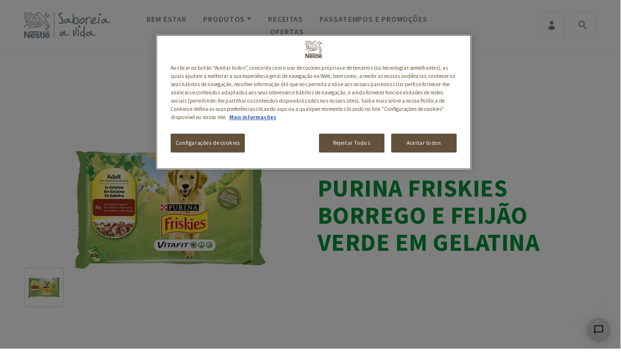

--- FILE ---
content_type: text/html; charset=UTF-8
request_url: https://saboreiaavida.nestle.pt/produtos/alimentacao-para-cao/purina-friskies-borrego-gelatina
body_size: 21012
content:

	

<!DOCTYPE html>
<html lang="pt-pt" dir="ltr" prefix="content: http://purl.org/rss/1.0/modules/content/  dc: http://purl.org/dc/terms/  foaf: http://xmlns.com/foaf/0.1/  og: http://ogp.me/ns#  rdfs: http://www.w3.org/2000/01/rdf-schema#  schema: http://schema.org/  sioc: http://rdfs.org/sioc/ns#  sioct: http://rdfs.org/sioc/types#  skos: http://www.w3.org/2004/02/skos/core#  xsd: http://www.w3.org/2001/XMLSchema# ">
	<head>
		<link rel="manifest" href="/manifest.json">
    <link rel="apple-touch-icon" sizes="180x180" href="/themes/custom/savdrupal/assets/favicon/apple-touch-icon.png">
    <link rel="icon" type="image/png" sizes="32x32" href="/themes/custom/savdrupal/assets/favicon/favicon-32x32.png">
    <link rel="icon" type="image/png" sizes="16x16" href="/themes/custom/savdrupal/assets/favicon/favicon-16x16.png">
    <link rel="mask-icon" href="/themes/custom/savdrupal/assets/favicon/safari-pinned-tab.svg" color="#5bbad5">
    <meta name="msapplication-TileColor" content="#ffffff">
    <meta name="theme-color" content="#ffffff">
    <meta name="apple-mobile-web-app-title" content="Short name">
				<meta name="facebook-domain-verification" content="h6qh4bz7o9oeu42s5w0pt8l5ws362w"/>
		<meta name="format-detection" content="telephone=no">
		<meta charset="utf-8" />
<script>'use strict'; (function() {var abjs = {"tests":[{"name":"t_1","conditions":["return \/^\\\/cozinhar\\\/receita\\\/\/i.test(window.location.pathname);"],"experiences":[{"name":"e_1","fraction":"0.5","script":"document.write(\"<style>.promo-receitas-b { display:none !important; }<\/style>\");"},{"name":"e_2","fraction":"0.5","script":"document.write(\"<style>.promo-receitas-a { display:none !important; }<\/style>\");"}]}],"cookiePrefix":"abjs_","cookieDomain":"","cookieLifetime":30,"cookieSecure":"; secure"};
/**
 * @file
 * Adds common javascript functionality.
 *
 * Note that this file does not stand alone, and is included as an inline
 * script along with the dynamic tests, experiences, and conditions.
 */

// Cookie functions for getting and setting abjs cookies.
var abCookies = {
  getCookie: function (sKey) {
    'use strict';
    if (!sKey) {
      return null;
    }
    var abKey = abjs.cookiePrefix + sKey;
    return decodeURIComponent(document.cookie.replace(new RegExp('(?:(?:^|.*;)\\s*' + encodeURIComponent(abKey).replace(/[\-\.\+\*]/g, '\\$&') + '\\s*\\=\\s*([^;]*).*$)|^.*$'), '$1')) || null;
  },
  setCookie: function (sKey, sValue) {
    'use strict';
    var abKey = abjs.cookiePrefix + sKey;
    document.cookie = encodeURIComponent(abKey) + '=' + encodeURIComponent(sValue) + '; max-age=' + abjs.cookieLifetime * 24 * 60 * 60 + abjs.cookieDomain + '; path=/' + abjs.cookieSecure;
    return true;
  }
};

var i;
var j;
var fracArray;

// Convert condition and experience function strings into real functions,
// and convert experience fraction strings into numbers.
for (i = 0; i < abjs.tests.length; i++) {
  for (j = 0; j < abjs.tests[i].conditions.length; j++) {
    abjs.tests[i].conditions[j] = new Function(abjs.tests[i].conditions[j] + '\r\n');
  }
  for (j = 0; j < abjs.tests[i].experiences.length; j++) {
    abjs.tests[i].experiences[j].script = new Function(abjs.tests[i].experiences[j].script + '\r\n');
    if (abjs.tests[i].experiences[j].fraction.match('/')) {
      fracArray = abjs.tests[i].experiences[j].fraction.split('/');
      abjs.tests[i].experiences[j].fraction = fracArray[0] / fracArray[1];
    }
    abjs.tests[i].experiences[j].fraction = isNaN(1 * abjs.tests[i].experiences[j].fraction) ? 0 : 1 * abjs.tests[i].experiences[j].fraction;
  }
}

// First, for each test, check if all conditions evaluate to true. If any
// condition evaluates to false, remove that test from the abjs.tests array.
for (i = 0; i < abjs.tests.length; i++) {
  for (j = 0; j < abjs.tests[i].conditions.length; j++) {
    if (!abjs.tests[i].conditions[j]()) {
      abjs.tests.splice(i, 1);
      i--;
      break;
    }
  }
}

// For each test that passses all conditions, determine the experience for this
// user.
for (i = 0; i < abjs.tests.length; i++) {
  // First, check if a cookie exists for this test by checking the cookie's name.
  // If so, the value of the cookie is the index of the experience that this
  // user should have.
  if (abCookies.getCookie(abjs.tests[i].name)) {
    for (j = 0; j < abjs.tests[i].experiences.length; j++) {
      if (abCookies.getCookie(abjs.tests[i].name) === abjs.tests[i].experiences[j].name) {
        abjs.tests[i].activeExperience = j;
        break;
      }
    }
  }
  // If a cookie does not yet exist for this test, generate a random number to
  // determine what experience this user should have by comparing the random
  // number to the fractions assigned for each experience. Set a cookie for
  // this test and experience.
  else {
    var randomNum = Math.random();
    var fractionSum = 0;
    for (j = 0; j < abjs.tests[i].experiences.length; j++) {
      if (randomNum >= fractionSum && randomNum < fractionSum + abjs.tests[i].experiences[j].fraction) {
        abCookies.setCookie(abjs.tests[i].name, abjs.tests[i].experiences[j].name);
        abjs.tests[i].activeExperience = j;
        break;
      }
      fractionSum += abjs.tests[i].experiences[j].fraction;
    }
  }
}

// Run all experience scripts for this user.
for (i = 0; i < abjs.tests.length; i++) {
  if (typeof abjs.tests[i].activeExperience !== 'undefined') {
    abjs.tests[i].experiences[abjs.tests[i].activeExperience].script();
  }
}
})();</script>
<meta name="description" content="Estes Friskies são um alimento húmido 100% completo e equilibrado para cães adultos, com pedaços em gelatina. Conhece melhor este produto aqui." />
<link rel="canonical" href="https://saboreiaavida.nestle.pt/produtos/alimentacao-para-cao/purina-friskies-borrego-gelatina" />
<meta property="og:url" content="https://saboreiaavida.nestle.pt/produtos/alimentacao-para-cao/purina-friskies-borrego-gelatina" />
<meta property="og:title" content="Purina Friskies Borrego e Feijão Verde em gelatina | NESTLÉ" />
<meta property="og:description" content="Estes Friskies são um alimento húmido 100% completo e equilibrado para cães adultos, com pedaços em gelatina. Conhece melhor este produto aqui." />
<meta property="og:image" content="https://saboreiaavida.nestle.pt/sites/default/files/styles/product_630x630/public/2020-03/Borrego%20e%20Feija%CC%83o%20Verde%20em%20gelatina.png?itok=znCPS9p0" />
<meta name="Generator" content="Drupal 10 (https://www.drupal.org)" />
<meta name="MobileOptimized" content="width" />
<meta name="HandheldFriendly" content="true" />
<meta name="viewport" content="width=device-width, initial-scale=1.0" />
<link rel="icon" href="/themes/custom/savdrupal/favicon.ico" type="image/vnd.microsoft.icon" />
<link rel="alternate" hreflang="pt-pt" href="https://saboreiaavida.nestle.pt/produtos/alimentacao-para-cao/purina-friskies-borrego-gelatina" />

						<!-- Google Tag Manager -->
			<script>
				(function (w, d, s, l, i) {
w[l] = w[l] || [];
w[l].push({'gtm.start': new Date().getTime(), event: 'gtm.js'});
var f = d.getElementsByTagName(s)[0],
j = d.createElement(s),
dl = l != 'dataLayer' ? '&l=' + l : '';
j.async = true;
j.src = 'https://www.googletagmanager.com/gtm.js?id=' + i + dl;
f.parentNode.insertBefore(j, f);
})(window, document, 'script', 'dataLayer', 'GTM-P93TWW');
			</script>
			<!-- End Google Tag Manager -->

			<title>Purina Friskies Borrego e Feijão Verde em gelatina | NESTLÉ</title>
			<base href="/">
			<link rel="stylesheet" media="all" href="/modules/contrib/ajax_loader/css/throbber-general.css?t9hf3m" />
<link rel="stylesheet" media="all" href="/core/assets/vendor/jquery.ui/themes/base/core.css?t9hf3m" />
<link rel="stylesheet" media="all" href="/core/assets/vendor/jquery.ui/themes/base/controlgroup.css?t9hf3m" />
<link rel="stylesheet" media="all" href="/core/assets/vendor/jquery.ui/themes/base/autocomplete.css?t9hf3m" />
<link rel="stylesheet" media="all" href="/core/assets/vendor/jquery.ui/themes/base/menu.css?t9hf3m" />
<link rel="stylesheet" media="all" href="/core/assets/vendor/jquery.ui/themes/base/checkboxradio.css?t9hf3m" />
<link rel="stylesheet" media="all" href="/core/assets/vendor/jquery.ui/themes/base/resizable.css?t9hf3m" />
<link rel="stylesheet" media="all" href="/core/assets/vendor/jquery.ui/themes/base/button.css?t9hf3m" />
<link rel="stylesheet" media="all" href="/core/assets/vendor/jquery.ui/themes/base/dialog.css?t9hf3m" />
<link rel="stylesheet" media="all" href="/core/misc/components/progress.module.css?t9hf3m" />
<link rel="stylesheet" media="all" href="/core/misc/components/ajax-progress.module.css?t9hf3m" />
<link rel="stylesheet" media="all" href="/core/misc/components/autocomplete-loading.module.css?t9hf3m" />
<link rel="stylesheet" media="all" href="/core/modules/system/css/components/align.module.css?t9hf3m" />
<link rel="stylesheet" media="all" href="/core/modules/system/css/components/fieldgroup.module.css?t9hf3m" />
<link rel="stylesheet" media="all" href="/core/modules/system/css/components/container-inline.module.css?t9hf3m" />
<link rel="stylesheet" media="all" href="/core/modules/system/css/components/clearfix.module.css?t9hf3m" />
<link rel="stylesheet" media="all" href="/core/modules/system/css/components/details.module.css?t9hf3m" />
<link rel="stylesheet" media="all" href="/core/modules/system/css/components/hidden.module.css?t9hf3m" />
<link rel="stylesheet" media="all" href="/core/modules/system/css/components/item-list.module.css?t9hf3m" />
<link rel="stylesheet" media="all" href="/core/modules/system/css/components/js.module.css?t9hf3m" />
<link rel="stylesheet" media="all" href="/core/modules/system/css/components/nowrap.module.css?t9hf3m" />
<link rel="stylesheet" media="all" href="/core/modules/system/css/components/position-container.module.css?t9hf3m" />
<link rel="stylesheet" media="all" href="/core/modules/system/css/components/reset-appearance.module.css?t9hf3m" />
<link rel="stylesheet" media="all" href="/core/modules/system/css/components/resize.module.css?t9hf3m" />
<link rel="stylesheet" media="all" href="/core/modules/system/css/components/system-status-counter.css?t9hf3m" />
<link rel="stylesheet" media="all" href="/core/modules/system/css/components/system-status-report-counters.css?t9hf3m" />
<link rel="stylesheet" media="all" href="/core/modules/system/css/components/system-status-report-general-info.css?t9hf3m" />
<link rel="stylesheet" media="all" href="/core/modules/system/css/components/tablesort.module.css?t9hf3m" />
<link rel="stylesheet" media="all" href="/modules/contrib/blazy/css/blazy.css?t9hf3m" />
<link rel="stylesheet" media="all" href="/modules/contrib/fivestar/widgets/basic/basic.css?t9hf3m" />
<link rel="stylesheet" media="all" href="/modules/contrib/fivestar/css/fivestar.css?t9hf3m" />
<link rel="stylesheet" media="all" href="/modules/contrib/gigya-drupal/gigya/css/gigya.css?t9hf3m" />
<link rel="stylesheet" media="all" href="/core/modules/views/css/views.module.css?t9hf3m" />
<link rel="stylesheet" media="all" href="/core/assets/vendor/jquery.ui/themes/base/theme.css?t9hf3m" />
<link rel="stylesheet" media="all" href="/modules/contrib/ajax_loader/css/wave.css?t9hf3m" />
<link rel="stylesheet" media="all" href="/modules/contrib/better_exposed_filters/css/better_exposed_filters.css?t9hf3m" />
<link rel="stylesheet" media="all" href="/modules/contrib/dsu_c_extend_component/css/dsu_c_extend_component.css?t9hf3m" />
<link rel="stylesheet" media="all" href="/modules/contrib/paragraphs/css/paragraphs.unpublished.css?t9hf3m" />
<link rel="stylesheet" media="all" href="/modules/custom/sav_mynestle/assets/css/mynestle_menu.css?t9hf3m" />
<link rel="stylesheet" media="all" href="/modules/contrib/search_api_autocomplete/css/search_api_autocomplete.css?t9hf3m" />
<link rel="stylesheet" media="all" href="/modules/contrib/search_kint/search_kint.css?t9hf3m" />
<link rel="stylesheet" media="all" href="https://stackpath.bootstrapcdn.com/font-awesome/4.7.0/css/font-awesome.min.css" />
<link rel="stylesheet" media="all" href="https://cdnjs.cloudflare.com/ajax/libs/animate.css/3.7.2/animate.min.css" />
<link rel="stylesheet" media="all" href="/themes/custom/savdrupal/assets/css/chat.css?t9hf3m" />
<link rel="stylesheet" media="all" href="/themes/custom/savdrupal/assets/css/savdrupal.style.css?t9hf3m" />
<link rel="stylesheet" media="all" href="/themes/custom/savdrupal/assets/css/savdrupal.overrides.css?t9hf3m" />
<link rel="stylesheet" media="all" href="/themes/custom/savdrupal/assets/css/jquery-ui/css/jquery-ui.min.css?t9hf3m" />
<link rel="stylesheet" media="all" href="/themes/custom/savdrupal/assets/css/jquery-ui/css/jquery-ui.theme.css?t9hf3m" />

				        <link type="text/css" rel="stylesheet" id="seckit-clickjacking-no-body" media="all" href="/modules/contrib/seckit/css/seckit.no_body.css" />
        <!-- stop SecKit protection -->
        <script type="text/javascript" src="/modules/contrib/seckit/js/seckit.document_write.js?"></script>
        <noscript>
        <link type="text/css" rel="stylesheet" id="seckit-clickjacking-noscript-tag" media="all" href="/modules/contrib/seckit/css/seckit.noscript_tag.css" />
        <div id="seckit-noscript-tag">
          Sorry, you need to enable JavaScript to visit this website.
        </div>
        </noscript></head>
				<body class="node-18492 node-type--produto path-node page-node-type-produto">
					<!-- Google Tag Manager (noscript) -->
					<noscript>
						<iframe src="https://www.googletagmanager.com/ns.html?id=GTM-P93TWW" height="0" width="0" style="display:none;visibility:hidden"></iframe>
					</noscript>
					<!-- End Google Tag Manager (noscript) -->
										<div id="push-background" class="push-background push-background_hidden"></div>
					<div class="push-notification-widget push-notification-widget_hidden" id="push-notification-widget">
						<div class="push-notification-widget__title">
							<p class="bold">Queres ser o primeiro a receber as nossas novidades?</p>
							<p>Subscreve e recebe as nossas notificações no teu browser.</p>
						</div>
						<div class="push-notification-widget__control">
							<button class="push-notification-widget__button btn btn-blue" type="button" onclick="Pushwoosh.subscribe()">
								Sim, quero
							</button>
							<button class="dismiss-notification btn btn-grey" id="push-denied">Agora não</button>
						</div>
						<div class="push-notification-widget__success">
							<p class="bold">Obrigado por subscreveres.</p>
							<button class="dismiss-notification btn btn-grey">Fechar</button>
						</div>
					</div>
					
					<!-- 100 anos label -->
					
																							
					<div class="modal fade modal-new-register" id="ModalNewRegister" tabindex="-1" role="dialog" aria-labelledby="ModalNewRegister" aria-hidden="true">
						<div class="modal-dialog" role="document">
							<div class="modal-content">

								<div class="modal-body">

									<button type="button" class="close" data-dismiss="modal" aria-label="Close">
										<img src="/themes/custom/savdrupal/assets/images/icons/ui/Fechar.svg" alt="fechar">
									</button>

									<div class="modal-body-top d-flex justify-content-between">

										<div class="">
											<div class="blue-title">
												<strong>ainda não provaste estas ofertas?</strong>
											</div>
											<p>Regista-te e tem acesso a ofertas e benefícios únicos.</p>
										</div>
										<div class="d-none d-lg-block">
											<div class="d-flex flex-column align-items-center">
												<button id="raas-register-btn" type="button" data-dismiss="modal" class="btn btn-primary">Quero registar-me</button>
												<a id="alreadyRegisteredLink" data-dismiss="modal">Já estou registado</a>
											</div>

										</div>
									</div>


									<div class="modal-body-bottom d-flex justify-content-between">

										<div class="block-image-text">
											<img src="/themes/custom/savdrupal/assets/images/popup/vales.jpg" alt="VALES DE DESCONTO">
											<div class="block-text">
												<p class="title">VALES DE DESCONTO</p>

											</div>
										</div>
										<div class="block-image-text">
											<img src="/themes/custom/savdrupal/assets/images/popup/experimente.png" alt="EXPERIMENTE GRÁTIS">
											<div class="block-text">
												<p class="title">EXPERIMENTE GRÁTIS</p>

											</div>
										</div>
										<div class="block-image-text">
											<img src="/themes/custom/savdrupal/assets/images/popup/amostras.png" alt="AMOSTRAS EXCLUSIVAS">
											<div class="block-text">
												<p class="title">AMOSTRAS EXCLUSIVAS</p>

											</div>
										</div>
										<div class="block-image-text">
											<img src="/themes/custom/savdrupal/assets/images/popup/brindes.jpg" alt="BRINDES">
											<div class="block-text">
												<p class="title">BRINDES</p>

											</div>
										</div>
										<div class="block-image-text long">
											<img src="/themes/custom/savdrupal/assets/images/popup/coisas.jpg" alt="E MAIS COISAS BOAS">
											<div class="block-text">
												<p class="title">E MAIS COISAS BOAS</p>

											</div>
										</div>

										<div class="d-lg-none bottom-register">
											<div class="d-flex flex-column align-items-center">
												<button id="raas-register-btn-mobile" type="button" data-dismiss="modal" class="btn btn-primary">Quero registar-me</button>
												<a id="alreadyRegisteredLink" data-dismiss="modal">Já estou registado</a>

											</div>
										</div>

									</div>


								</div>

							</div>
						</div>
					</div>

										<div class="modal fade modal-newsletter" id="ModalNewsletter" tabindex="-1" role="dialog" aria-labelledby="ModalNewsletter" aria-hidden="true">
						<div class="modal-dialog" role="document">
							<div class="modal-content">

								<div class="modal-body d-flex justify-content-between">

									<button type="button" class="close" data-dismiss="modal" aria-label="Close">
										<img src="/themes/custom/savdrupal/assets/images/icons/ui/Fechar.svg" alt="fechar">
									</button>

									<div class="modal-body-left">
										<img src="/themes/custom/savdrupal/assets/images/popup/newsletter-new-desktop.jpg?v1" alt="Utiizador a dar consentimento para receber amostras e brindes - desktop" class="d-none d-lg-block">
										<img src="/themes/custom/savdrupal/assets/images/popup/newsletter-new-mobile.jpg?v1" alt="Utiizador a dar consentimento para receber amostras e brindes - mobile" class="d-lg-none">

									</div>

									<div class="modal-body-right d-flex flex-column">
										<div class="block-top-text d-flex flex-column justify-content-center">
											<div class="blue-title">
												<strong>HÁ VANTAGENS QUE NÃO TENS VISTO</strong>
											</div>
											<p>Entra na área pessoal e autoriza as comunicações para receberes, em primeira mão, os
												<strong>descontos, ofertas, brindes e outras vantagens</strong>
												a que tens direito.</p>
										</div>
										<div class="block-bottom-links d-flex align-items-center justify-content-between">
											<a id="udpdateDataNL" href="/user/" class="btn btn-primary">Atualizar Perfil</button>
											<a id="cancelNewsletterOptins" data-dismiss="modal">Não voltar a mostrar</a>
										</div>
									</div>

								</div>

							</div>
						</div>
					</div>

										<div class="modal fade modal-colab" id="colabError" tabindex="-1" role="dialog" aria-labelledby="colabError" aria-hidden="true">
						<div class="modal-dialog" role="document">
							<div class="modal-content">

								<div class="modal-body d-flex justify-content-between">

									<button type="button" class="close" data-dismiss="modal" aria-label="Close">
										<img src="/themes/custom/savdrupal/assets/images/icons/ui/Fechar.svg" alt="fechar">
									</button>

									<div class="modal-body-left"></div>

									<div class="modal-body-right d-flex flex-column">
										<div class="block-top-text d-flex flex-column justify-content-center">
											<div class="blue-title"></div>
											<p>Verifica se respondeste a todas as questões.</p>
											<p style="font-size:12px;">No campo Profissão não insiras caracteres especiais nem menos de 3 caracteres.</p>
										</div>
										<div class="block-bottom-links d-flex align-items-center justify-content-between"></div>
									</div>

								</div>

							</div>
						</div>
					</div>

					<div class="modal fade modal-colab" id="colabSuccess" tabindex="-1" role="dialog" aria-labelledby="colabSuccess" aria-hidden="true">
						<div class="modal-dialog" role="document">
							<div class="modal-content">

								<div class="modal-body d-flex justify-content-between">

									<button type="button" class="close" data-dismiss="modal" aria-label="Close">
										<img src="/themes/custom/savdrupal/assets/images/icons/ui/Fechar.svg" alt="fechar">
									</button>

									<div class="modal-body-left"></div>

									<div class="modal-body-right d-flex flex-column">
										<div class="block-top-text d-flex flex-column justify-content-center">
											<div class="blue-title"></div>
											<p>O questionário foi submetido com sucesso.</p>
										</div>
										<div class="block-bottom-links d-flex align-items-center justify-content-between"></div>
									</div>

								</div>

							</div>
						</div>
					</div>

          <div class="modal fade modal-ciam" id="modalCiam" tabindex="-1" role="dialog" aria-labelledby="modalCiam" aria-hidden="true">
            <div class="modal-dialog" role="document">
              <div class="modal-content">

                <div class="modal-body d-flex justify-content-between">

                  <button type="button" class="close" data-dismiss="modal" aria-label="Close" id="alreadyViewCiamPopup">
                    <img src="/themes/custom/savdrupal/assets/images/icons/ui/Fechar.svg" alt="fechar">
                  </button>



                  <div class="modal-body d-flex flex-column">
                    <div class="block-top-text d-flex flex-column justify-content-center">

                      <p>O nosso site encontra-se com problemas técnicos e poderás ter dificuldade em fazer registo/login.</p>
                      <p> Esperamos ser breves.</p>
                    </div>

                  </div>

                </div>

              </div>
            </div>
          </div>

										<a class="visually-hidden focusable skip-link" href="#main-content">
						Passar para o conteúdo principal
					</a>
					
					  <div class="dialog-off-canvas-main-canvas" data-off-canvas-main-canvas>
    <div class="page">
    


<nav class="navbar navbar-expand-lg justify-content-between navbar-light sticky-top ">
			<div class="container">
		
		                              
  <div data-block-plugin-id="system_branding_block" class="block block--savdrupal-branding">

  
    

        

	<a id="sav-nav-logo" href="/" class="navbar-brand d-flex align-items-center " aria-label="logo Nestlé Saboreia a Vida">
						<img src="/themes/custom/savdrupal/logo.svg" class="mr-2" alt="logo Nestlé Saboreia a Vida"/>

				
	</a>

  
  </div>


<div data-block-plugin-id="block_content:b78050f0-33ba-4eb2-9f90-680b752231ad" class="block--type-basic block block--basic block--blocolinkmynestle-2">
	<a onclick="sendMyNestleGA('header', this);" href="/mynestle">myNESTLÉ</a>
</div>


                    
		<button class="navbar-toggler" type="button" data-toggle="collapse" data-target=".navbar-collapse" aria-controls="navbar-collapse" aria-expanded="false" aria-label="Toggle navigation">
			<span class="navbar-toggler-icon"></span>
		</button>

		<div class="collapse navbar-collapse">
			                            <div class="mr-auto">
                      
  <div class="views-exposed-form needs-validation block block--exposedformpesquisapage-1" data-drupal-selector="views-exposed-form-pesquisa-page-1" data-block-plugin-id="views_exposed_filter_block:pesquisa-page_1">

  
    

            
<form action="/pesquisa" method="get" id="views-exposed-form-pesquisa-page-1" accept-charset="UTF-8" class="form">
  
<div class="js-form-item form-item form-type-search-api-autocomplete js-form-type-search-api-autocomplete form-item-search-api-fulltext-2 js-form-item-search-api-fulltext-2 form-no-label form-group">
  
  
  
  
  	

	<input placeholder="Pesquisa" data-drupal-selector="edit-search-api-fulltext-2" data-search-api-autocomplete-search="pesquisa" class="form-autocomplete form-control" data-autocomplete-path="/search_api_autocomplete/pesquisa?display=page_1&amp;&amp;filter=search_api_fulltext_2" data-msg-maxlength="This field has a maximum length of 128." type="text" id="edit-search-api-fulltext-2" name="search_api_fulltext_2" value="" size="30" maxlength="128"/>


  
  
  
  
  </div>
<div data-drupal-selector="edit-actions" class="form-actions js-form-wrapper form-wrapper" id="edit-actions--2">

<input class="btn btn-primary js-form-submit form-submit btn btn-primary" data-drupal-selector="edit-submit-pesquisa" type="submit" id="edit-submit-pesquisa" value="→">
</div>


</form>

      
  </div>

  <div data-block-plugin-id="system_menu_block:main" class="block block--savdrupal-main-menu block--system-menu">

  
    

            
	


	<ul class="nav navbar-nav">
													
				
				<li class="nav-item">
											<a href="/" class="nav-link" data-drupal-link-system-path="&lt;front&gt;">Home</a>
									</li>
											
				
				<li class="nav-item">
											<a href="/bem-estar" class="nav-link" data-drupal-link-system-path="bem-estar">Bem Estar</a>
									</li>
											
				
				<li class="nav-item dropdown">
											<a href="/produtos" class="nav-link dropdown-toggle" data-toggle="dropdown" data-drupal-link-system-path="produtos">Produtos</a>
													<div class="dropdown-menu">
              <a href="/produtos?overlay=closed" class="dropdown-item" data-drupal-link-query="{&quot;overlay&quot;:&quot;closed&quot;}" data-drupal-link-system-path="produtos">Categorias</a>
              <a href="/produtos/marcas" class="dropdown-item" data-drupal-link-system-path="produtos/marcas">Marcas</a>
              <a href="/produtos/novidades" class="dropdown-item" data-drupal-link-system-path="produtos/novidades">Novidades</a>
              <a href="/produtos/restricoes-alimentares" class="dropdown-item" data-drupal-link-system-path="produtos/restricoes-alimentares">Restrições Alimentares</a>
  </div>
															</li>
											
				
				<li class="nav-item">
											<a href="/cozinhar" class="nav-link" data-drupal-link-system-path="cozinhar" target="_blank">Receitas</a>
									</li>
											
				
				<li class="nav-item">
											<a href="/passatempos" class="nav-link" data-drupal-link-system-path="passatempos">Passatempos e Promoções</a>
									</li>
											
				
				<li class="nav-item">
											<a href="/mynestle" class="nav-link" data-drupal-link-system-path="mynestle">Ofertas</a>
									</li>
						</ul>

      
  </div>


                </div>
                    
			                              
  <div data-block-plugin-id="gigya_raas_links" class="block block--gigyaraaslinks">

  
    

            
	<ul class="nav navbar-nav">
	
		<li class="user-nav-desktop">
			<ul class="nav navbar-nav">
									<li class="nav-item user dropdown">
						<button class="nav-link dropdown-toggle menu-user-icon" data-toggle="dropdown" title="Menu de utilizador"></button>
						<div class="dropdown-menu">
							<span class=" dropdown-item"><a href="/#raas-login" class="gigya-raas-login" id="gigya-raas-login">Login</a></span>
							<span><hr></span>
							<span class=" dropdown-item">
								<a href="#" class="gigya-raas-register" id="gigya-raas-register">Registar</a>
							</span>
						</div>
					</li>
				
				<li class="nav-item search d-none d-lg-block">
					<button type="button" class="nav-link" data-toggle="modal" data-target="#savSearchModal">
						Pesquisa
					</button>
				</li>
			</ul>
		</li>
		<li class="user-nav-mobile">
			<ul class="nav navbar-nav">

									<li class="nav-item user">
						<a href="/#raas-login" class="gigya-raas-login" id="gigya-raas-login">Login</a>
					</li>
					<li class="nav-item user">
						<a href="#" class="gigya-raas-register" id="gigya-raas-register">Registar</a>
					</li>
				
				<li class="nav-item search d-none d-lg-block">
					<button type="button" class="nav-link" data-toggle="modal" data-target="#savSearchModal">
						Pesquisa
					</button>
				</li>
			</ul>
		</li>
	
	
	</ul>


      
  </div>


<div data-block-plugin-id="block_content:cf4765dc-8276-49a9-9233-2546f65282ba" class="block--type-bloco-redes-sociais-homepage block block--bloco-redes-sociais-homepage block--blocosiganosfooter-2">
	
	

	<span>SEGUE-NOS EM</span>
	<span class="sm-icons">
		<a href="https://www.facebook.com/NestleSaboreiaaVida"><img src="/themes/custom/savdrupal/assets/images/icons/social/facebook.svg" alt="logo Facebook"></a>
		<a href="https://www.youtube.com/user/NestleSaboreiaaVida"><img src="/themes/custom/savdrupal/assets/images/icons/social/youtube.svg" alt="logo Youtube"></a>
	</span>

</div>


                    		</div>

				</div>
	</nav>

    <main class="pb-5">

                    <header class="page__header">
                <div class="container">
                      <div data-drupal-messages-fallback class="hidden"></div>


                </div>
            </header>
        
                    <div class="page__content">
                <div class="container">
                      
<div class="sav-pesquisa-modal modal fade" id="savSearchModal" tabindex="-1" role="dialog" aria-labelledby="exampleModalLabel" aria-hidden="true">
	<div class="modal-dialog modal-lg" role="document">
		<div class="modal-content">
			<div class="modal-header">
				<div class="modal-title">Pesquisa algo e clica enter</div>
				<button type="button" class="close" data-dismiss="modal" aria-label="Close">
					<img src="/themes/custom/savdrupal/assets/images/icons/ui/Fechar_cinza.svg" alt="fechar">
				</button>
			</div>
			<div class="modal-body">
				
  <div class="views-exposed-form needs-validation block block--exposedformpesquisapage-1-modal" data-drupal-selector="views-exposed-form-pesquisa-page-1" data-block-plugin-id="views_exposed_filter_block:pesquisa-page_1">

  
    

            
<form action="/pesquisa" method="get" id="views-exposed-form-pesquisa-page-1" accept-charset="UTF-8" class="form">
  
<div class="js-form-item form-item form-type-search-api-autocomplete js-form-type-search-api-autocomplete form-item-search-api-fulltext-2 js-form-item-search-api-fulltext-2 form-no-label form-group">
  
  
  
  
  	

	<input placeholder="Pesquisa" data-drupal-selector="edit-search-api-fulltext-2" data-search-api-autocomplete-search="pesquisa" class="form-autocomplete form-control" data-autocomplete-path="/search_api_autocomplete/pesquisa?display=page_1&amp;&amp;filter=search_api_fulltext_2" data-msg-maxlength="This field has a maximum length of 128." type="text" id="edit-search-api-fulltext-2--2" name="search_api_fulltext_2" value="" size="30" maxlength="128"/>


  
  
  
  
  </div>
<div data-drupal-selector="edit-actions" class="form-actions js-form-wrapper form-wrapper" id="edit-actions--3">

<input class="btn btn-primary js-form-submit form-submit btn btn-primary" data-drupal-selector="edit-submit-pesquisa-2" type="submit" id="edit-submit-pesquisa--2" value="→">
</div>


</form>

      
  </div>
			</div>
		</div>
	</div>
</div>

  <div data-block-plugin-id="system_main_block" class="block block--savdrupal-content block--system-main">

  
    

            
<article data-history-node-id="18492" about="/produtos/alimentacao-para-cao/purina-friskies-borrego-gelatina" class="node produto produto--full">
	
	


		<style>
		.descricao_produto-wrapper .titulo-paragrafo__field-titulo,
		table thead,
		.faq-container a,
		.faq-container::before,
		.top-info-wrapper h1,
		.citacao__field-conteudo-citacao,
		.citacao__field-conteudo-citacao::before,
		.citacao__field-conteudo-citacao::after,
		.view-comentarios header,
		.receitas-por-produto .receita-card-info-title h3 a {
			color: #009639
			!important;
		}
		.produto__field-icone-do-produto .field__item {
			background: #009639
			!important;
			background: #7A868C;
		}
		.fusepump-buy-cta a,
		.fivestar-basic div.fivestar-widget .star.on {
			background-color: #009639
			!important;
		}
		.fivestar-basic div.fivestar-widget .star.on.hover,
		.fivestar-basic div.fivestar-widget div.hover a {
			background-color: #7A868C !important;
		}
		.top-info-wrapper h1 span {
			background-color: #fff;
		},
	</style>

	<div class="produto-top-wrapper">
		<div class="produto-inner-wrapper">
			<div class="container" itemscope="" itemtype="http://schema.org/Product">
				<div class="row align-items-center">
					<div class="col-md-5 p-lg-0">
						<div class="slideshow-wrapper produto">
							<div class="views-element-container"><div class="js-view-dom-id-896e80a570bccaeae77e8c4c71444cf21f9050bd6754ea524c292b52543d94ab">
  
  
  

  
  
  

   <style>
	#galleryRowsCarousel .carousel-indicators-side-item {
		position: relative;
		z-index: 2;
	}
	#galleryRowsCarousel .carousel-indicators-side-item::after {
		content: "";
		position: absolute;
		left: 0;
		top: 0;
		width: 100%;
		height: 100%;
	}
	#galleryRowsCarousel iframe,
	#galleryRowsCarousel video {
		max-width: 100% !important;
		height: auto !important;
	}
</style>

<div class="carousel slide d-flex flex-wrap flex-md-nowrap" id="galleryRowsCarousel">
		<div class="product slider-vertical carousel-indicators col-12 col-md-2 p-0 order-2 order-md-1 d-flex flex-md-column justify-content-start justify-content-md-end list-inline">
					<div data-target="#galleryRowsCarousel" data-slide-to="0" class="carousel-indicators-side-item active">
				<div class="d-inline-block">
										<img itemprop="image" src="/sites/default/files/styles/product_630x630/public/2020-03/Borrego%20e%20Feija%CC%83o%20Verde%20em%20gelatina.png?itok=znCPS9p0" width="" height=" " typeof="Image" class="img-fluid" alt="embalagem de purina friskies borrego gelatina">
				</div>
			</div>
							
	</div>
	<div class="carousel-inner col-12 col-md-10 p-0 order-1 order-md-2">

										<div class="carousel-item active" data-slide-number="0">
				<div>
					<img itemprop="image" src="/sites/default/files/styles/product_630x630/public/2020-03/Borrego%20e%20Feija%CC%83o%20Verde%20em%20gelatina.png?itok=znCPS9p0" width="" height=" " typeof="Image" class="img-fluid" alt="embalagem de purina friskies borrego gelatina">
					<button type="button" class="product-image-mobile-modal-button  d-md-none" data-toggle="modal" data-target="#productMobileModal0">
						See image large
					</button>
					<div class="modal fade product-image-mobile-modal d-md-none" id="productMobileModal0" tabindex="-1" role="dialog" aria-labelledby="productMobileModalLabel" aria-hidden="true">
						<div class="modal-dialog" role="document">
							<div class="modal-content">
								<button type="button" class="product-image-mobile-modal-close" data-dismiss="modal" aria-label="Close">
									<span aria-hidden="true">Voltar</span>
								</button>
								<img itemprop="image" src="/sites/default/files/styles/product_630x630/public/2020-03/Borrego%20e%20Feija%CC%83o%20Verde%20em%20gelatina.png?itok=znCPS9p0" width="" height=" " typeof="Image" class="img-fluid" alt="embalagem de purina friskies borrego gelatina">
							</div>
						</div>
					</div>
				</div>
			</div>
								</div>
</div>

    

  
  

  
  
</div>
</div>

													</div>
					</div>
					<div class="col-md-5 offset-md-1">
						<div class="top-info-wrapper">
							<div class="product-rating">
								
            <div class="produto__field-rating">
<form class="fivestar-form-1 needs-validation form" id="vote" data-drupal-selector="fivestar-form-1" action="/produtos/alimentacao-para-cao/purina-friskies-borrego-gelatina" method="post" accept-charset="UTF-8">
  <div class="clearfix fivestar-none-text fivestar-average-stars fivestar-form-item fivestar-basic">
<div class="js-form-item form-item form-type-fivestar js-form-type-fivestar form-item-vote js-form-item-vote form-no-label form-group">
  
  
  
  
  
<div class="js-form-item form-item form-type-select js-form-type-select form-item-vote js-form-item-vote form-no-label form-group">
  
  
  
  
  <select class="vote form-select form-control" data-drupal-selector="edit-vote" id="edit-vote--2" name="vote"><option value="-">Select rating</option><option value="20">Give Purina Friskies Borrego e Feijão Verde em gelatina 1/5</option><option value="40">Give Purina Friskies Borrego e Feijão Verde em gelatina 2/5</option><option value="60">Give Purina Friskies Borrego e Feijão Verde em gelatina 3/5</option><option value="80">Give Purina Friskies Borrego e Feijão Verde em gelatina 4/5</option><option value="100" selected="selected">Give Purina Friskies Borrego e Feijão Verde em gelatina 5/5</option></select>

  
  
  
  
  </div>


  
  
  
  
  </div>
</div>

<input class="js-hide js-form-submit form-submit btn btn-primary" data-drupal-selector="edit-submit" type="submit" id="edit-submit" name="op" value="Rate">
	

	<input autocomplete="off" data-drupal-selector="form-yx6j-gr0qpt6fsugnklny1vo7m7i0xg6hqgb7sy4hlw" type="hidden" name="form_build_id" value="form-yx6J_GR0Qpt6FSUgNKLNy1Vo7m7I0xG6hQgB7Sy4HLw" class="form-control"/>
	

	<input data-drupal-selector="edit-fivestar-form-1" type="hidden" name="form_id" value="fivestar_form_1" class="form-control"/>

</form>
</div>
      
								<div class="rating-summary">
  <div data-block-plugin-id="vote_summary_block" class="block">

  
    

            <div class="clear-both">
    <span class="vote_total">12</span>
    <div class="vote_count_breakdown">
        <div class="vote_summary_average"><span>4.2</span> de 5</div>
        <div class="vote_summary_details">
                            <div class="vote_count_wrapper">
                    <span class="vote_count_key">5</span>
                    <div class="vote_count_outer" style="width: 105px; height: 2px; background-color: #8080801a">
                                                <div class="vote_count_inner" style="width: 66.666666666667%; height: 2px; background-color: #7A868C;">
                        </div>                
                    </div>
                    <span class="vote_count_value">8</span>
                </div>
                            <div class="vote_count_wrapper">
                    <span class="vote_count_key">4</span>
                    <div class="vote_count_outer" style="width: 105px; height: 2px; background-color: #8080801a">
                                                <div class="vote_count_inner" style="width: 0%; height: 2px; background-color: #7A868C;">
                        </div>                
                    </div>
                    <span class="vote_count_value">0</span>
                </div>
                            <div class="vote_count_wrapper">
                    <span class="vote_count_key">3</span>
                    <div class="vote_count_outer" style="width: 105px; height: 2px; background-color: #8080801a">
                                                <div class="vote_count_inner" style="width: 25%; height: 2px; background-color: #7A868C;">
                        </div>                
                    </div>
                    <span class="vote_count_value">3</span>
                </div>
                            <div class="vote_count_wrapper">
                    <span class="vote_count_key">2</span>
                    <div class="vote_count_outer" style="width: 105px; height: 2px; background-color: #8080801a">
                                                <div class="vote_count_inner" style="width: 0%; height: 2px; background-color: #7A868C;">
                        </div>                
                    </div>
                    <span class="vote_count_value">0</span>
                </div>
                            <div class="vote_count_wrapper">
                    <span class="vote_count_key">1</span>
                    <div class="vote_count_outer" style="width: 105px; height: 2px; background-color: #8080801a">
                                                <div class="vote_count_inner" style="width: 8.3333333333333%; height: 2px; background-color: #7A868C;">
                        </div>                
                    </div>
                    <span class="vote_count_value">1</span>
                </div>
                        <a class="opinions-anchor" href="#" onclick="(function(){document.querySelectorAll('.view-comentarios-inner-wrapper')[0].scrollIntoView();})();return false;">Ver opiniões</a>
        </div>
    </div>
</div>

      
  </div>
</div>

																<span itemprop="aggregateRating" itemscope="" itemtype="http://schema.org/AggregateRating">
									<meta itemprop="ratingValue" content="4.2">
									<meta itemprop="ratingCount" content="12">
								</span>
							</div>
							<h1 class="mt-4 mb-5" itemprop="name">
<span>Purina Friskies Borrego e Feijão Verde em gelatina</span>
</h1>
							<div
								class="produto-cta-btn">
																							</div>
							<div class="share-wrapper-mobile d-md-none">
								<div class="getsocial">
									<div class="sav-share-icons">
										<a class="sav-share-icon sav_share_fb" href="#">
											<span class="fa fa-2x fa-facebook-official"></span>
										</a>
										<a class="sav-share-icon sav_share_wa" href="#">
											<span class="fa fa-2x fa-whatsapp"></span>
										</a>
										<a class="sav-share-icon sav_share_em" href="#">
											<span class="fa fa-2x fa-envelope-o"></span>
										</a>
									</div>
								</div>
								<div
									class="share-button">
																		<a href="javascript:void(0)" class="btn-circle-grey share d-inline-block" aria-label="Partilhar">
										<i class="fa fa-share-2"></i>
									</a>
								</div>
							</div>
						</div>
					</div>
				</div>
			</div>
		</div>
	</div>

	<div class="breadcrum-block col-12 d-none d-md-block">
		
  <div data-block-plugin-id="system_breadcrumb_block" class="block">

  
    

              <nav aria-label="breadcrumb" class="">
    <ol class="breadcrumb">
              <li class="breadcrumb-item ">
                      <a href="/">Início</a>
                  </li>
              <li class="breadcrumb-item ">
                      <a href="/produtos">Produtos</a>
                  </li>
              <li class="breadcrumb-item ">
                      <a href="/produtos/alimentacao-para-cao">Alimentação para Cão</a>
                  </li>
              <li class="breadcrumb-item active">
                      Purina Friskies Borrego e Feijão Verde em gelatina
                  </li>
          </ol>
  </nav>

      
  </div>

	</div>

	<div class="share-wrapper container text-right mb-3 d-none d-md-block p-md-0">

		<div class="getsocial">
			<div class="sav-share-icons">
				<a class="sav-share-icon sav_share_fb" href="#">
					<span class="fa fa-2x fa-facebook-official"></span>
				</a>
				<a class="sav-share-icon sav_share_wa" href="#">
					<span class="fa fa-2x fa-whatsapp"></span>
				</a>
				<a class="sav-share-icon sav_share_em" href="#">
					<span class="fa fa-2x fa-envelope-o"></span>
				</a>
			</div>
		</div>
		<div
			class="share-button">
						<a href="javascript:void(0)" class="btn-circle-grey share d-inline-block" aria-label="Partilhar">
				<i class="fa fa-share-2"></i>
			</a>
		</div>
	</div>

			<div class="produto-wrapper">
			<div class="produto-inner-wrapper">
				<div class="container">
					<div class="row">
						<div class="col-md-7 p-lg-0">
							<div class="descricao_produto-wrapper">
								
            <div class="produto__field-descricao-produto">  <div class="paragraph paragraph--type--titulo-paragrafo paragraph--view-mode--default">

          
						<div class="titulo-paragrafo__field-titulo">
				<h2>Borrego e Feijão Verde em gelatina</h2>
			</div>
			
            <div class="titulo-paragrafo__field-paragrafo"><p>Friskies Adulto -um alimento húmido 100% completo e equilibrado para cães adultos</p>

<p>*Pedaços em gelatina com borrego e feijão verde</p>

<p>*Alimento completo para cães adultos.</p>

<p>*Sem corantes artificiais adicionados.</p>

<p>Disponível em embalagem de 4x100g</p></div>
      
      </div>
</div>
      
							</div>
													</div>
						<div class="col-md-3 ml-auto">
							<div class="ingredientes-wrapper pt-md-5">
								
  <div class="produto__field-ingredientes">
    <div class="field__label font-weight-bold">
      Ingredientes    </div>
        <div class="field__items">
                    <div class="field__item">  <div class="paragraph paragraph--type--titulo-paragrafo paragraph--view-mode--default">

          
						<div class="titulo-paragrafo__field-titulo">
				<h2>Composição</h2>
			</div>
			
            <div class="titulo-paragrafo__field-paragrafo"><p>Carnes e subprodutos animais (dos quais 4% borrego), Cereais, Legumes (0.9% feijão verde desidratado equivalente a 8% feijão verde), Substâncias minerais, Açúcares.</p></div>
      
      </div>
</div>
              <div class="field__item">  <div class="paragraph paragraph--type--titulo-paragrafo paragraph--view-mode--default">

          
						<div class="titulo-paragrafo__field-titulo">
				<h2>Aditivos</h2>
			</div>
			
            <div class="titulo-paragrafo__field-paragrafo"><p><strong>Aditivos nutritivos:</strong> IU/kg: Vit A: 1340; Vit D3: 128;&nbsp; mg/kg: Sulfato de ferro(II) mono-hidratado: (Fe: 8.9); Iodato de cálcio anidro: (I: 0.33); Sulfato cúprico penta-hidratado: (Cu: 1); Sulfato de manganês mono-hidratado: (Mn: 1.1); Sulfato de zinco mono-hidratado: (Zn: 17.2); Selenito de sódio: (Se: 0.011).&nbsp;<strong>Aditivos nutritivos:&nbsp;</strong>UI/kg: Vit A: 1340; Vit D3: 128;&nbsp; mg/kg: 3b103: (Fe: 8.9); 3b202: (I: 0.33); E4: (Cu: 1); 3b503: (Mn: 1.1); 3b605: (Zn: 17.2); E8: (Se: 0.011). ADITIVOS: ADITIVOS TECNOLÓGICOS: mg/kg: Goma de Cássia: 2000.</p></div>
      
      </div>
</div>
              <div class="field__item">  <div class="paragraph paragraph--type--titulo-paragrafo paragraph--view-mode--default">

          
						<div class="titulo-paragrafo__field-titulo">
				<h2>Constituintes analíticos</h2>
			</div>
			
            <div class="titulo-paragrafo__field-paragrafo"><p>Humidade: 83%, Proteína bruta: 6.5%, Matéria gorda bruta: 3%, Cinza bruta: 1.7%, Fibra bruta: 0.3%.</p></div>
      
      </div>
</div>
                </div>
      </div>

							</div>
							<div class="aviso-wrapper pt-md-5">
																									
																	
																	
																	
																	
																	
																	
																	
																	
																	
																	
																	
																	
																	
																	
																																																									
																																				
																	
																	
																									<p>
										<strong>Aviso legal:</strong>
										Os produtos alimentares dedicados a animais estão sujeitos a  alterações, pelo que recomendamos que antes de proceder ao seu consumo/utilização, leia sempre a informação nutricional, lista de ingredientes, recomendações de utilização, preparação e/ou conservação, assim como todas as informações de carácter obrigatório e/ou voluntário, disponibilizadas no seu rótulo.</p>
																									
															</div>
						</div>
						<div class="d-none d-md-block col-md-1">&nbsp;</div>

					</div>


					<div class="row">
						<div class="col-12 p-lg-0">

															
															
															
															
															
															
															
															
															
															
															
															
															
															
															
																																		    <div class="paragraph paragraph--type--tabela-ddr paragraph--view-mode--default">
        <h2>
            <strong>Dose Diária</strong>
            Recomendada
        </h2>
                    
  <div class="tabela-ddr__field-conteudo">
    <div class="field__label font-weight-bold">
      Conteúdo    </div>
                  <div class="field__item"><table border="0" cellpadding="0" cellspacing="0" style="width: 100%;">
	<thead>
		<tr>
			<th scope="col">Peso</th>
			<th scope="col">Quantidade de Húmido</th>
			<th scope="col">Quantidade <strong>de Húmido + Seco&nbsp;</strong></th>
		</tr>
	</thead>
	<tbody>
		<tr>
			<td>5kg</td>
			<td>x 5&nbsp; 1/2 Saquetas de 100g&nbsp;</td>
			<td>x 2 Saquetas&nbsp; de 100g + 75g seco</td>
		</tr>
		<tr>
			<td>10 kg</td>
			<td>x 9&nbsp; Saquetas de 100g</td>
			<td>x 4 Saquetas 100g&nbsp; + 102g seco</td>
		</tr>
		<tr>
			<td>25 kg</td>
			<td>x 16&nbsp; Saquetas&nbsp; de 100g</td>
			<td>x 7 Saquetas de 100g&nbsp; +197g seco</td>
		</tr>
		<tr>
		</tr>
	</tbody>
</table>

<p>&nbsp;</p>

<p>Estas quantidades são médias com base em cães adultos moderadamente ativos em temperaturas ambientais normais. As necessidades individuais variam e a quantidade de alimento deve ser ajustada de acordo. Deve estar sempre disponível água limpa e fresca.</p>
</div>
              </div>

            </div>

																	
															
															
							
							

						</div>
					</div>
					<div class="row">
						<div class="produtos-relacionados col-12 p-lg-0">

														
							<div class="views-element-container"><div class="produtos-marca-gama js-view-dom-id-73205ab29bae5815702dd10608ad24a3354a0920bb3c375eb04e53dee8119df0">
  
  
  

      <header>
      <h2><strong>Produtos</strong> Relacionados</h2>
    </header>
  
  
  

  <div class="view-rows-wrapper products-brand-gama"> 
      
    <div class="views-row">
          <div class="views-field views-field-nothing-1"><span class="field-content"><div class="product-image">
  <a href="/produtos/alimentacao-para-cao/alimentacao-para-cao-purina-friskies-active" hreflang="pt-pt">
<img loading="lazy" src="/sites/default/files/styles/product_630x630/public/2021-07/ACTIVE_3010470154476_C1N1_Friskies-Dog-with-beef-1.5kg-1_44073897_FRENTE.png?itok=8xPRf3p-" width="630" height="630" alt="Friskies Active" typeof="Image" class="img-fluid">

</a>

</div>
<div class="product-name-brand">
<h6>Purina Friskies cão</h6>
<h4><a href="/produtos/alimentacao-para-cao/alimentacao-para-cao-purina-friskies-active" hreflang="pt-pt">Alimentação para Cão: Purina Friskies Active</a></h4>
</div></span></div><div class="views-field views-field-field-rating"><div class="field-content">
<form class="fivestar-form-3 needs-validation form" id="vote--3" data-drupal-selector="fivestar-form-3" action="/produtos/alimentacao-para-cao/purina-friskies-borrego-gelatina" method="post" accept-charset="UTF-8">
  <div class="clearfix fivestar-none-text fivestar-average-stars fivestar-form-item fivestar-basic">
<div class="js-form-item form-item form-type-fivestar js-form-type-fivestar form-item-vote js-form-item-vote form-no-label form-group">
  
  
  
  
  
<div class="js-form-item form-item form-type-select js-form-type-select form-item-vote js-form-item-vote form-no-label form-group">
  
  
  
  
  <select class="vote form-select form-control" data-drupal-selector="edit-vote" id="edit-vote--6" name="vote"><option value="-">Select rating</option><option value="20">Give Alimentação para Cão: Purina Friskies Active 1/5</option><option value="40">Give Alimentação para Cão: Purina Friskies Active 2/5</option><option value="60">Give Alimentação para Cão: Purina Friskies Active 3/5</option><option value="80">Give Alimentação para Cão: Purina Friskies Active 4/5</option><option value="100" selected="selected">Give Alimentação para Cão: Purina Friskies Active 5/5</option></select>

  
  
  
  
  </div>


  
  
  
  
  </div>
</div>

<input class="js-hide js-form-submit form-submit btn btn-primary" data-drupal-selector="edit-submit" type="submit" id="edit-submit--3" name="op" value="Rate">
	

	<input autocomplete="off" data-drupal-selector="form-rpukj0vcfw9qei3-aycxiht4dsf8mrgk-76wwnvedze" type="hidden" name="form_build_id" value="form-rPukJ0VCFw9qEi3_AyCXihT4DSf8MrgK-76WwnveDZE" class="form-control"/>
	

	<input data-drupal-selector="edit-fivestar-form-3" type="hidden" name="form_id" value="fivestar_form_3" class="form-control"/>

</form>
<span class='product-list-vote-count'>42</span></div></div>
      </div>
    <div class="views-row">
          <div class="views-field views-field-nothing-1"><span class="field-content"><div class="product-image">
  <a href="/produtos/alimentacao-para-cao/alimentacao-para-cao-purina-friskies-biscuits" hreflang="pt-pt">
<img loading="lazy" src="/sites/default/files/styles/product_630x630/public/2022-04/08002205010060_FRISKIES%20BISCUIT_FRENTE.png?itok=lqjtH8b7" width="630" height="630" alt="Biscuits" typeof="Image" class="img-fluid">

</a>

</div>
<div class="product-name-brand">
<h6>Purina Friskies cão</h6>
<h4><a href="/produtos/alimentacao-para-cao/alimentacao-para-cao-purina-friskies-biscuits" hreflang="pt-pt">Alimentação para Cão: Purina Friskies Biscuits</a></h4>
</div></span></div><div class="views-field views-field-field-rating"><div class="field-content">
<form class="fivestar-form-4 needs-validation form" id="vote--4" data-drupal-selector="fivestar-form-4" action="/produtos/alimentacao-para-cao/purina-friskies-borrego-gelatina" method="post" accept-charset="UTF-8">
  <div class="clearfix fivestar-none-text fivestar-average-stars fivestar-form-item fivestar-basic">
<div class="js-form-item form-item form-type-fivestar js-form-type-fivestar form-item-vote js-form-item-vote form-no-label form-group">
  
  
  
  
  
<div class="js-form-item form-item form-type-select js-form-type-select form-item-vote js-form-item-vote form-no-label form-group">
  
  
  
  
  <select class="vote form-select form-control" data-drupal-selector="edit-vote" id="edit-vote--8" name="vote"><option value="-">Select rating</option><option value="20">Give Alimentação para Cão: Purina Friskies Biscuits 1/5</option><option value="40">Give Alimentação para Cão: Purina Friskies Biscuits 2/5</option><option value="60">Give Alimentação para Cão: Purina Friskies Biscuits 3/5</option><option value="80">Give Alimentação para Cão: Purina Friskies Biscuits 4/5</option><option value="100" selected="selected">Give Alimentação para Cão: Purina Friskies Biscuits 5/5</option></select>

  
  
  
  
  </div>


  
  
  
  
  </div>
</div>

<input class="js-hide js-form-submit form-submit btn btn-primary" data-drupal-selector="edit-submit" type="submit" id="edit-submit--4" name="op" value="Rate">
	

	<input autocomplete="off" data-drupal-selector="form-oatlrssj2rr7dfytvsqygggguyakt-pwj-gmibg6rjg" type="hidden" name="form_build_id" value="form-oAtlRsSJ2rR7dFyTvsQyGGgGUyaKt_pWj_gMibG6rJg" class="form-control"/>
	

	<input data-drupal-selector="edit-fivestar-form-4" type="hidden" name="form_id" value="fivestar_form_4" class="form-control"/>

</form>
<span class='product-list-vote-count'>16</span></div></div>
      </div>
    <div class="views-row">
          <div class="views-field views-field-nothing-1"><span class="field-content"><div class="product-image">
  <a href="/produtos/alimentacao-para-cao/purina-friskies-balance" hreflang="pt-pt">
<img loading="lazy" src="/sites/default/files/styles/product_630x630/public/2021-07/BALANCE_3010470154469_C1N1_Friskies-Dog-chicken-and-beef-and-with-vegetables-1.5kg-1_44074488_FRENTE.png?itok=MGYzNn62" width="630" height="630" alt="Friskies Balance" typeof="Image" class="img-fluid">

</a>

</div>
<div class="product-name-brand">
<h6>Purina Friskies cão</h6>
<h4><a href="/produtos/alimentacao-para-cao/purina-friskies-balance" hreflang="pt-pt">Purina Friskies Balance</a></h4>
</div></span></div><div class="views-field views-field-field-rating"><div class="field-content">
<form class="fivestar-form-5 needs-validation form" id="vote--5" data-drupal-selector="fivestar-form-5" action="/produtos/alimentacao-para-cao/purina-friskies-borrego-gelatina" method="post" accept-charset="UTF-8">
  <div class="clearfix fivestar-none-text fivestar-average-stars fivestar-form-item fivestar-basic">
<div class="js-form-item form-item form-type-fivestar js-form-type-fivestar form-item-vote js-form-item-vote form-no-label form-group">
  
  
  
  
  
<div class="js-form-item form-item form-type-select js-form-type-select form-item-vote js-form-item-vote form-no-label form-group">
  
  
  
  
  <select class="vote form-select form-control" data-drupal-selector="edit-vote" id="edit-vote--10" name="vote"><option value="-">Select rating</option><option value="20">Give Purina Friskies Balance 1/5</option><option value="40">Give Purina Friskies Balance 2/5</option><option value="60">Give Purina Friskies Balance 3/5</option><option value="80">Give Purina Friskies Balance 4/5</option><option value="100" selected="selected">Give Purina Friskies Balance 5/5</option></select>

  
  
  
  
  </div>


  
  
  
  
  </div>
</div>

<input class="js-hide js-form-submit form-submit btn btn-primary" data-drupal-selector="edit-submit" type="submit" id="edit-submit--5" name="op" value="Rate">
	

	<input autocomplete="off" data-drupal-selector="form-mxhc4nd7v8adt3xybc1uej92dzkazs7nksgltaiqdl8" type="hidden" name="form_build_id" value="form-mxHc4ND7V8ADT3xYBC1uEJ92dZkAZs7nkSglTAiQdL8" class="form-control"/>
	

	<input data-drupal-selector="edit-fivestar-form-5" type="hidden" name="form_id" value="fivestar_form_5" class="form-control"/>

</form>
<span class='product-list-vote-count'>28</span></div></div>
      </div>
    <div class="views-row">
          <div class="views-field views-field-nothing-1"><span class="field-content"><div class="product-image">
  <a href="/produtos/alimentacao-para-cao/purina-friskies-deli-bon-com-frango" hreflang="pt-pt">
<img loading="lazy" src="/sites/default/files/styles/product_630x630/public/2022-04/08008180843464_FRISKIES%20DELIBON%20FRANGO_VISTA%20FRENTE.png?itok=w58KHETU" width="630" height="630" alt="Friskies Deli-Bon com Frango" typeof="Image" class="img-fluid">

</a>

</div>
<div class="product-name-brand">
<h6>Purina Friskies cão</h6>
<h4><a href="/produtos/alimentacao-para-cao/purina-friskies-deli-bon-com-frango" hreflang="pt-pt">Purina Friskies Deli-Bon com Frango</a></h4>
</div></span></div><div class="views-field views-field-field-rating"><div class="field-content">
<form class="fivestar-form-6 needs-validation form" id="vote--6" data-drupal-selector="fivestar-form-6" action="/produtos/alimentacao-para-cao/purina-friskies-borrego-gelatina" method="post" accept-charset="UTF-8">
  <div class="clearfix fivestar-none-text fivestar-average-stars fivestar-form-item fivestar-basic">
<div class="js-form-item form-item form-type-fivestar js-form-type-fivestar form-item-vote js-form-item-vote form-no-label form-group">
  
  
  
  
  
<div class="js-form-item form-item form-type-select js-form-type-select form-item-vote js-form-item-vote form-no-label form-group">
  
  
  
  
  <select class="vote form-select form-control" data-drupal-selector="edit-vote" id="edit-vote--12" name="vote"><option value="-">Select rating</option><option value="20">Give Purina Friskies Deli-Bon com Frango 1/5</option><option value="40">Give Purina Friskies Deli-Bon com Frango 2/5</option><option value="60">Give Purina Friskies Deli-Bon com Frango 3/5</option><option value="80">Give Purina Friskies Deli-Bon com Frango 4/5</option><option value="100" selected="selected">Give Purina Friskies Deli-Bon com Frango 5/5</option></select>

  
  
  
  
  </div>


  
  
  
  
  </div>
</div>

<input class="js-hide js-form-submit form-submit btn btn-primary" data-drupal-selector="edit-submit" type="submit" id="edit-submit--6" name="op" value="Rate">
	

	<input autocomplete="off" data-drupal-selector="form-0e7csv6oj6imn3fgi8dn2bxawqzky2ojj0b5hsrbdg" type="hidden" name="form_build_id" value="form--0e7CSv6oj6iMn3fgi8DN2BXaWQZkY2oJJ0B5HSRBDg" class="form-control"/>
	

	<input data-drupal-selector="edit-fivestar-form-6" type="hidden" name="form_id" value="fivestar_form_6" class="form-control"/>

</form>
<span class='product-list-vote-count'>4</span></div></div>
      </div>

      
  
  <nav class="pager mt-3" aria-label="Paginação">
    <ul class="pagination pager__items js-pager__items  justify-content-center flex-wrap">
                                                

              <li class="page-item disabled">
          <span class="page-link">
            Página 1          </span>
        </li>
      
                                <li class="page-item pager__item pager__item--next">
          <a href="/produtos/alimentacao-para-cao/purina-friskies-borrego-gelatina?page=0%2C1" title="Ir para a próxima página" rel="next" class="page-link">
            <span class="visually-hidden">Próxima página</span>
            <span aria-hidden="true"> ›</span>
          </a>
        </li>
                      </ul>
  </nav>

    </div>

    

  
  

  
  
</div>
</div>


						</div>
					</div>
					<div class="row">
						<div class="receitas-relacionadas slideshow-wrapper col-12 p-lg-0">
							<div class="views-element-container"><div class="receitas-por-produto js-view-dom-id-25c598c01dd315e8ec653d4526442f5c3e7a26564e59f42decab4ccdb8c10fed">
  
  
  

  
  
  

   

  
  

  
  
</div>
</div>

						</div>
					</div>
				</div>
			</div>
		</div>
		<div class="comentarios-wrapper">
			<div class="container">
				<div class="row m-0">
					<div class="view-comentarios-wrapper">
  <h2><strong>Opinião</strong> do Consumidor</h2>
  
  

  <div class="view-comentarios-inner-wrapper">

          <div class="comment-login-cta-wrapper">
        <a href="/#raas-login" class="gigya-raas-login"><p>Dá a tua opinião...</p></a>
      </div>
    
    <div class="views-element-container"><div class="view-comentarios js-view-dom-id-e29fd42ef19d5bd26d5c146688a41c58a2b640fc6a57670e0a9948fedd54e5fd">
  
  
  

      <header>
      5 <span>Comentários</span>
    </header>
  
  
<form class="views-exposed-form bef-exposed-form needs-validation form" data-bef-auto-submit-full-form="" data-bef-auto-submit="" data-bef-auto-submit-delay="500" data-drupal-selector="views-exposed-form-comentarios-produto-block-1" action="/produtos/alimentacao-para-cao/purina-friskies-borrego-gelatina" method="get" id="views-exposed-form-comentarios-produto-block-1" accept-charset="UTF-8">
  
<div class="js-form-item form-item form-type-select js-form-type-select form-item-sort-by js-form-item-sort-by form-group">
      <label class="form-label" for="edit-sort-by">Sort by</label>
  
  
  
  
  <select data-drupal-selector="edit-sort-by" id="edit-sort-by" name="sort_by" class="form-select form-control"><option value="created_1" selected="selected">Mais Recentes</option><option value="created">Mais Antigos</option><option value="field_rating_comentario_rating_1">Mais votados</option><option value="field_rating_comentario_rating">Menos votados</option></select>

  
  
  
  
  </div>
<div data-drupal-selector="edit-actions" class="form-actions js-form-wrapper form-wrapper" id="edit-actions">

<input data-bef-auto-submit-click="" class="js-hide js-form-submit form-submit btn btn-primary" data-drupal-selector="edit-submit-comentarios-produto" type="submit" id="edit-submit-comentarios-produto" value="Apply">
</div>


</form>

  

  <div data-drupal-views-infinite-scroll-content-wrapper class="views-infinite-scroll-content-wrapper clearfix">
    <div class="views-row">
          <div class="views-field views-field-nothing"><span class="field-content">Maria Teles</span></div><div class="views-field views-field-field-rating-comentario"><div class="field-content">
<form class="fivestar-form-7 needs-validation form" id="vote--7" data-drupal-selector="fivestar-form-7" action="/produtos/alimentacao-para-cao/purina-friskies-borrego-gelatina" method="post" accept-charset="UTF-8">
  <div class="clearfix fivestar-none-text fivestar-average-stars fivestar-form-item fivestar-basic">
<div class="js-form-item form-item form-type-fivestar js-form-type-fivestar form-item-vote js-form-item-vote form-no-label form-group">
  
  
  
  
  
<div class="fivestar-static-form-item">
  
<div class="js-form-item form-item form-type-item js-form-type-item form-item- js-form-item- form-group">
      
  
  
  
  
  <div class="fivestar-basic">
  <div class="fivestar-widget-static fivestar-widget-static-vote fivestar-widget-static-5 clearfix">
                            <div class="star star-1 star-odd star-first">
                                          
        <span class="on">
                      5
                  </span>
      </div>
                            <div class="star star-2 star-even">
                                          
        <span class="on">
                  </span>
      </div>
                            <div class="star star-3 star-odd">
                                          
        <span class="on">
                  </span>
      </div>
                            <div class="star star-4 star-even">
                                          
        <span class="on">
                  </span>
      </div>
                            <div class="star star-5 star-odd star-last">
                                          
        <span class="on">
                  </span>
      </div>
      </div>
</div>


  
  
  
  
  </div>

</div>


  
  
  
  
  </div>
</div>

<input class="js-hide js-form-submit form-submit btn btn-primary" data-drupal-selector="edit-submit" type="submit" id="edit-submit--7" name="op" value="Rate">
	

	<input autocomplete="off" data-drupal-selector="form-vxjwalen8f54hr01k-exbjgfl4xjc8-8koos7ebbxni" type="hidden" name="form_build_id" value="form-vXjwAlEn8f54hR01K-ExbJgFL4xjc8-8koos7EBBXnI" class="form-control"/>
	

	<input data-drupal-selector="edit-fivestar-form-7" type="hidden" name="form_id" value="fivestar_form_7" class="form-control"/>

</form>
</div></div><div class="views-field views-field-created"><span class="field-content"><time datetime="2024-04-01T17:29:33+01:00">2024-04-01</time>
</span></div><div class="views-field views-field-comment-body"><div class="field-content"><p>A minha Mia adora!!!!</p>
</div></div><div class="views-field views-field-field-resposta-ao-comentario"><div class="field-content"></div></div>
      </div>
    <div class="views-row">
          <div class="views-field views-field-nothing"><span class="field-content">Maria João Pereira de Castro Teixeira</span></div><div class="views-field views-field-field-rating-comentario"><div class="field-content">
<form class="fivestar-form-8 needs-validation form" id="vote--8" data-drupal-selector="fivestar-form-8" action="/produtos/alimentacao-para-cao/purina-friskies-borrego-gelatina" method="post" accept-charset="UTF-8">
  <div class="clearfix fivestar-none-text fivestar-average-stars fivestar-form-item fivestar-basic">
<div class="js-form-item form-item form-type-fivestar js-form-type-fivestar form-item-vote js-form-item-vote form-no-label form-group">
  
  
  
  
  
<div class="fivestar-static-form-item">
  
<div class="js-form-item form-item form-type-item js-form-type-item form-item- js-form-item- form-group">
      
  
  
  
  
  <div class="fivestar-basic">
  <div class="fivestar-widget-static fivestar-widget-static-vote fivestar-widget-static-5 clearfix">
                            <div class="star star-1 star-odd star-first">
                                          
        <span class="on">
                      5
                  </span>
      </div>
                            <div class="star star-2 star-even">
                                          
        <span class="on">
                  </span>
      </div>
                            <div class="star star-3 star-odd">
                                          
        <span class="on">
                  </span>
      </div>
                            <div class="star star-4 star-even">
                                          
        <span class="on">
                  </span>
      </div>
                            <div class="star star-5 star-odd star-last">
                                          
        <span class="on">
                  </span>
      </div>
      </div>
</div>


  
  
  
  
  </div>

</div>


  
  
  
  
  </div>
</div>

<input class="js-hide js-form-submit form-submit btn btn-primary" data-drupal-selector="edit-submit" type="submit" id="edit-submit--8" name="op" value="Rate">
	

	<input autocomplete="off" data-drupal-selector="form-4t3es1-ndsgisjsw8-emzbiaqhcbwpfjjvnxavhoaok" type="hidden" name="form_build_id" value="form-4T3es1_ndsgisjsW8-emzBIaqHCbwPFJjvNxAVHoaok" class="form-control"/>
	

	<input data-drupal-selector="edit-fivestar-form-8" type="hidden" name="form_id" value="fivestar_form_8" class="form-control"/>

</form>
</div></div><div class="views-field views-field-created"><span class="field-content"><time datetime="2020-03-30T16:30:24+01:00">2020-03-30</time>
</span></div><div class="views-field views-field-comment-body"><div class="field-content">A minha cadela adora, fica maluca quando vê a embalagens quando a estou aguardar na despensa. Durante algum tempo fica sentada a olhar para a despensa. Há espera que ela se abra e lhe dê a comida. Quando abro a embalagem os olhos dela até trocam. A minha pena é de não lhe poder comprar muitas vezes, por causa orçamento famíliar. Obrigada</div></div><div class="views-field views-field-field-resposta-ao-comentario"><div class="field-content"></div></div>
      </div>
</div>

    
	

	<div class="infintine_more_link_wrapper">
		<ul class="js-pager__items pager" data-drupal-views-infinite-scroll-pager>
			<li class="pager__item">
				<a class="button" href="?page=0%2C0%2C%2C%2C%2C1" title="Load more items" rel="next">Ver mais comentários</a>
			</li>
		</ul>
	</div>



  
  

  
  
</div>
</div>


  </div>

</div>

				</div>
			</div>
		</div>
	</article>

      
  </div>


                </div>
            </div>
            </main>

            <footer class="page__footer">
            <div class="container">
                <div class="d-flex justify-content-md-between align-items-md-center">
                      
<div data-block-plugin-id="block_content:7e097793-d29c-41eb-8dd7-be02aea7c677" class="block--type-basic block block--basic block--blocologinregistofooter">

	
	

	<div class="greeting-wrapper">
					<a href="/#raas-login" class="gigya-raas-login" id="gigya-raas-login">SUBSCREVE A NOSSA NEWSLETTER</a>
			</div>

	<a class="footer-logo-mynestle" onclick="sendMyNestleGA('footer', this);" href="/mynestle">
		<img src="/themes/custom/savdrupal/assets/images/myNESTLE-2x.png" alt="logo myNESTLÉ">
	</a>

</div>

  <div data-block-plugin-id="system_menu_block:main" class="block block--mainnavigation block--system-menu">

  
    

            
	


	<ul class="nav navbar-nav">
													
				
				<li class="nav-item">
											<a href="/" class="nav-link" data-drupal-link-system-path="&lt;front&gt;">Home</a>
									</li>
											
				
				<li class="nav-item">
											<a href="/bem-estar" class="nav-link" data-drupal-link-system-path="bem-estar">Bem Estar</a>
									</li>
											
				
				<li class="nav-item dropdown">
											<a href="/produtos" class="nav-link dropdown-toggle" data-toggle="dropdown" data-drupal-link-system-path="produtos">Produtos</a>
													<div class="dropdown-menu">
              <a href="/produtos?overlay=closed" class="dropdown-item" data-drupal-link-query="{&quot;overlay&quot;:&quot;closed&quot;}" data-drupal-link-system-path="produtos">Categorias</a>
              <a href="/produtos/marcas" class="dropdown-item" data-drupal-link-system-path="produtos/marcas">Marcas</a>
              <a href="/produtos/novidades" class="dropdown-item" data-drupal-link-system-path="produtos/novidades">Novidades</a>
              <a href="/produtos/restricoes-alimentares" class="dropdown-item" data-drupal-link-system-path="produtos/restricoes-alimentares">Restrições Alimentares</a>
  </div>
															</li>
											
				
				<li class="nav-item">
											<a href="/cozinhar" class="nav-link" data-drupal-link-system-path="cozinhar" target="_blank">Receitas</a>
									</li>
											
				
				<li class="nav-item">
											<a href="/passatempos" class="nav-link" data-drupal-link-system-path="passatempos">Passatempos e Promoções</a>
									</li>
											
				
				<li class="nav-item">
											<a href="/mynestle" class="nav-link" data-drupal-link-system-path="mynestle">Ofertas</a>
									</li>
						</ul>

      
  </div>


<div data-block-plugin-id="block_content:cf4765dc-8276-49a9-9233-2546f65282ba" class="block--type-bloco-redes-sociais-homepage block block--bloco-redes-sociais-homepage block--blocosiganosfooter">
	
	

	<span>SEGUE-NOS EM</span>
	<span class="sm-icons">
		<a class="facebook" href="https://www.facebook.com/NestleSaboreiaaVida" aria-label="Facebook Nestlé Saboreia a Vida"></a>
		<a class="instagram" href="https://www.instagram.com/nestlesaboreiaavida/" aria-label="Instagram Nestlé Saboreia a Vida"></a>
		<a class="youtube" href="https://www.youtube.com/user/NestleSaboreiaaVida" aria-label="Youtube Nestlé Saboreia a Vida"></a>

	</span>

</div>

<div data-block-plugin-id="block_content:4067f805-2054-4532-91ba-7e0b23d3d64b" class="block--type-basic block block--basic block--blococontactossac">


	
		

	<div class="footer-contactos-sac">
		<div class="footer-contactos-sac-logo-wrapper">
			<img src="/themes/custom/savdrupal/assets/images/nestle-logo.svg" alt="logo Nestlé Good Food Good Life">
		</div>
		<div class="footer-contactos-sac-middle-wrapper">
			<div class="footer-title">Serviço
				<wbr>ao Consumidor</div>
			<div class="text-wrapper">
				<div class="mobile-number">800 203 591 (gratuito)</div>
				<p>Das 08:30 às 20:30, segunda a sábado (exceto feriados)</p>
			</div>
		</div>
		<div class="footer-contactos-sac-link-wrapper">
			<a href="/fale-connosco">
				<span>Fala Connosco</span>
			</a>
		</div>
	</div>

</div>


<div data-block-plugin-id="system_menu_block:footer" class="block block--savdrupal-footer">

    
        

            
  


  <ul class="nav">
                          
                
        <li class="nav-item">
                      <a href="https://empresa.nestle.pt/" class="nav-link">Empresa</a>
                  </li>
                      
                
        <li class="nav-item">
                      <a href="/termos-e-condicoes" class="nav-link" data-drupal-link-system-path="node/596">Termos e Condições</a>
                  </li>
                      
                
        <li class="nav-item">
                      <a href="/politica-de-privacidade" class="nav-link" data-drupal-link-system-path="node/597">Política de Privacidade</a>
                  </li>
                      
                
        <li class="nav-item">
                      <a href="/politica-de-cookies-da-nestle" class="nav-link" data-drupal-link-system-path="node/22286">Política de Cookies</a>
                  </li>
                      
                
        <li class="nav-item">
                      <a href="https://saboreiaavida.nestle.pt/fale-connosco" class="nav-link">Contactos</a>
                  </li>
                      
                
        <li class="nav-item">
                      <a href="/registo/faqs" title="Perguntas Frequentes" class="nav-link" data-drupal-link-system-path="node/22772">Perguntas Frequentes</a>
                  </li>
            </ul>


    
    <p>Todas as marcas registadas, assim como toda a propriedade intelectual deste website, são propriedade da Societé des Produits Nestlé, S. A., Vevey, Suíça.</p>
</div>


                </div>
            </div>
        </footer>
    </div>

  </div>

					<script>window.dataLayer = window.dataLayer || []; window.dataLayer.push({"drupalLanguage":"pt-pt","drupalCountry":"PT","siteName":"NESTLÉ","entityCreated":"1569950044","entityLangcode":"pt-pt","entityStatus":"1","entityUid":"1","entityUuid":"9f2454ab-f8e9-4e83-9c95-3f3991f7acc4","entityVid":"2746126","entityName":"joao.machado","entityType":"node","entityBundle":"produto","entityId":"18492","entityTitle":"Purina Friskies Borrego e Feijão Verde em gelatina","entityTaxonomy":{"gama":{"3817":"Friskies Adulto"},"tipo_de_produto":{"3543":"Alimentação para Cão","3544":"Alimentação Adulto"}},"userUid":0});</script>

					<script type="application/json" data-drupal-selector="drupal-settings-json">{"path":{"baseUrl":"\/","pathPrefix":"","currentPath":"node\/18492","currentPathIsAdmin":false,"isFront":false,"currentLanguage":"pt-pt","themeUrl":"themes\/custom\/savdrupal"},"pluralDelimiter":"\u0003","suppressDeprecationErrors":true,"ajaxPageState":{"libraries":"[base64]","theme":"savdrupal","theme_token":null},"ajaxTrustedUrl":{"form_action_p_pvdeGsVG5zNF_XLGPTvYSKCf43t8qZYSwcfZl2uzM":true,"\/produtos\/alimentacao-para-cao\/purina-friskies-borrego-gelatina?ajax_form=1":true,"\/produtos\/alimentacao-para-cao\/purina-friskies-borrego-gelatina":true,"\/pesquisa":true},"ajaxLoader":{"markup":"\u003Cdiv class=\u0022ajax-throbber sk-wave\u0022\u003E\n              \u003Cdiv class=\u0022sk-rect sk-rect1\u0022\u003E\u003C\/div\u003E\n              \u003Cdiv class=\u0022sk-rect sk-rect2\u0022\u003E\u003C\/div\u003E\n              \u003Cdiv class=\u0022sk-rect sk-rect3\u0022\u003E\u003C\/div\u003E\n            \u003C\/div\u003E","hideAjaxMessage":true,"alwaysFullscreen":true,"throbberPosition":"body"},"dataLayer":{"defaultLang":"pt-pt","languages":{"en":{"id":"en","name":"Ingl\u00eas","direction":"ltr","weight":0},"pt-pt":{"id":"pt-pt","name":"Portuguese, Portugal","direction":"ltr","weight":1}}},"gigya":{"globalParameters":{"bypassCookiePolicy":"never","enabledProviders":"*","sessionExpiration":-1,"rememberSessionExpiration":1296000},"apiKey":"3_ZEAM84Zoaa8EvErTeXo-LmdlTBHRsSY9MlNNTCFw0CuQbyPkoLeDSZ-6w-N3zPGw","dataCenter":"eu1.gigya.com","lang":"pt","enableRaaS":true,"raas":{"login":{"screenSet":"saboreiaavida.pt-RegistrationLogin","mobileScreenSet":"","startScreen":"gigya-login-screen","sessionExpiration":-1,"rememberSessionExpiration":1296000,"include":"id_token"},"register":{"screenSet":"saboreiaavida.pt-RegistrationLogin","mobileScreenSet":"","startScreen":"gigya-register-screen","sessionExpiration":-1,"rememberSessionExpiration":1296000,"include":"id_token"},"customScreenSets":[],"origin":"https:\/\/saboreiaavida.nestle.pt"},"shouldValidateSession":false},"gigyaExtra":{"loginRedirectMode":null,"loginRedirect":"\/","logoutRedirect":"\/","isLogin":false,"session_type":"dynamic","session_time":1200,"remember_me_session_time":1296000},"views":{"ajax_path":"\/views\/ajax","ajaxViews":{"views_dom_id:e29fd42ef19d5bd26d5c146688a41c58a2b640fc6a57670e0a9948fedd54e5fd":{"view_name":"comentarios_produto","view_display_id":"block_1","view_args":"18492","view_path":"\/node\/18492","view_base_path":null,"view_dom_id":"e29fd42ef19d5bd26d5c146688a41c58a2b640fc6a57670e0a9948fedd54e5fd","pager_element":5},"views_dom_id:25c598c01dd315e8ec653d4526442f5c3e7a26564e59f42decab4ccdb8c10fed":{"view_name":"cozinhar_view_de_receitas","view_display_id":"block_9","view_args":"18492","view_path":"\/node\/18492","view_base_path":"cozinhar\/receitas\/todas","view_dom_id":"25c598c01dd315e8ec653d4526442f5c3e7a26564e59f42decab4ccdb8c10fed","pager_element":0},"views_dom_id:73205ab29bae5815702dd10608ad24a3354a0920bb3c375eb04e53dee8119df0":{"view_name":"produtos_por_tipo","view_display_id":"block_5","view_args":"16735\/18492","view_path":"\/node\/18492","view_base_path":null,"view_dom_id":"73205ab29bae5815702dd10608ad24a3354a0920bb3c375eb04e53dee8119df0","pager_element":1},"views_dom_id:896e80a570bccaeae77e8c4c71444cf21f9050bd6754ea524c292b52543d94ab":{"view_name":"produtos_por_tipo","view_display_id":"block_3","view_args":"18492","view_path":"\/node\/18492","view_base_path":null,"view_dom_id":"896e80a570bccaeae77e8c4c71444cf21f9050bd6754ea524c292b52543d94ab","pager_element":0}}},"ajax":{"edit-submit--7":{"event":"click","callback":"::fivestarAjaxVote","method":"replaceWith","wrapper":"vote--7","effect":"fade","url":"\/produtos\/alimentacao-para-cao\/purina-friskies-borrego-gelatina?ajax_form=1","httpMethod":"POST","dialogType":"ajax","submit":{"_triggering_element_name":"op","_triggering_element_value":"Rate"}},"edit-submit--8":{"event":"click","callback":"::fivestarAjaxVote","method":"replaceWith","wrapper":"vote--8","effect":"fade","url":"\/produtos\/alimentacao-para-cao\/purina-friskies-borrego-gelatina?ajax_form=1","httpMethod":"POST","dialogType":"ajax","submit":{"_triggering_element_name":"op","_triggering_element_value":"Rate"}},"edit-submit--3":{"event":"click","callback":"::fivestarAjaxVote","method":"replaceWith","wrapper":"vote--3","effect":"fade","url":"\/produtos\/alimentacao-para-cao\/purina-friskies-borrego-gelatina?ajax_form=1","httpMethod":"POST","dialogType":"ajax","submit":{"_triggering_element_name":"op","_triggering_element_value":"Rate"}},"edit-submit--4":{"event":"click","callback":"::fivestarAjaxVote","method":"replaceWith","wrapper":"vote--4","effect":"fade","url":"\/produtos\/alimentacao-para-cao\/purina-friskies-borrego-gelatina?ajax_form=1","httpMethod":"POST","dialogType":"ajax","submit":{"_triggering_element_name":"op","_triggering_element_value":"Rate"}},"edit-submit--5":{"event":"click","callback":"::fivestarAjaxVote","method":"replaceWith","wrapper":"vote--5","effect":"fade","url":"\/produtos\/alimentacao-para-cao\/purina-friskies-borrego-gelatina?ajax_form=1","httpMethod":"POST","dialogType":"ajax","submit":{"_triggering_element_name":"op","_triggering_element_value":"Rate"}},"edit-submit--6":{"event":"click","callback":"::fivestarAjaxVote","method":"replaceWith","wrapper":"vote--6","effect":"fade","url":"\/produtos\/alimentacao-para-cao\/purina-friskies-borrego-gelatina?ajax_form=1","httpMethod":"POST","dialogType":"ajax","submit":{"_triggering_element_name":"op","_triggering_element_value":"Rate"}},"edit-submit":{"event":"click","callback":"::fivestarAjaxVote","method":"replaceWith","wrapper":"vote","effect":"fade","url":"\/produtos\/alimentacao-para-cao\/purina-friskies-borrego-gelatina?ajax_form=1","httpMethod":"POST","dialogType":"ajax","submit":{"_triggering_element_name":"op","_triggering_element_value":"Rate"}}},"search_api_autocomplete":{"pesquisa":{"auto_submit":true}},"pantheon_env":"live","savRegModal":{"nc":"1","np":"1","ns":"1"},"csp":{"nonce":"HtB2Vwxq9Kw2o9vclT3MbA"},"user":{"uid":0,"permissionsHash":"2efdd3a78c3534a2f841a1f5924136f5ce93cd8c805501ec8a9a3c2e0def5d7b"}}</script>
<script src="/core/assets/vendor/jquery/jquery.min.js?v=3.7.1"></script>
<script src="/core/assets/vendor/once/once.min.js?v=1.0.1"></script>
<script src="/sites/default/files/languages/pt-pt_680xAqYfWK5DNABH6rafRaEfJsUlBTBUWvhwJ8cCjKQ.js?t9hf3m"></script>
<script src="/core/misc/drupalSettingsLoader.js?v=10.4.8"></script>
<script src="/core/misc/drupal.js?v=10.4.8"></script>
<script src="/core/misc/drupal.init.js?v=10.4.8"></script>
<script src="/core/misc/debounce.js?v=10.4.8"></script>
<script src="/core/assets/vendor/jquery.ui/ui/version-min.js?v=10.4.8"></script>
<script src="/core/assets/vendor/jquery.ui/ui/data-min.js?v=10.4.8"></script>
<script src="/core/assets/vendor/jquery.ui/ui/disable-selection-min.js?v=10.4.8"></script>
<script src="/core/assets/vendor/jquery.ui/ui/jquery-patch-min.js?v=10.4.8"></script>
<script src="/core/assets/vendor/jquery.ui/ui/scroll-parent-min.js?v=10.4.8"></script>
<script src="/core/assets/vendor/jquery.ui/ui/unique-id-min.js?v=10.4.8"></script>
<script src="/core/assets/vendor/jquery.ui/ui/focusable-min.js?v=10.4.8"></script>
<script src="/core/assets/vendor/jquery.ui/ui/keycode-min.js?v=10.4.8"></script>
<script src="/core/assets/vendor/jquery.ui/ui/plugin-min.js?v=10.4.8"></script>
<script src="/core/assets/vendor/jquery.ui/ui/widget-min.js?v=10.4.8"></script>
<script src="/core/assets/vendor/jquery.ui/ui/labels-min.js?v=10.4.8"></script>
<script src="/core/assets/vendor/jquery.ui/ui/widgets/controlgroup-min.js?v=10.4.8"></script>
<script src="/core/assets/vendor/jquery.ui/ui/form-reset-mixin-min.js?v=10.4.8"></script>
<script src="/core/assets/vendor/jquery.ui/ui/widgets/mouse-min.js?v=10.4.8"></script>
<script src="/core/assets/vendor/jquery.ui/ui/widgets/autocomplete-min.js?v=10.4.8"></script>
<script src="/core/assets/vendor/jquery.ui/ui/widgets/menu-min.js?v=10.4.8"></script>
<script src="/core/assets/vendor/jquery.ui/ui/widgets/checkboxradio-min.js?v=10.4.8"></script>
<script src="/core/assets/vendor/jquery.ui/ui/widgets/draggable-min.js?v=10.4.8"></script>
<script src="/core/assets/vendor/jquery.ui/ui/widgets/resizable-min.js?v=10.4.8"></script>
<script src="/core/assets/vendor/jquery.ui/ui/widgets/button-min.js?v=10.4.8"></script>
<script src="/core/assets/vendor/jquery.ui/ui/widgets/dialog-min.js?v=10.4.8"></script>
<script src="/modules/contrib/blazy/js/dblazy.min.js?t9hf3m"></script>
<script src="/modules/contrib/blazy/js/plugin/blazy.once.min.js?t9hf3m"></script>
<script src="/modules/contrib/blazy/js/plugin/blazy.sanitizer.min.js?t9hf3m"></script>
<script src="/modules/contrib/blazy/js/plugin/blazy.dom.min.js?t9hf3m"></script>
<script src="/modules/contrib/blazy/js/base/blazy.base.min.js?t9hf3m"></script>
<script src="/modules/contrib/blazy/js/plugin/blazy.dataset.min.js?t9hf3m"></script>
<script src="/modules/contrib/blazy/js/plugin/blazy.viewport.min.js?t9hf3m"></script>
<script src="/modules/contrib/blazy/js/plugin/blazy.xlazy.min.js?t9hf3m"></script>
<script src="/modules/contrib/blazy/js/plugin/blazy.observer.min.js?t9hf3m"></script>
<script src="/modules/contrib/blazy/js/base/io/bio.min.js?t9hf3m"></script>
<script src="/modules/contrib/blazy/js/base/io/bio.media.min.js?t9hf3m"></script>
<script src="/modules/contrib/blazy/js/base/blazy.drupal.min.js?t9hf3m"></script>
<script src="/modules/contrib/blazy/js/blazy.compat.min.js?t9hf3m"></script>
<script src="/core/assets/vendor/tabbable/index.umd.min.js?v=6.2.0"></script>
<script src="/core/assets/vendor/tua-body-scroll-lock/tua-bsl.umd.min.js?v=10.4.8"></script>
<script src="/core/misc/autocomplete.js?v=10.4.8"></script>
<script src="/core/misc/progress.js?v=10.4.8"></script>
<script src="/core/assets/vendor/loadjs/loadjs.min.js?v=4.3.0"></script>
<script src="/core/misc/announce.js?v=10.4.8"></script>
<script src="/core/misc/message.js?v=10.4.8"></script>
<script src="/core/misc/ajax.js?v=10.4.8"></script>
<script src="/modules/contrib/ajax_loader/js/ajax-throbber.js?v=1.x"></script>
<script src="/modules/contrib/better_exposed_filters/js/auto_submit.js?v=6.x"></script>
<script src="/modules/contrib/better_exposed_filters/js/better_exposed_filters.js?v=6.x"></script>
<script src="/modules/contrib/blazy/js/base/io/bio.ajax.min.js?t9hf3m"></script>
<script src="/modules/contrib/datalayer/js/datalayer.js?v=1.x"></script>
<script src="/modules/contrib/fivestar/js/fivestar.js?v=10.4.8"></script>
<script src="/modules/contrib/gigya-drupal/gigya/js/gigyaHelper.js?v=10.4.8"></script>
<script src="/modules/contrib/gigya-drupal/gigya/js/gigya.js?v=10.4.8"></script>
<script src="/modules/contrib/gigya-drupal/gigya_raas/js/gigyaRaas.js?v=10.4.8"></script>
<script src="/themes/custom/savdrupal/assets/js/savdrupal.custom.js?v=11.0.2"></script>
<script src="/themes/custom/savdrupal/assets/js/accessibility.js?v=11.0.2"></script>
<script src="/core/misc/displace.js?v=10.4.8"></script>
<script src="/core/misc/jquery.tabbable.shim.js?v=10.4.8"></script>
<script src="/core/misc/position.js?v=10.4.8"></script>
<script src="/core/misc/dialog/dialog-deprecation.js?v=10.4.8"></script>
<script src="/core/misc/dialog/dialog.js?v=10.4.8"></script>
<script src="/core/misc/dialog/dialog.position.js?v=10.4.8"></script>
<script src="/core/misc/dialog/dialog.jquery-ui.js?v=10.4.8"></script>
<script src="/core/misc/dialog/dialog.ajax.js?v=10.4.8"></script>
<script src="https://unpkg.com/@popperjs/core@2"></script>
<script src="https://unpkg.com/tippy.js@6"></script>
<script src="https://kenwheeler.github.io/slick/slick/slick.js"></script>
<script src="https://service.force.com/embeddedservice/5.0/esw.min.js"></script>
<script src="https://cdn.jsdelivr.net/npm/js-base64@2.6.2/base64.min.js"></script>
<script src="/themes/custom/savdrupal/assets/js/chat.js?v=10.4.8"></script>
<script src="/themes/custom/savdrupal/assets/js/ga-tagging.js?v=10.4.8"></script>
<script src="/themes/custom/savdrupal/assets/js/savdrupal.script.js?v=10.4.8"></script>
<script src="/themes/custom/savdrupal/assets/js/savdrupal.ie.js?v=10.4.8"></script>
<script src="/themes/custom/savdrupal/assets/js/js.cookie.min.js?v=10.4.8"></script>
<script src="/themes/custom/savdrupal/assets/js/savmodal.custom.js?v=10.4.8"></script>
<script src="/themes/custom/savdrupal/assets/js/savdrupal.share.js?v=10.4.8"></script>
<script src="/themes/custom/savdrupal/assets/js/jquery-ui.min.js?v=10.4.8"></script>
<script src="/modules/contrib/search_api_autocomplete/js/search_api_autocomplete.js?t9hf3m"></script>
<script src="/modules/contrib/search_kint/search_kint.search.js?v=1"></script>
<script src="/modules/contrib/search_kint/search_kint.trail.js?v=1"></script>
<script src="/core/misc/jquery.form.js?v=4.3.0"></script>
<script src="/core/modules/views/js/base.js?v=10.4.8"></script>
<script src="/core/modules/views/js/ajax_view.js?v=10.4.8"></script>
<script src="/modules/contrib/views_infinite_scroll/js/infinite-scroll.js?v=10.4.8"></script>
</body>
				</html>


--- FILE ---
content_type: text/javascript
request_url: https://saboreiaavida.nestle.pt/themes/custom/savdrupal/assets/js/savdrupal.custom.js?v=11.0.2
body_size: 18621
content:
// ...

(function ($, Drupal) {
  'use strict';

  var version = Math.floor(1000000000000000 + Math.random() * 9000000000000000).toString(36).substr(0, 10);


  function attachScripts(context) {
    /*if ($("#gigyaCustomCss", context).length == 0) {
      $.get(window.location.origin + "/modules/custom/sav_overrides/assets/gigyaCustom.css", function (data) {
        $("<style/>", {
          type: "text/css",
          html: data,
          id: "gigyaCustomCss"
        }).appendTo("head");
      });
    }*/

    // if ($("#gigyaCustomJs", context).length == 0) {
    var gigyaJS = jQuery('body').find('#gigyaCustomJs');
    if (gigyaJS.length === 0) {
      var ref = window.document.getElementsByTagName('body')[0];
      var script = window.document.createElement('script');
      script.src = '/modules/custom/sav_overrides/assets/gigyaCustom.js?v' + version;
      script.id = 'gigyaCustomJs';
      ref.appendChild(script);
      var scriptDomains = window.document.createElement('script');
      scriptDomains.src = '/modules/custom/sav_overrides/assets/domains.js?v' + version;
      scriptDomains.id = 'domainsJs';
      ref.appendChild(scriptDomains);
    }

    if (window.location.pathname.indexOf("/100anosnestle") === 0) {
      var cemAnosJS = jQuery('body').find('#cemAnosJS');
      if (cemAnosJS.length === 0) {
        var ref = window.document.getElementsByTagName('body')[0];
        var script = window.document.createElement('script');
        script.src = '/themes/custom/savdrupal/assets/js/cem_anos.js?v' + version;
        script.id = 'cemAnosJS';
        ref.appendChild(script);
      }
    }

    if (window.location.pathname.indexOf("/50anosnestlemadeira") === 0) {
      var cemAnosJS = jQuery('body').find('#cinquentaAnosJS');
      if (cemAnosJS.length === 0) {
        var ref = window.document.getElementsByTagName('body')[0];
        var script = window.document.createElement('script');
        script.src = '/themes/custom/savdrupal/assets/js/cinquenta_anos.js?v' + version;
        script.id = 'cinquentaAnosJS';
        ref.appendChild(script);
      }
    }


  }


  function handleGigyaScreenset(context, settings) {

    $(document).ready(function () {

      jQuery('#gigya-raas-profile-div').hide();
      var gigyaJS = jQuery('body').find('#gigyaCustomJs');
      if (gigyaJS.length >= 1) {
        if (jQuery('#profile-tab').hasClass("active")) {
          jQuery('#gigya-raas-profile-div').show();
        }
      }

      $(".gigya-profile-nav-tabs a").on('click', function (event) {
        event.preventDefault();

        var preventPopup = false;

        var startScreen = "";
        var containerID = "";

        switch (event.target.id) {
          case "profile-tab":
            jQuery('#gigya-raas-profile-div').hide();
            location.reload();
            preventPopup = true;
            // startScreen = 'gigya-update-profile-screen';
            // containerID = 'gigya-raas-profile-div';
            break;
          case "interests-tab":
            startScreen = 'gigya-update-interests';
            containerID = 'gigya-raas-interests-div';
            break;
          case "step2-tab":
            startScreen = 'gigya-step2-update-screen-2022';
            containerID = 'gigya-raas-step2-div';
            break;
          default:
            startScreen = 'gigya-update-profile-screen';
            containerID = 'gigya-raas-profile-div';
            break;
        }

        if (!preventPopup) {
          var params = {
            screenSet: 'saboreiaavida.pt-ProfileUpdate',
            startScreen: startScreen,
            containerID: containerID,
            lang: "pt"
          }
        }


        if (event.target.id !== "phone-tab") {
          gigya.accounts.showScreenSet(params);

        }





      });

      $("#raas-register-btn-mobile").on('click', function () {
        event.preventDefault();
        gigya.accounts.showScreenSet(drupalSettings.gigya.raas.register);
      });
      $("#raas-register-btn").on('click', function () {
        event.preventDefault();
        gigya.accounts.showScreenSet(drupalSettings.gigya.raas.register);
      });

      $("#raas-register-btn-block").on('click', function (e) {
        e.preventDefault();
        gigya.accounts.showScreenSet(drupalSettings.gigya.raas.register);
      });

    });
  }

  Drupal.behaviors.gigyaProfileScreensetOverrides = {
    attach: function (context, settings) {

      $(document).ready(function () {
        attachScripts(context);

        $(".gigya-raas-register").on('click', function (e) {
          e.preventDefault();
          gigya.accounts.showScreenSet(drupalSettings.gigya.raas.register);
        });

      });


      if (window.gigya) {

        if (window.location.hash.includes("phone-validation-div")) {
          // $("#phone-tab").click();
          $("#gigya-raas-profile-div").removeClass('active');
          $("#phone-validation-div").addClass('active');
          $("#profile-tab").attr("aria-selected", "false").removeClass('active');
          $("#phone-tab").attr("aria-selected", "true").addClass('active');
        }

        // if (window.location.pathname.includes("/mynestle/perfil/")) {
        //   attachScripts(context);
        // }


      }
      handleGigyaScreenset(context, settings);

    }


  };

  Drupal.behaviors.ssoScreensetOverrides = {
    attach: function (context, settings) {
      var urlParams = new URLSearchParams(window.location.search);
      var screen = urlParams.get('sso');


      if (screen) {

        setTimeout(function () {


          $(once('ssoScreensetOverrides', 'body', context)).each(function () {
            $(window.gigya, context).each(function () {
              if (screen == "login") {
                window.gigya.accounts.showScreenSet(settings.gigya.raas.login);
              } else if (screen == "formulario") {
                window.gigya.accounts.showScreenSet(settings.gigya.raas.register);

              } else if (screen == "recuperacao") {
                var params = {
                  screenSet: 'saboreiaavida.pt-RegistrationLogin',
                  startScreen: 'gigya-forgot-password-screen',
                  lang: "pt"
                };

                window.gigya.accounts.showScreenSet(params);
              } else if (screen == "step2") {
                var params = {
                  screenSet: 'saboreiaavida.pt-RegistrationLogin',
                  startScreen: 'gigya-registration-step-2-screen-2022',
                  lang: "pt"
                };

                window.gigya.accounts.showScreenSet(params);
              }
            });
          });

        }, 500);
      }


      setTimeout(function () {
        $(once('ssoScreensetOverrides', 'body', context)).each(function () {
          $(window.gigya, context).each(function () {
            if (window.location.pathname.indexOf("/alterarpassword") === 0) {
              if (settings.user.uid === 0) {

                var params = {
                  screenSet: 'saboreiaavida.pt-RegistrationLogin',
                  startScreen: 'gigya-reset-password-screen',
                  containerID: "ssoChangePasswordWrapper",
                  redirectURL: "/",
                  lang: "pt"
                };

                setTimeout(function () {
                  window.gigya.accounts.showScreenSet(params);
                }, 1000);

              } else {
                window.location.href = "/sso/login";
              }
            }

            if (window.location.pathname.indexOf("/novoregisto") === 0) {
              if (settings.user.uid === 0) {

                var params = {
                  screenSet: 'saboreiaavida.pt-RegistrationLogin',
                  startScreen: 'gigya-register-screen',
                  // startScreen: 'gigya-registration-step-2-screen-2022',
                  containerID: "ssoNewRegister",
                  redirectURL: "/",
                  lang: "pt"
                };

                setTimeout(function () {
                  window.gigya.accounts.showScreenSet(params);
                }, 1000);
              } else {
                window.location = "/";
              }
            }

            if (window.location.pathname.indexOf("/mynestle/colab") === 0) {
              if ($("#gigya-colab", context).length > 0) {

                var params = {
                  screenSet: 'saboreiaavida.pt-ProfileUpdate',
                  startScreen: 'gigya-colab-screen',
                  containerID: "gigya-colab",
                  lang: "pt"
                };

                setTimeout(function () {

                  window.gigya.accounts.showScreenSet(params);

                }, 1000);
              }
            }

            if (window.location.pathname.indexOf("/nestlecriancassaudaveis") === 0) {

              $(document).ready(function () {
                if ($("#n4hk-lite-registration", context).length > 0) {
                  var params = {
                    screenSet: 'N4HK-LiteRegistration',
                    startScreen: 'gigya-subscribe-with-email-screen',
                    // startScreen: 'gigya-subscribe-thank-you-screen',
                    containerID: "n4hk-lite-registration",
                    lang: "pt"
                  };

                  setTimeout(function () {

                    window.gigya.accounts.showScreenSet(params);

                  }, 500);
                }

              });



            }

          });

        });
      }, 500);
    }
  };

  var register_modals_initialized;

  function initRegisterModals(settings) {

    var popups_active = false;
    var ciam_popup = false;

    jQuery(document).on('click', '#alreadyRegisteredLink', function (event) {
      event.preventDefault()
      //sessionStorage.setItem("regModalCancel", false);
      Cookies.set("regModalCancel", false, {
        "sameSite": "strict",
        "secure": true,
        "expires": 365
      });
    });

    jQuery(document).on('click', '#cancelNewsletterOptins', function (event) {

      event.preventDefault()
      //sessionStorage.setItem("newsModalCancel", false);
      Cookies.set("newsModalCancel", false, {
        "sameSite": "strict",
        "secure": true,
        "expires": 365
      });
    });

    // temporary warning because ciam issue
    jQuery(document).on('click', '#alreadyViewCiamPopup', function (event) {
      event.preventDefault()
      jQuery(".modal.fade.modal-ciam").removeClass("on");
      jQuery(".modal.fade.modal-ciam").removeClass("show");
      Cookies.set("ciamModalCancel2", false, {
        "sameSite": "strict",
        "secure": true,
        "expires": 7
      });
    });

    if ((!register_modals_initialized) && (window.location.pathname.indexOf("/verificar") === -1) && (window.location.pathname.indexOf("/100anosnestle") === -1) && (window.location.pathname.indexOf("/registaroptin") === -1)) {
      register_modals_initialized = true;

      if (settings.user.uid == 0) {

        if (Cookies.get("regModalCounter") != null) {
          var current_count = Cookies.get("regModalCounter");

          var new_count = parseInt(current_count) + 1;
          Cookies.set("regModalCounter", new_count, {
            "sameSite": "strict",
            "secure": true,
            "expires": 365
          });
        } else {

          Cookies.set("regModalCounter", 1, {
            "sameSite": "strict",
            "secure": true,
            "expires": 365
          });
        }

        if ((Cookies.get("regModalCounter") % 3 == 0 && !Cookies.get("regModalCancel")) && popups_active) {
          jQuery(".modal.fade.modal-new-register").addClass("on");
        } else {
          jQuery(".modal.fade.modal-new-register").removeClass("on");
        }

        // temporary warning because ciam issue
        if (!Cookies.get("ciamModalCancel2") && ciam_popup) {
          jQuery(".modal.fade.modal-ciam").addClass("on");
          jQuery(".modal.fade.modal-ciam").addClass("show");
        } else {
          jQuery(".modal.fade.modal-ciam").removeClass("on");
          jQuery(".modal.fade.modal-ciam").removeClass("show");
        }

      } else {
        Cookies.set("regModalCancel", false, {
          "sameSite": "strict",
          "secure": true,
          "expires": 365
        });
        Cookies.set("regModalCounter", 0, {
          "sameSite": "strict",
          "secure": true,
          "expires": 365
        });

        if (!window.location.pathname.match(/\/mynestle\/perfil\/\d+/g)) {
          if ((settings.savRegModal.nc == "0" || settings.savRegModal.ns == "0") && popups_active) {

            if (!Cookies.get("newsModalCancel")) {

              jQuery(".modal.fade.modal-newsletter").addClass("on");
            } else {

              jQuery(".modal.fade.modal-newsletter").removeClass("on");
            }
          } else {
            jQuery(".modal.fade.modal-newsletter").removeClass("on");
          }
        }


      }
    }
  }

  Drupal.behaviors.registerCTAModal = {
    attach: function (context, settings) {
      initRegisterModals(settings);
    }
  };

  Drupal.behaviors.glossifyWithTippyJs = {
    attach: function (context) {
      tippy('abbr.taxonomy-tooltip-tip', {
        content: function (reference) {
          var paragraph = reference.getAttribute('data-tip-content');
          var link_url = reference.getAttribute('data-link-url');
          var markup = "<p>" + paragraph + "</p><a class='btn btn-default' href='" + link_url + "' target='_blank' style='text-align:center !important;'>LER MAIS</a>";
          return markup;
        },
        arrow: true,
        arrowType: 'sharp',
        animation: 'fade',
        interactive: true,
        allowHTML: true,
      });
    }
  };

  Drupal.behaviors.dynamicBackgroundHeight = {
    attach: function (context, settings) {

      if ($(window).width() < 992) {

        $(window).on("resize load", function (event) {
          var beth = $('.bem-estar-text-wrapper').height() + 80;
          var beiw = $('.artigo-bem-estar-card-big .bem-estar-view-img-wrapper').height();
          var bckgheight = beth + beiw;

          $('.bloco-bem-estar-homepage__field-imagem-gradiente-de-fundo > img').css({
            'height': bckgheight + 'px'
          });

        });

      }

      if ($(window).width() > 992) {

        $(window).on("resize load", function (event) {
          var beth = $('.bem-estar-text-wrapper').height() + 130;
          var beiw = $('.artigo-bem-estar-card-small .bem-estar-view-img-wrapper').height();
          var bckgheight = beth + beiw - '65';
          var smallcard = $('.artigo-bem-estar-card-small').height() - $('.artigo-bem-estar-card-small .bem-estar-view-img-wrapper').height();

          $('.bloco-bem-estar-homepage__field-imagem-gradiente-de-fundo > img').css({
            'height': bckgheight + 'px'
          });
          $('.artigo-bem-estar-card-big .bem-estar-view-content-wrapper').css({
            'height': smallcard + 'px'
          });

        });

      }

      $(window).trigger("resize");

    }
  };

  Drupal.behaviors.addClassToButton = {
    attach: function (context, settings) {

      if ($(window).width() > 992) {

        $(".vantagens-mynestle-cta-button").hover(function () {
          $(".vantagens-mynestle-img-wrapper").toggleClass("hover");
        });

      }
    }
  };

  Drupal.behaviors.addClassToNav = {
    attach: function (context, settings) {

      var body = $("body");
      var article = $("article");
      var page = $(".page");


      if ((body.hasClass("page-node-type-marca")) || (body.hasClass("path-mynestle")) || (body.hasClass("path-user")) && (body.hasClass("user-logged-in"))) {
        $("nav.navbar").addClass("negative");
      }

      if ((article.hasClass("pagina-basica-my-nestle"))) {
        $("nav.navbar").addClass("negative");
        $("body").addClass("mynestle-page");
      }

      if ((article.hasClass("passatempo-page"))) {
        $("nav.navbar").addClass("negative");
      }

      if ((page.hasClass("page-meritene"))) {
        $("nav.navbar").removeClass("negative");

      }

      if ((page.hasClass("page-recall"))) {
        $("nav.navbar").removeClass("negative");

      }
    }
  };

  Drupal.behaviors.addClassToNavOnScroll = {
    attach: function (context, settings) {

      $(window).scroll(function () {

        var scroll = $(window).scrollTop();

        if (scroll >= 100) {
          $("nav.navbar").addClass("nav-on-scroll");
        } else {
          $("nav.navbar").removeClass("nav-on-scroll");
        }

      });
    }
  };

  //Add name and id variables to view: Tipo de produto
  var name_sub_categoria = $('.breadcrumb-item.active').text();

  Drupal.behaviors.addClassToFilters = {
    attach: function (context, settings) {

      $("input.form-check-input:checked").parent().addClass("filter-checked");

      $('#productTabs .btn-group.active .nav-link').text(name_sub_categoria);
      $('.breadcrumb-item.active').text(name_sub_categoria);

    }
  };

  Drupal.behaviors.zommInProductImage = {
    attach: function (context, settings) {

      if ($(window).width() > 767) {

        $('.produto .carousel-inner .views-field-field-imagem-produto .field-content')
          // tile mouse actions
          .on('mouseover', function () {
            $(this).children('img').css({
              'transform': 'scale(2.2)'
            });
          })
          .on('mouseout', function () {
            $(this).children('img').css({
              'transform': 'scale(1)'
            });
          })
          .on('mousemove', function (e) {
            $(this).children('img').css({
              'transform-origin': ((e.pageX - $(this).offset().left) / $(this).width()) * 100 + '% ' + ((e.pageY - $(this).offset().top) / $(this).height()) * 100 + '%'
            });
          });

      }
    }

  };

  Drupal.behaviors.changeText = {
    attach: function (context, settings) {

      $('.produto__field-buy-now-fusepump a').text('Comprar');
      $(".form-select.bef-links div a").text(function () {
        return $(this).text().replace("- Any -", "Todas as Categorias");
      });

    }
  };

  // Drupal.behaviors.loadGetSocialShareScript = {
  //   attach: function (context, settings) {

  //     $(function () {
  //       var current_path = window.location.pathname;
  //       var urlParams = new URLSearchParams(window.location.search);
  //       var screen = urlParams.get('sso');

  //       if (current_path.indexOf("/sso") !== 0 && current_path.indexOf("/alterarpassword") !== 0 && current_path.indexOf("/verificar") !== 0 && current_path.indexOf("/user") !== 0 && current_path.indexOf("/mynestle/perfil") !== 0 && !screen) {
  //         var po = document.createElement('script');
  //         po.type = 'text/javascript';
  //         po.async = true;
  //         po.src = '//api.at.getsocial.io/get/v1/a8f4a6c6/gs_async.js';
  //         var s = document.getElementsByTagName('script')[0];
  //         s.parentNode.insertBefore(po, s);
  //         document.addEventListener('gs:processed', function (e) {
  //           var UID = "";
  //           if (UID) {
  //             GSFlowHelper.userLogin(UID);
  //           } else {
  //             GSFlowHelper.userLogout();
  //           }
  //         });
  //       }
  //     });

  //   }
  // }

  Drupal.behaviors.sav_filters = {
    attach: function (context, settings) {

      if ($('body').hasClass('modal-open')) {
        $('body').removeClass('modal-open');
      }

      var filter_tids = drupalSettings.filters_options;

      if (filter_tids) {
        //hide default
        $('#views-exposed-form-produtos-por-tipo-block-1 .js-form-item').css("display", "none");
        $('#views-exposed-form-produtos-por-tipo-block-1 .js-form-item-tid-all').css("display", "block");
        $('#views-exposed-form-produtos-por-tipo-block-1 .js-form-item-tidmobile-all').css("display", "block");
        var filter_tids = Object.keys(filter_tids);
        for (var i = 0; i < filter_tids.length; i++) {
          var tid_class = "." + "form-item-tid-" + filter_tids[i];
          var tidmobile_class = "." + "form-item-tidmobile-" + filter_tids[i];
          $(tid_class).css("display", "block");
          $(tidmobile_class).css("display", "block");
        }
      }

      if (window.matchMedia('(max-width: 767px)').matches) {

        var test = $("#products-page-categories-wrapper .view-filters.product-category.form-mobile .views-exposed-form");


        //mobile
        //marcas
        $(".view-filters.brand-category.form-mobile .views-exposed-form").prop('id', 'views-exposed-form-marcas-page-1');
        $(".view-filters.brand-category.form-desktop .views-exposed-form").prop('id', 'form-mobile');
        $('[id^=edit-catmid]').css('display', 'none');
        $('[id^=edit-catmobile]').css('display', 'block');
        $('#views-exposed-form-marcas-page-1 .form-submit').css('display', 'block');

        //novidades
        $(".view-filters.product-news-category.form-mobile .views-exposed-form").prop('id', 'views-exposed-form-novidades-produtos-page-1');
        $(".view-filters.product-news-category.form-desktop .views-exposed-form").prop('id', 'form-mobile');
        $('[id^=edit-novmid]').css('display', 'none');
        $('[id^=edit-novmobile]').css('display', 'block');
        $('#views-exposed-form-novidades-produtos-page-1 .form-submit').css('display', 'block');

        //categorias
        $(".view-filters.product-category.form-mobile .views-exposed-form").prop('id', 'views-exposed-form-produtos-page-1');
        $(".view-filters.product-category.form-desktop .views-exposed-form").prop('id', 'form-mobile');
        $(".view-filters.product-category-tipo.form-mobile .views-exposed-form").prop('id', 'views-exposed-form-produtos-por-tipo-block-1');
        $(".view-filters.product-category-tipo.form-desktop .views-exposed-form").prop('id', 'form-mobile');
        $('[id^=edit-tid]').css('display', 'none');
        $('[id^=edit-tidmobile]').css('display', 'block');
        $('#views-exposed-form-produtos-page-1 .form-submit').css('display', 'block');
        $('#views-exposed-form-produtos-por-tipo-block-1 .form-submit').css('display', 'block');

        //restricoes alimentares
        $(".view-filters.food-restrictions-category.form-mobile .views-exposed-form").prop('id', 'views-exposed-form-produtos-por-restricao-alimentar-block-page-1');
        $(".view-filters.food-restrictions-category.form-desktop .views-exposed-form").prop('id', 'form-mobile');
        $('[id^=edit-raid]').css('display', 'none');
        $('[id^=edit-raidmobile]').css('display', 'block');
        $('[id^=edit-tidra]').css('display', 'none');
        $('[id^=edit-tidramobile]').css('display', 'block');
        $('#views-exposed-form-produtos-por-restricao-alimentar-block-page-1 .form-submit').css('display', 'block');

        //to update selected checkboxes on mobile when user opens the filter
        $(".modal-nav-tabs-button").on("click", function () {
          var countSelectedOptions = jQuery(".form-mobile input:checkbox:checked").length;
          if (!$("input[id*='-all']").is(':checked') && countSelectedOptions >= 1) {
            $("input[id*='-all']").parent().addClass("filter-checked");
          } else {
            $("input[id*='-all']").parent().removeClass("filter-checked");
          }
        });

        $('.form-mobile input:checkbox').click(function () {

          // to change selected checkboxes on mobile when user selectes other than all option
          var countSelectedOptions = jQuery(".form-mobile input:checkbox:checked").length;

          var elemID = $(this)[0].id;

          if (elemID.indexOf("-all") >= 0) {

            jQuery(".form-mobile input:checkbox").each(function (e) {
              $(this).parent().removeClass("filter-checked");
              $(this).prop('checked', false);
            });
            $("input[id*='-all']").parent().removeClass("filter-checked");

          } else {
            if (!$(this).is(':checked')) {
              $(this).parent().removeClass("filter-checked");
              if (countSelectedOptions === 0) {
                $("input[id*='-all']").parent().removeClass("filter-checked");
              }

            } else {
              $(this).parent().addClass("filter-checked");
              $("input[id*='-all']").parent().addClass("filter-checked");
              $("input[id*='-all']").prop('checked', false);
            }

          }

        });

      } else {
        //desktop 
        $(".view-filters.brand-category.form-mobile .views-exposed-form").prop('id', 'form-mobile');
        $(".view-filters.brand-category.form-desktop .views-exposed-form").prop('id', 'views-exposed-form-marcas-page-1');
        $('[id^=edit-catmid]').css('display', 'block');
        $('[id^=edit-catmobile]').css('display', 'none');
        $('#views-exposed-form-marcas-page-1 .form-submit').css('display', 'none');

        //novidades
        $(".view-filters.product-news-category.form-mobile .views-exposed-form").prop('id', 'form-mobile');
        $(".view-filters.product-news-category.form-desktop .views-exposed-form").prop('id', 'views-exposed-form-novidades-produtos-page-1');
        $('[id^=edit-novmid]').css('display', 'block');
        $('[id^=edit-novmobile]').css('display', 'none');
        $('#views-exposed-form-novidades-produtos-page-1 .form-submit').css('display', 'none');

        //categorias
        $(".view-filters.product-category.form-mobile .views-exposed-form").prop('id', 'form-mobile');
        $(".view-filters.product-category.form-desktop .views-exposed-form").prop('id', 'views-exposed-form-produtos-page-1');
        $(".view-filters.product-category-tipo.form-mobile .views-exposed-form").prop('id', 'form-mobile');
        $(".view-filters.product-category-tipo.form-desktop .views-exposed-form").prop('id', 'views-exposed-form-produtos-por-tipo-block-1');
        $('[id^=edit-tid]').css('display', 'block');
        $('[id^=edit-tidmobile]').css('display', 'none');
        $('#views-exposed-form-produtos-page-1 .form-submit').css('display', 'none');
        $('#views-exposed-form-produtos-por-tipo-block-1 .form-submit').css('display', 'none');

        //restricoes alimentares
        $(".view-filters.food-restrictions-category.form-mobile .views-exposed-form").prop('id', 'form-mobile');
        $(".view-filters.food-restrictions-category.form-desktop .views-exposed-form").prop('id', 'views-exposed-form-produtos-por-restricao-alimentar-block-page-1');
        $('[id^=edit-raid]').css('display', 'block');
        $('[id^=edit-raidmobile]').css('display', 'none');
        $('[id^=edit-tidra]').css('display', 'block');
        $('[id^=edit-tidramobile]').css('display', 'none');
        $('#views-exposed-form-produtos-por-restricao-alimentar-block-page-1 .form-submit').css('display', 'none');

      }

      $(".view-filters.product-category.form-mobile .views-exposed-form input.form-submit").click(function () {
        $('#myModal').modal('hide');
        $(".modal-backdrop").each(function () {
          $(this).css('display', 'none');
        });
      });

      $(".view-filters.product-category-tipo.form-mobile .views-exposed-form input.form-submit").click(function () {
        $('#myModal').modal('hide');
        $(".modal-backdrop").each(function () {
          $(this).css('display', 'none');
        });
      });

      $(".view-filters.brand-category.form-mobile .views-exposed-form input.form-submit").click(function () {
        $('#myModal').modal('hide');
        $(".modal-backdrop").each(function () {
          $(this).css('display', 'none');
        });
      });

      $(".view-filters.product-news-category.form-mobile .views-exposed-form input.form-submit").click(function () {
        $('#myModal').modal('hide');
        $(".modal-backdrop").each(function () {
          $(this).css('display', 'none');
        });
      });

      $(".view-filters.food-restrictions-category.form-mobile .views-exposed-form input.form-submit").click(function () {
        $('#myModal').modal('hide');
        $(".modal-backdrop").each(function () {
          $(this).css('display', 'none');
        });
      });

      //REMOVE FILTER TODOS on other filter clicks
      //CATEGORIAS
      if (!$("#views-exposed-form-produtos-page-1 .form-checkboxes :input[data-drupal-selector='edit-tid-all']").prop('checked')) {
        $("#views-exposed-form-produtos-page-1 .js-form-type-checkbox").each(function () {
          if (!$(this).hasClass('form-item-tid-all')) {
            var checkbox = $(this).find("input:checkbox");
            if (checkbox.prop('checked')) {
              $('.js-form-item-tid-all').addClass('filter-checked');
            }
          }
        });

        $(".js-form-item-tid-all input").click(function () {
          $("#views-exposed-form-produtos-page-1 .js-form-type-checkbox").each(function () {
            if (!$(this).hasClass('form-item-tid-all')) {
              var checkbox = $(this).find("input:checkbox");
              if (checkbox.prop('checked')) {
                window.location.reload();
              }
            }
          });
        });
      }

      //SUB-CATEGORIAS
      if (!$("#views-exposed-form-produtos-por-tipo-block-1 .form-checkboxes :input[data-drupal-selector='edit-tid-all']").prop('checked')) {
        $("#views-exposed-form-produtos-por-tipo-block-1 .js-form-type-checkbox").each(function () {
          if (!$(this).hasClass('form-item-tid-all')) {
            var checkbox = $(this).find("input:checkbox");
            if (checkbox.prop('checked')) {
              $('.js-form-item-tid-all').addClass('filter-checked');
            }
          }
        });

        $(".js-form-item-tid-all input").click(function () {
          $("#views-exposed-form-produtos-por-tipo-block-1 .js-form-type-checkbox").each(function () {
            if (!$(this).hasClass('form-item-tid-all')) {
              var checkbox = $(this).find("input:checkbox");
              if (checkbox.prop('checked')) {
                window.location.reload();
              }
            }
          });
        });
      }

      //MARCAS
      if (!$("#views-exposed-form-marcas-page-1 .form-checkboxes :input[data-drupal-selector='edit-catmid-all']").prop('checked')) {
        $("#views-exposed-form-marcas-page-1 .js-form-type-checkbox").each(function () {
          if (!$(this).hasClass('form-item-catmid-all')) {
            var checkbox = $(this).find("input:checkbox");
            if (checkbox.prop('checked')) {
              $('.js-form-item-catmid-all').addClass('filter-checked');
            }
          }
        });

        $(".js-form-item-catmid-all input").click(function () {
          $("#views-exposed-form-marcas-page-1 .js-form-type-checkbox").each(function () {
            if (!$(this).hasClass('form-item-catmid-all')) {
              var checkbox = $(this).find("input:checkbox");
              if (checkbox.prop('checked')) {
                window.location.reload();
              }
            }
          });
        });
      }

      //NOVIDADES
      if (!$("#views-exposed-form-novidades-produtos-page-1 .form-checkboxes :input[data-drupal-selector='edit-novmid-all']").prop('checked')) {
        $("#views-exposed-form-novidades-produtos-page-1 .js-form-type-checkbox").each(function () {
          if (!$(this).hasClass('form-item-novmid-all')) {
            var checkbox = $(this).find("input:checkbox");
            if (checkbox.prop('checked')) {
              $('.js-form-item-novmid-all').addClass('filter-checked');
            }
          }
        });

        $(".js-form-item-novmid-all input").click(function () {
          $("#views-exposed-form-novidades-produtos-page-1 .js-form-type-checkbox").each(function () {
            if (!$(this).hasClass('form-item-novmid-all')) {
              var checkbox = $(this).find("input:checkbox");
              if (checkbox.prop('checked')) {
                window.location.reload();
              }
            }
          });
        });
      }

      //RESTRICOES ALIMENTARES
      if (!$("#views-exposed-form-produtos-por-restricao-alimentar-block-page-1 .form-checkboxes :input[data-drupal-selector='edit-tidra-all']").prop('checked')) {
        $("#views-exposed-form-produtos-por-restricao-alimentar-block-page-1 .js-form-type-checkbox").each(function () {
          if (!$(this).hasClass('form-item-tidra-all')) {
            var checkbox = $(this).find("input:checkbox");
            if (checkbox.prop('checked')) {
              $('.js-form-item-tidra-all').addClass('filter-checked');
            }
          }
        });

        $(".js-form-item-tidra-all input").click(function () {
          $("#views-exposed-form-produtos-por-restricao-alimentar-block-page-1 .js-form-type-checkbox").each(function () {
            if (!$(this).hasClass('form-item-tidra-all')) {
              var checkbox = $(this).find("input:checkbox");
              if (checkbox.prop('checked')) {
                window.location.reload();
              }
            }
          });
        });
      }
    }
  };

  Drupal.behaviors.showRatingDetails = {
    attach: function (context, settings) {

      if ($(window).width() > 768) {

        $(".node.produto .product-rating").hover(
          function () {
            $(".node.produto .rating-summary .vote_count_breakdown").addClass("d-block");
          },
          function () {
            $(".node.produto .rating-summary .vote_count_breakdown").removeClass("d-block");
          }
        );

      }

      $(window).trigger("resize");

    }
  };

  $(window).resize(function () {

    if (window.matchMedia('(max-width: 767px)').matches) {
      //mobile

      //marcas
      $(".view-filters.brand-category.form-mobile .views-exposed-form").prop('id', 'views-exposed-form-marcas-page-1');
      $(".view-filters.brand-category.form-desktop .views-exposed-form").prop('id', 'form-mobile');
      $('[id^=edit-catmid]').css('display', 'none');
      $('[id^=edit-catmobile]').css('display', 'block');
      $('#views-exposed-form-marcas-page-1 .form-submit').css('display', 'block');

      //novidades
      $(".view-filters.product-news-category.form-mobile .views-exposed-form").prop('id', 'views-exposed-form-novidades-produtos-page-1');
      $("view-filters.product-news-category.form-desktop .views-exposed-form").prop('id', 'form-mobile');
      $('[id^=edit-novmid]').css('display', 'none');
      $('[id^=edit-novmobile]').css('display', 'block');
      $('#views-exposed-form-novidades-produtos-page-1 .form-submit').css('display', 'block');

      //categorias
      $(".view-filters.product-category.form-mobile .views-exposed-form").prop('id', 'views-exposed-form-produtos-page-1');
      $("view-filters.product-category.form-desktop .views-exposed-form").prop('id', 'form-mobile');
      $(".view-filters.product-category-tipo.form-mobile .views-exposed-form").prop('id', 'views-exposed-form-produtos-por-tipo-block-1');
      $("view-filters.product-category-tipo.form-desktop .views-exposed-form").prop('id', 'form-mobile');
      $('[id^=edit-tid]').css('display', 'none');
      $('[id^=edit-tidmobile]').css('display', 'block');
      $('#views-exposed-form-produtos-page-1 .form-submit').css('display', 'block');
      $('#views-exposed-form-produtos-por-tipo-block-1 .form-submit').css('display', 'block');

      //restricoes alimentares
      $(".view-filters.food-restrictions-category.form-mobile .views-exposed-form").prop('id', 'views-exposed-form-produtos-por-restricao-alimentar-block-page-1');
      $("view-filters.food-restrictions-category.form-desktop .views-exposed-form").prop('id', 'form-mobile');
      $('[id^=edit-raid]').css('display', 'none');
      $('[id^=edit-raidmobile]').css('display', 'block');
      $('[id^=edit-tidra]').css('display', 'none');
      $('[id^=edit-tidramobile]').css('display', 'block');
      $('#views-exposed-form-produtos-por-restricao-alimentar-block-page-1 .form-submit').css('display', 'block');

    } else {
      //desktop 

      $(".view-filters.brand-category.form-mobile .views-exposed-form").prop('id', 'form-mobile');
      $(".view-filters.brand-category.form-desktop .views-exposed-form").prop('id', 'views-exposed-form-marcas-page-1');
      $('[id^=edit-catmid]').css('display', 'block');
      $('[id^=edit-catmobile]').css('display', 'none');
      $('#views-exposed-form-marcas-page-1 .form-submit').css('display', 'none');

      //novidades
      $(".view-filters.product-news-category.form-mobile .views-exposed-form").prop('id', 'form-mobile');
      $(".view-filters.product-news-category.form-desktop .views-exposed-form").prop('id', 'views-exposed-form-novidades-produtos-page-1');
      $('[id^=edit-novmid]').css('display', 'block');
      $('[id^=edit-novmobile]').css('display', 'none');
      $('#views-exposed-form-novidades-produtos-page-1 .form-submit').css('display', 'none');

      //categorias
      $(".view-filters.product-category.form-mobile .views-exposed-form").prop('id', 'form-mobile');
      $(".view-filters.product-category.form-desktop .views-exposed-form").prop('id', 'views-exposed-form-produtos-page-1');
      $(".view-filters.product-category-tipo.form-mobile .views-exposed-form").prop('id', 'form-mobile');
      $(".view-filters.product-category-tipo.form-desktop .views-exposed-form").prop('id', 'views-exposed-form-produtos-por-tipo-block-1');
      $('[id^=edit-tid]').css('display', 'block');
      $('[id^=edit-tidmobile]').css('display', 'none');
      $('#views-exposed-form-produtos-page-1 .form-submit').css('display', 'none');
      $('#views-exposed-form-produtos-por-tipo-block-1 .form-submit').css('display', 'none');

      //restricoes alimentares
      $(".view-filters.food-restrictions-category.form-mobile .views-exposed-form").prop('id', 'form-mobile');
      $(".view-filters.food-restrictions-category.form-desktop .views-exposed-form").prop('id', 'views-exposed-form-produtos-por-restricao-alimentar-block-page-1');
      $('[id^=edit-raid]').css('display', 'block');
      $('[id^=edit-raidmobile]').css('display', 'none');
      $('[id^=edit-tidra]').css('display', 'block');
      $('[id^=edit-tidramobile]').css('display', 'none');
      $('#views-exposed-form-produtos-por-restricao-alimentar-block-page-1 .form-submit').css('display', 'none');
    }
  });

  // Add class to body and navbar when mobile menu is open.
  //Make so the click only counts each 1 second. Preventing doubleclicks.
  var clicked = false;
  setInterval(function () {
    clicked = false;
  }, 1000);

  $("nav.navbar button.navbar-toggler").click(function (e) {

    if (!clicked) {
      $("nav.navbar").toggleClass("menu-open");
      $("body").toggleClass("menu-open");
      clicked = true;

    } else {
      e.preventDefault();
    }
  });

  // Add parallax effect to blocks in homepage.
  Drupal.behaviors.addParallaxToBlockOnScroll = {
    attach: function (context, settings) {

      if ($(window).width() > 992) {

        $(window).scroll(function () {

          var scroll = $(window).scrollTop();

          $(".universo-nestle-item.lowered").css({
            "margin-top": "calc(64px - " + scroll / 20 + "px)"
          })

        })

      }
    }
  };


  /* show or hide an overlay on Produtos page */
  Drupal.behaviors.productsPageOverlay = {
    attach: function (context, settings) {

      var current_path = window.location.pathname;
      var queryString = window.location.search;
      var urlParams = new URLSearchParams(queryString);
      var overlay = urlParams.get('overlay');

      if (current_path.indexOf("/produtos") === 0 && overlay !== "closed") {
        $("#showCategories").on('click', function (e) {
          urlParams.set('overlay', 'closed');
          window.location.search = urlParams;
        });
      } else if (overlay === "closed" || queryString !== "") {
        $("#products-prepage-wrapper").hide();
        $("#products-page-categories-wrapper").show();
      }
    }
  };

  /* Modal novos registos */
  $(document).ready(function () {
    if ($('.modal-new-register').hasClass('on')) {
      $('#ModalNewRegister').modal('show');
    }
    if ($('.modal-newsletter').hasClass('on')) {
      $('#ModalNewsletter').modal('show');
    }

    //Enable modal // Profile page

    var parameter = localStorage.getItem("modal");
    if (window.location.href.indexOf("/mynestle/perfil") >= 0 || window.location.href.indexOf("/passatempos/saboreia-ate-ao-ultimo-ponto/participar") >= 0) {
      //Dados pessoais
      if (parameter === "up") {
        $('#ModalUserEditSuccess').modal('show');
        localStorage.removeItem("modal");
      }
      //Interesses
      if (parameter === "ui") {
        $('#ModalUserEditIntSuccess').modal('show');
        localStorage.removeItem("modal");
      }
    }

  });

  Drupal.behaviors.openPhoneResetModule = {
    attach: function (context, settings) {

      //modal reset validação telemóvel
      jQuery('a#openPhoneResetModal').on('click', function (e) {
        jQuery('#modal-phone-reset').modal('show');
      });

    }

  };

  /* Temporary solution to translate months to pt */
  Drupal.behaviors.translateTextToPortuguese = {
    attach: function (context, settings) {

      $('.passatempo-inner-wrapper .date').each(function () {
        var text = $(this).text();
        $(this).html(text.replace("January", "Janeiro").replace("February", "Fevereiro").replace("March", "Março").replace("April", "Abril").replace("May", "Maio").replace("June", "Junho").replace("July", "Julho").replace("August", "Agosto").replace("September", "Setembro").replace("October", "Outubro").replace("November", "Novembro").replace("December", "Dezembro"));
      });

      $('.passatempos-list .views-field-field-validade-do-passatempo h6').each(function () {
        var text = $(this).text();
        $(this).html(text.replace("January", "Janeiro").replace("February", "Fevereiro").replace("March", "Março").replace("April", "Abril").replace("May", "Maio").replace("June", "Junho").replace("July", "Julho").replace("August", "Agosto").replace("September", "Setembro").replace("October", "Outubro").replace("November", "Novembro").replace("December", "Dezembro"));
      });

      $('.view-comentarios-inner-wrapper .views-field-created span').each(function () {
        var text = $(this).text();
        $(this).html(text.replace("minutes", "minutos").replace("seconds", "segundos"));
      });

      $(".view-comentarios-inner-wrapper .form-submit").attr('value', 'Enviar');

    }
  };

  /* Temporary solution to translate FileUploadText to pt */
  Drupal.behaviors.translateFileUploadTextToPortuguese = {
    attach: function (context, settings) {
      $('#resposta_passatempo_wrapper .field--name-field-imagem-fatura .js-form-type-managed-file .description').html('<br>NOTA: Na fatura anexada/adicionada, deverá estar visível o número da fatura, estabelecimento de compra, data de compra e o produto NESTLÉ abrangido neste ação. Um ficheiro apenas. Limite de 3 MB. Formatos: png, gif, jpg e jpeg.');
      $('#resposta_passatempo_wrapper .field--name-field-fotografia .js-form-type-managed-file .description').html('<br>NOTA: Um ficheiro apenas. Limite de 3 MB. Formatos: png, gif, jpg e jpeg.');
      $('.webform-fale-connosco #edit-deseja-anexar-alguma-imagem---description').html('<br>NOTA: Um ficheiro apenas. Limite de 3 MB. Formatos: png, gif, jpg e jpeg.');
    }
  };

  /* Temporary solution to translate Cart Address to pt */
  $("div[id*='cartRow'] div[id*='morada-ajax-wrapper'] div[class*='morada-address-line'] label").each(function () {
    var text = $(this).text();
    $(this).html(text.replace('Street address', 'Morada'));
  });

  $("div[id*='cartRow'] div[id*='morada-ajax-wrapper'] div[class*='morada-postal-code'] label").each(function () {
    var text = $(this).text();
    $(this).html(text.replace('Postal code', 'Código-postal'));
  });

  $("div[id*='cartRow'] div[id*='morada-ajax-wrapper'] div[class*='morada-locality'] label").each(function () {
    var text = $(this).text();
    $(this).html(text.replace('City', 'Localidade'));
  });

  /* Temporary solution to translate Alert Sucess on Product Comment Submit */
  // Drupal.behaviors.translateAlertSuccessCommentToPortuguese = {
  //   attach: function (context, settings) {

  //     var text = $(".page .alert")
  //       .clone() //clone the element
  //       .children() //select all the children
  //       .remove() //remove all the children
  //       .end() //again go back to selected element
  //       .text(); //get the text of element

  //     let buttonHtmltoKeep = $(".page .alert").children().clone();

  //     let textTranslated = text.replace('Your comment has been queued for review by site administrators and will be published after approval.',
  //       'Obrigado! O seu comentário será validado e publicado após aprovação.');

  //     $(".page .alert").html(textTranslated).append(buttonHtmltoKeep).html();

  //   }
  // };

  //PAGE SEARCH
  Drupal.behaviors.sav_search = {
    attach: function (context, settings) {

      if (window.matchMedia('(max-width: 992px)').matches) {
        //mobile
        $(".view-pesquisa-wrapper .views-exposed-form").prop('id', 'search-form-desktop');
        $(".views-exposed-form.block form").prop('id', 'views-exposed-form-pesquisa-page-1');

      } else {
        //desktop 
        $(".view-pesquisa-wrapper .views-exposed-form").prop('id', 'views-exposed-form-pesquisa-page-1');
        $(".views-exposed-form.block form").prop('id', 'search-form-mobile');
      }

      $(window).resize(function () {

        if (window.matchMedia('(max-width: 992px)').matches) {
          //mobile
          $(".view-pesquisa-wrapper .views-exposed-form").prop('id', 'search-form-desktop');
          $(".views-exposed-form.block form").prop('id', 'views-exposed-form-pesquisa-page-1');

        } else {
          //desktop 
          $(".view-pesquisa-wrapper .views-exposed-form").prop('id', 'views-exposed-form-pesquisa-page-1');
          $(".views-exposed-form.block form").prop('id', 'search-form-mobile');
        }
      });
    }
  }

  Drupal.behaviors.Passatemposinfinitescroll = {
    attach: function (context, settings) {

      //disable infinite scroll if numebr of items is less than 9.
      var count = $(".passatempos-inifinite-count").attr('value');
      if (count <= 9) {
        $('.passatempos-list ul.pager').remove();
      }

    }
  };

  Drupal.behaviors.showSelectOptionActive = {
    attach: function (context, settings) {

      $('.order-n-sort .modal-nav-tabs-button.sort div#edit-sort-by.show .filters-wrapper > div.bef-link-active a').each(function () {

        var select_label = $('.order-n-sort .modal-nav-tabs-button.sort button#sort_by_Label a');
        var select_active_text = $(this).text();

        $(select_label).text(select_active_text);

      });


      $('.bem-estar-view .form-item-sort-by #edit-sort-by .filters-wrapper > div.bef-link-active a').each(function () {

        var select_label = $('.bem-estar-view .form-item-sort-by #sort_by_Label a');
        var select_active_text = $(this).text();

        $(select_label).text(select_active_text);

      });

      $('.passatempos-view .form-item-sort-by #edit-sort-by .filters-wrapper > div.bef-link-active a').each(function () {

        var select_label = $('.passatempos-view .form-item-sort-by #sort_by_Label a');
        var select_active_text = $(this).text();

        $(select_label).text(select_active_text);

      });

    }
  };




  // Set search cursor to active.
  Drupal.behaviors.SearchModalFocus = {
    attach: function (context, settings) {



      $('#savSearchModal').on('shown.bs.modal', function () {
        $(".modal-backdrop").each(function () {
          $(this).css('z-index', '900');
        });

        $("input#edit-search-api-fulltext-2").trigger('focus');
        $("input#edit-search-api-fulltext-2").css({
          "box-shadow": "none"
        });

      });

    }
  };

  // Set active state in Bem Estar menu.
  Drupal.behaviors.BemEstarMenuActiveState = {
    attach: function (context, settings) {

      $(".view-filters .bem-estar-categorias-filters .views-row a").each(function () {
        if (this.href == window.location.href) {
          $(this).addClass("active");
        }
      });

      $(".modal-body .bem-estar-categorias-filters .views-row a").each(function () {
        if (this.href == window.location.href) {
          $(this).parent().parent().parent().addClass("active");
        }
      });

    }
  };

  // Set active state in Glossario Menu.
  Drupal.behaviors.GlossariorMenuActiveState = {
    attach: function (context, settings) {

      var url = $('.glossary-term-container .glossario__name').text();
      var parts = url.split("/");
      var last_part = parts[parts.length - 1];
      var first_letter = last_part.slice(0, 1);

      //console.log(first_letter);
      $(".glossary-terms-letters .glossary-letters span a").each(function () {

        var menu = $(this).text();
        var menu_parts = menu.split("/");
        var menu_last_part = menu_parts[menu_parts.length - 1];
        var menu_first_letter = menu_last_part.slice(0, 1);

        //console.log(menu_first_letter);
        if (menu_first_letter == first_letter) {
          $(this).addClass("is-active");
        }

      });

    }
  };

  Drupal.behaviors.TriggerGigyaScreensets = {
    attach: function (context, settings) {

    }
  };

  Drupal.behaviors.ShowGigyaResultMessage = {
    attach: function (context, settings) {
      var current_path = window.location.pathname;

      if (current_path.indexOf("/verificar") === 0) {
        var paramSearch = window.location.search;
        const urlParams = new URLSearchParams(paramSearch);
        const errorCode = urlParams.get('errorCode')


        if (errorCode === '0') {
          $('#verification-valid').css('display', 'block');
        } else {
          $('#verification-expired').css('display', 'block');

        }

      }

    }
  };

  Drupal.behaviors.ValidateCommentRating = {
    attach: function (context, settings) {
      $(once('comment-form', '.comment-comment-form input.form-submit', context)).each(function () {
        $(".comment-comment-form input.form-submit").click(function () {
          var productName = $(document).contents().find('h1').find('span')[0].textContent;
          //check if at least one star is selected
          if ($(".field--name-comment-body .form-textarea").val()) {
            if (!$(".comment-comment-form .fivestar-widget .star-1").hasClass("on")) {
              event.preventDefault();
              alert("É necessário selecionar pelo menos uma estrela.");
            } else {
              var rating = $(".comment-comment-form .fivestar-widget").find("div.on").length;
              // Product - Rating & Review submit
              dataLayer.push({ 'eventCategory': 'Ratings & Reviews', 'eventAction': 'Rating or Review Published', 'eventLabel': productName, 'eventNonInteraction': 'true', 'event': 'ratingReviewEvent' });
              var sendGA2 = dataLayer.push({ 'event': 'review_main', 'event_name': 'review_submit', 'review_rating': rating, 'item_name': productName });
              console.log("Product - Rating & Review submit: " + sendGA2 + " rating: " + rating);

            }
          }
        });

      });

    }
  };

  Drupal.behaviors.NCSmateriaisTabs = {
    attach: function (context, settings) {

      $(once('ncs-tabs-click', '.ncs #myTab li a', context)).on('click', function (e) {
        e.preventDefault();

        if ((e.target.id === 'tab1' || e.target.id === 'mob-tab1') && (jQuery('.sub-tab-hidden').hasClass('sub-tab-active') || jQuery('.sub-tab-hidden-2').hasClass('sub-tab-active') || jQuery('.sub-tab-hidden-3').hasClass('sub-tab-active') || jQuery('.sub-tab-hidden-4').hasClass('sub-tab-active'))) {
          jQuery('.sub-tab-hidden').removeClass('sub-tab-active')
          jQuery('.sub-tab-hidden-2').removeClass('sub-tab-active');
          jQuery('.sub-tab-hidden-3').removeClass('sub-tab-active');
          jQuery('.sub-tab-hidden-4').removeClass('sub-tab-active');



        }

        if (e.target.id === 'tab2' || e.target.id === 'mob-tab2') {
          jQuery('.sub-tab-hidden').addClass('sub-tab-active');
          jQuery('.sub-tab-hidden-2').removeClass('sub-tab-active');
          jQuery('.sub-tab-hidden-3').removeClass('sub-tab-active');
          jQuery('.sub-tab-hidden-4').removeClass('sub-tab-active');




        } else if (e.target.id === 'tab12' || e.target.id === 'mob-tab12') {
          jQuery('.sub-tab-hidden').removeClass('sub-tab-active');
          jQuery('.sub-tab-hidden-2').addClass('sub-tab-active');
          jQuery('.sub-tab-hidden-3').removeClass('sub-tab-active');
          jQuery('.sub-tab-hidden-4').removeClass('sub-tab-active');




        } else if (e.target.id === 'tab16' || e.target.id === 'mob-tab16') {
          e.preventDefault();


          jQuery('.sub-tab-hidden').removeClass('sub-tab-active');
          jQuery('.sub-tab-hidden-3').addClass('sub-tab-active');
          jQuery('.sub-tab-hidden-2').removeClass('sub-tab-active');
          jQuery('.sub-tab-hidden-4').removeClass('sub-tab-active');


        } else if (e.target.id === 'tab22' || e.target.id === 'mob-tab22') {
          e.preventDefault();


          jQuery('.sub-tab-hidden').removeClass('sub-tab-active');
          jQuery('.sub-tab-hidden-4').addClass('sub-tab-active');
          jQuery('.sub-tab-hidden-2').removeClass('sub-tab-active');
          jQuery('.sub-tab-hidden-3').removeClass('sub-tab-active');






        } else {


          var target = jQuery("#myTabContent").offset().top - 300;
          jQuery('html, body').animate({
            scrollTop: target
          }, 1000);
        }

      });


      $(once('ncs-tabs-click', '.ncs #myTab1 li a', context)).on('click', function (e) {

        e.preventDefault();

        if ((e.target.id === 'tab1' || e.target.id === 'mob-tab1') && (jQuery('.sub-tab-hidden').hasClass('sub-tab-active') || jQuery('.sub-tab-hidden-2').hasClass('sub-tab-active') || jQuery('.sub-tab-hidden-3').hasClass('sub-tab-active') || jQuery('.sub-tab-hidden-4').hasClass('sub-tab-active'))) {
          jQuery('.sub-tab-hidden').removeClass('sub-tab-active')
          jQuery('.sub-tab-hidden-2').removeClass('sub-tab-active');
          jQuery('.sub-tab-hidden-3').removeClass('sub-tab-active');
          jQuery('.sub-tab-hidden-4').removeClass('sub-tab-active');




        }

        if (e.target.id === 'tab2' || e.target.id === 'mob-tab2') {
          jQuery('.sub-tab-hidden').addClass('sub-tab-active');
          jQuery('.sub-tab-hidden-2').removeClass('sub-tab-active');
          jQuery('.sub-tab-hidden-3').removeClass('sub-tab-active');
          jQuery('.sub-tab-hidden-4').removeClass('sub-tab-active');




        } else if (e.target.id === 'tab12' || e.target.id === 'mob-tab12') {
          jQuery('.sub-tab-hidden').removeClass('sub-tab-active');
          jQuery('.sub-tab-hidden-2').addClass('sub-tab-active');
          jQuery('.sub-tab-hidden-3').removeClass('sub-tab-active');
          jQuery('.sub-tab-hidden-4').removeClass('sub-tab-active');



        } else if (e.target.id === 'tab16' || e.target.id === 'mob-tab16') {
          jQuery('.sub-tab-hidden-3').addClass('sub-tab-active');
          jQuery('.sub-tab-hidden').removeClass('sub-tab-active');
          jQuery('.sub-tab-hidden-2').removeClass('sub-tab-active');
          jQuery('.sub-tab-hidden-4').removeClass('sub-tab-active');

        } else if (e.target.id === 'tab22' || e.target.id === 'mob-tab22') {
          jQuery('.sub-tab-hidden-4').addClass('sub-tab-active');
          jQuery('.sub-tab-hidden').removeClass('sub-tab-active');
          jQuery('.sub-tab-hidden-2').removeClass('sub-tab-active');
          jQuery('.sub-tab-hidden-3').removeClass('sub-tab-active');



        } else {
          setTimeout(function () {
            jQuery('#myModal .close').trigger('click');

          }, 100);
          jQuery('.modal-backdrop').each(function (e) {
            jQuery('.modal-backdrop').remove();
          });
          var target = jQuery(".tabs-mobile-modal").offset().top - 150;
          jQuery('html, body').animate({
            scrollTop: target
          }, 300);
        }



      });




    }
  };

  // BEF filters on mobile not working fix
  Drupal.behaviors.PassatemposFiltersFix = {
    attach: function (context, settings) {

      jQuery(once('passatempos-tabs-click', '#views-exposed-form-passatempos-block-1 a', context)).on('click', function (e) {
        var filterName = jQuery(this).attr('name');

        jQuery('#myModal button.close').click();
        jQuery('.modal-backdrop').each(function (e) {
          jQuery('.modal-backdrop').remove();
        });
        jQuery('#views-exposed-form-passatempos-page-1 a[name="' + filterName + '"]').click();
      });

      jQuery(once('passatempos-sort-click', '#views-exposed-form-passatempos-block-2 a', context)).on('click', function (e) {
        var filterName = jQuery(this).attr('name');

        jQuery('#views-exposed-form-passatempos-page-1 div[name="sort_by"] a[name="' + filterName + '"]').click();
      });





    }
  };



  $(".ver-vencedores").click(function (e) {
    e.preventDefault();
    $('html, body').animate({
      scrollTop: $("#vencedores-block-wrapper").offset().top
    }, 1000);
  });



  if (typeof (drupalSettings.user_drupal) !== "undefined" && drupalSettings.user_drupal !== '0') {
    var user_uid = drupalSettings.user_drupal;
    // window.dataLayer.push({"GUID" : user_uid});
    // console.log("GUID data layer pushed");
  }

  // getsocial util to get user UID
  // var gsuidinfo = function () {
  //   if (user_uid !== null && typeof (user_uid) !== "undefined") {
  //     GS.flow.userLogin(user_uid);
  //   } else {
  //     GS.flow.userLogout();
  //   }
  // };

  // if (window.GS && GS.loaded) {
  //   gsuidinfo();
  // } else {
  //   document.addEventListener('gs:processed', gsuidinfo);
  // }


  // add source ids to passatempos

  if (typeof (drupalSettings.sourceid) !== "undefined" && drupalSettings.sourceid !== 0) {
    window.csourceid = drupalSettings.sourceid; //using csourceid var instead of url param
  }

  //produto do mês to appear first
  $('.page-mynestle .views-row .produto_mes').parent().css('order', '-1');


  //NCS change query link on tab click
  // $( ".tabs-ncs .nav-link" ).click(function() {
  //   if($(this).hasClass('first-link')){
  //     var url = window.location.href;
  //     if (url.indexOf("ncs") >= 0){
  //       if (url.indexOf("ncs=10-14") >= 0){
  //         var split_url = url.split("#");
  //         var new_url = split_url[0].replace("ncs=10-14", "ncs=4-10");
  //         window.location.href = new_url;
  //       }
  //     }else if(url.indexOf("?") >= 0){
  //       var split_url = url.split("#");
  //       var new_url = split_url[0] + "&ncs=4-10";
  //       window.location.href = new_url;
  //     }else{
  //       var split_url = url.split("#");
  //       var new_url = split_url[0] + "?ncs=4-10";
  //       window.location.href = new_url;
  //     }
  //   }

  //   if($(this).hasClass('second-link')){
  //     var url = window.location.href;
  //     if (url.indexOf("ncs") >= 0){
  //       if (url.indexOf("ncs=4-10") >= 0){
  //         var split_url = url.split("#");
  //         var new_url = split_url[0].replace("ncs=4-10", "ncs=10-14");
  //         window.location.href = new_url;
  //       }
  //     }else if(url.indexOf("?") >= 0){
  //       var split_url = url.split("#");
  //       var new_url = split_url[0] + "&ncs=10-14";
  //       window.location.href = new_url;
  //     }else{
  //       var split_url = url.split("#");
  //       var new_url = split_url[0] + "?ncs=10-14";
  //       window.location.href = new_url;
  //     }
  //   }
  // });

  // custom source IDs
  if ((window.location.pathname.indexOf("/mynestle/codigos-promocionais") == 0)) {
    window.csourceid = 150; //using csourceid var instead of url param
  }
  if ((window.location.pathname.indexOf("/100anosnestle") == 0)) {
    window.csourceid = 186; //using csourceid var instead of url param
  }

  if ((window.location.pathname.indexOf("/mynestle/prova-e-aprova") == 0)) {

    window.csourceid = 204; //using csourceid var instead of url param

  }

  if ((window.location.pathname.indexOf("/50anosnestlemadeira") == 0)) {
    window.csourceid = 211; //using csourceid var instead of url param
  }

  if ((window.location.pathname.indexOf("/mynestle/meritene") == 0)) {
    window.csourceid = 230; //using csourceid var instead of url param
  }

  if ((window.location.pathname.indexOf("/nestlecriancassaudaveis/professores/materiais") == 0)) {
    let searchParams = new URLSearchParams(window.location.search);
    var activeTab = searchParams.has('tab');


    if (activeTab) {
      var tab = searchParams.get('tab')

      if (parseInt(tab) === 1) {

        $("#myTab li a.active").removeClass("active");
        $("#myTab1 li a.active").removeClass("active");
        $("#myTabContent .tab-pane.active").removeClass("active");
        $("#myTabContent .tab-pane.show").removeClass("show");
        $("#tab" + tab).addClass("active");
        $("#mob-tab" + tab).addClass("active");
        $("#tab-pane" + tab).addClass("active").addClass("show");

        var target = jQuery("#myTabContent").offset().top - 300
        jQuery('html, body').animate({
          scrollTop: target
        }, 1000);

      } else if (parseInt(tab) > 2 && parseInt(tab) <= 11) {

        $("#myTab li a.active").removeClass("active");
        $("#myTab1 li a.active").removeClass("active");
        $("#myTabContent .tab-pane.active").removeClass("active");
        $("#myTabContent .tab-pane.show").removeClass("show");
        $("#tab" + tab).addClass("active");
        $("#mob-tab" + tab).addClass("active");
        $("#tab-pane" + tab).addClass("active").addClass("show");
        jQuery('.sub-tab-hidden').addClass('sub-tab-active');


        var target = jQuery("#myTabContent").offset().top - 300
        jQuery('html, body').animate({
          scrollTop: target
        }, 1000);
      } else if (parseInt(tab) > 12 && parseInt(tab) <= 15) {

        $("#myTab li a.active").removeClass("active");
        $("#myTab1 li a.active").removeClass("active");
        $("#myTabContent .tab-pane.active").removeClass("active");
        $("#myTabContent .tab-pane.show").removeClass("show");
        $("#tab" + tab).addClass("active");
        $("#mob-tab" + tab).addClass("active");
        $("#tab-pane" + tab).addClass("active").addClass("show");
        jQuery('.sub-tab-hidden-2').addClass('sub-tab-active');

        var target = jQuery("#myTabContent").offset().top - 300
        jQuery('html, body').animate({
          scrollTop: target
        }, 1000);

      } else if (parseInt(tab) > 16 && parseInt(tab) <= 21) {
        $("#myTab li a.active").removeClass("active");
        $("#myTab1 li a.active").removeClass("active");
        $("#myTabContent .tab-pane.active").removeClass("active");
        $("#myTabContent .tab-pane.show").removeClass("show");
        $("#tab" + tab).addClass("active");
        $("#mob-tab" + tab).addClass("active");
        $("#tab-pane" + tab).addClass("active").addClass("show");
        jQuery('.sub-tab-hidden-3').addClass('sub-tab-active');

        var target = jQuery("#myTabContent").offset().top - 300
        jQuery('html, body').animate({
          scrollTop: target
        }, 1000);

      } else if (parseInt(tab) > 22 && parseInt(tab) <= 28) {
        $("#myTab li a.active").removeClass("active");
        $("#myTab1 li a.active").removeClass("active");
        $("#myTabContent .tab-pane.active").removeClass("active");
        $("#myTabContent .tab-pane.show").removeClass("show");
        $("#tab" + tab).addClass("active");
        $("#mob-tab" + tab).addClass("active");
        $("#tab-pane" + tab).addClass("active").addClass("show");
        jQuery('.sub-tab-hidden-4').addClass('sub-tab-active');

        var target = jQuery("#myTabContent").offset().top - 300
        jQuery('html, body').animate({
          scrollTop: target
        }, 1000);

      }

    }
  }



  Drupal.behaviors.setGanharPontosLinks = {
    attach: function (context, settings) {



      if (window.location.pathname.indexOf("/mynestle/ganhar-pontos") === 0) {
        var site = location.protocol + '//' + location.host;
        $(once('paragraphs-click', '.paragraph--type--pontos-item', context)).each(function () {

          jQuery('.paragraph--type--pontos-item').each(function (e) {
            if (e === 1) {
              jQuery(this).wrap((settings.user.uid === 0 ? '<a class="gigya-raas-login" href="/#raas-login" style="border:0!important;text-transform:none!important;padding:0!important;margin:0!important;">' : '<a href="' + site + '/user">') + '</a>').parent();

            } else if (e === 2) {
              jQuery(this).wrap('<a href="' + site + '/passatempos"></a>').parent();

            } else if (e === 7) {
              jQuery(this).wrap('<a href="' + site + '/mynestle"></a>').parent();

            } else if (e === 8) {

              jQuery(this).wrap((settings.user.uid === 0 ? '<a class="gigya-raas-login" href="/#raas-login" style="border:0!important;text-transform:none!important;padding:0!important;margin:0!important;">' : '<a id="open-side-menu">') + '</a>').parent();

              jQuery('#open-side-menu').on('click', function () {
                var mobile = jQuery('.navbar-toggler').is(":visible");
                if (mobile) {
                  jQuery(document).scrollTop(0);
                  jQuery('.navbar-toggler').trigger('click');
                  setTimeout(function () {
                    openNav();
                  }, 500);
                } else {
                  openNav();
                }

              });
            }


          })
        });

      }

      if (window.location.pathname.indexOf("/mynestle/ganhar-pontos") === 0) {


        // setInterval(function () {
        //   links.once().each(function(e){
        //     var el = jQuery('.paragraph--type--pontos-item')[e];
        //     var els = [[el]];
        // switch(e){
        //   case 1:
        //     el.wrap('<a href="'+ (settings.user.uid !== 0 ? '/user' : '/#raas-login') +'"></a>');
        //   break;
        //   case 2:
        //     el.wrap('<a href="/passatempos"></a>');
        //   break;
        //   case 7:
        //     el.wrap('<a href="/mynestle"></a>');
        //   break;
        //   default:
        //   break;


        // }

        //   });
        // }, 1000);


      }
    }
  }

  // Ajax throbber keeps visible after filter is applied on Ofertas page, 
  // so this is to force it to be removed after ajax request is successful
  Drupal.behaviors.ajaxTrobberFix = {
    attach: function (context, settings) {
      if (window.location.pathname.indexOf("/mynestle/ofertas") === 0) {
        jQuery(document).ajaxSuccess(function (event, request, settings) {
          if (event.target.activeElement.className.indexOf("path-mynestle") === 0) {
            $(once('ajax-progress', 'div.ajax-progress.ajax-progress-fullscreen', context)).each(function () {

              jQuery(this).remove();
            });
            $(once('modal-backdrop', 'div.modal-backdrop', context)).each(function () {

              jQuery(this).remove();
            });
          };
        });

      }
    }
  }

  Drupal.behaviors.acessibilityHelpers = {
    attach: function (context, settings) {


      jQuery('.slick-track').attr('aria-label', 'caroussel');
      jQuery('.slick-track').removeAttr('role');
      jQuery('#galleryRowsCarousel .slick-track').attr('role', 'listbox');
      jQuery('#sliderUniversoNestle .slick-track').attr('aria-label', 'caroussel Universo Nestlé');



      accessibilityLoaded(true);
    }
  }




})(jQuery, Drupal);

function openNav() {
  jQuery("#savFullscreenNav").addClass('fullscreen-menu-open');
  var debug = false;
  // User - My Account Link
  var sendGA = dataLayer.push({ 'eventCategory': 'account', 'eventAction': 'link-myaccount', 'eventLabel': '', 'eventNonInteraction': 'true', 'event': 'gaEvent' });
  var sendGA2 = dataLayer.push({ 'event': 'cta_click', 'event_name': 'myaccount_link', 'link_classes': this.className, 'link_domain': this.hostname, 'link_id': this.id, 'link_url': this.href, 'link_text': this.text });
  if (debug)
    console.log("Button account link: " + sendGA);
  if (debug)
    console.log("Button account link: " + sendGA2);
}

function closeNav() {
  jQuery("#savFullscreenNav").removeClass('fullscreen-menu-open');
}

// NCS mobile menu behavior

jQuery(".ncs-mobile-trigger").click(function (e) {
  e.preventDefault();
  jQuery(".ncs .ncs-nav-wrapper .nav").slideToggle();
});

if ((window.location.pathname.indexOf("/nestlecriancassaudaveis/optin") == 0)) {
  var optin = jQuery('#edit-optin-ncs').is(':checked');
  var rg = jQuery('#edit-rg-ncs').is(':checked');

  if (rg === false || optin === false) {
    jQuery('#register-ncs-optin-action :input[type="submit"]').prop('disabled', true);

  }

  jQuery('#edit-optin-ncs').on('change', function () {
    var optin = jQuery('#edit-optin-ncs').is(':checked');
    var rg = jQuery('#edit-rg-ncs').is(':checked');
    if (rg && optin) {
      jQuery('#register-ncs-optin-action :input[type="submit"]').prop('disabled', false);
    } else {
      jQuery('#register-ncs-optin-action :input[type="submit"]').prop('disabled', true);

    }

  });

  jQuery('#edit-rg-ncs').on('change', function () {
    var optin = jQuery('#edit-optin-ncs').is(':checked');
    var rg = jQuery('#edit-rg-ncs').is(':checked');
    if (rg && optin) {
      jQuery('#register-ncs-optin-action :input[type="submit"]').prop('disabled', false);

    } else {
      jQuery('#register-ncs-optin-action :input[type="submit"]').prop('disabled', true);

    }

  });




}

// NCS Anchor TABS

// jQuery(".ncs-aprender-em-familia #home-tab, .ncs-aprender-em-familia #home-tab2, .ncs-aprender-em-familia #home-tab3").click(function () {
//   jQuery('html, body').animate({
//     scrollTop: jQuery(".tab-separator").offset().top
//   }, 1000);
// });
//added for auto open fusepump popup on products
jQuery(document).ready(function () {



  // Helper to target elements only after they are created
  var waitForElem = function (selector, callback) {
    if (jQuery(selector).length) {
      callback();
    } else {
      setTimeout(function () {
        waitForElem(selector, callback);
      }, 100);
    }
  };

  //added for auto open fusepump popup on products
  if (window.location.pathname.indexOf("/produtos") === 0) {

    var fusepumpURLParam = new URLSearchParams(window.location.search);
    var fusepumpOn = fusepumpURLParam.get('fp-autoopen');
    var fuseElem = jQuery(".fusepump-open a.fusepump-link");

    if (fusepumpOn == "true" && fuseElem.length > 0) {
      fuseElem.click();
    }
  }



  //added for sharing buttons in substitution of getsocial plugin
  var share_title, share_description, share_url;

  typeof (jQuery("meta[property='og:title']").attr("content")) !== "undefined" ? share_title = jQuery("meta[property='og:title']").attr("content") : share_title = jQuery(document).find("title").text();

  typeof (jQuery("meta[property='og:description']").attr("content")) !== "undefined" ? share_description = jQuery("meta[property='og:description']").attr("content") : share_description = "";

  typeof (jQuery("meta[property='og:url']").attr("content")) !== "undefined" ? share_url = jQuery("meta[property='og:url']").attr("content") : share_url = window.location.href;

  jQuery(".sav_share_fb").click(function (e) {
    e.preventDefault();
    fbShare();
  });
  jQuery(".sav_share_wa").click(function (e) {
    e.preventDefault();
    waShare();
  });
  jQuery(".sav_share_em").click(function (e) {
    e.preventDefault();
    emShare();
  });

  window.fbShare = function () {
    var site = window.location.href;
    var url = "https://www.facebook.com/sharer/sharer.php?u=" + encodeURIComponent(site);
    if (isUrlValid(url)) {
      var fbpopup = window.open(url, "pop", "width=600, height=400, scrollbars=no");
    }
    return false;
  };

  window.waShare = function () {
    var site = window.location.href;
    var text = "Visita a página " + share_title + " em " + share_url;
    var wapopup = window.open("https://api.whatsapp.com/send?text=" + text);
    return false;
  };

  window.emShare = function () {
    var site = window.location.href;
    var subject = share_title;
    var body = encodeURIComponent(share_description + "\n\n" + share_url);
    var empopup = window.open("mailto:?subject=" + subject + "&body=" + body);
    return false;
  };

  window.isUrlValid = function (url) {
    return /^(https?|s?ftp):\/\/(((([a-z]|\d|-|\.|_|~|[\u00A0-\uD7FF\uF900-\uFDCF\uFDF0-\uFFEF])|(%[\da-f]{2})|[!\$&'\(\)\*\+,;=]|:)*@)?(((\d|[1-9]\d|1\d\d|2[0-4]\d|25[0-5])\.(\d|[1-9]\d|1\d\d|2[0-4]\d|25[0-5])\.(\d|[1-9]\d|1\d\d|2[0-4]\d|25[0-5])\.(\d|[1-9]\d|1\d\d|2[0-4]\d|25[0-5]))|((([a-z]|\d|[\u00A0-\uD7FF\uF900-\uFDCF\uFDF0-\uFFEF])|(([a-z]|\d|[\u00A0-\uD7FF\uF900-\uFDCF\uFDF0-\uFFEF])([a-z]|\d|-|\.|_|~|[\u00A0-\uD7FF\uF900-\uFDCF\uFDF0-\uFFEF])*([a-z]|\d|[\u00A0-\uD7FF\uF900-\uFDCF\uFDF0-\uFFEF])))\.)+(([a-z]|[\u00A0-\uD7FF\uF900-\uFDCF\uFDF0-\uFFEF])|(([a-z]|[\u00A0-\uD7FF\uF900-\uFDCF\uFDF0-\uFFEF])([a-z]|\d|-|\.|_|~|[\u00A0-\uD7FF\uF900-\uFDCF\uFDF0-\uFFEF])*([a-z]|[\u00A0-\uD7FF\uF900-\uFDCF\uFDF0-\uFFEF])))\.?)(:\d*)?)(\/((([a-z]|\d|-|\.|_|~|[\u00A0-\uD7FF\uF900-\uFDCF\uFDF0-\uFFEF])|(%[\da-f]{2})|[!\$&'\(\)\*\+,;=]|:|@)+(\/(([a-z]|\d|-|\.|_|~|[\u00A0-\uD7FF\uF900-\uFDCF\uFDF0-\uFFEF])|(%[\da-f]{2})|[!\$&'\(\)\*\+,;=]|:|@)*)*)?)?(\?((([a-z]|\d|-|\.|_|~|[\u00A0-\uD7FF\uF900-\uFDCF\uFDF0-\uFFEF])|(%[\da-f]{2})|[!\$&'\(\)\*\+,;=]|:|@)|[\uE000-\uF8FF]|\/|\?)*)?(#((([a-z]|\d|-|\.|_|~|[\u00A0-\uD7FF\uF900-\uFDCF\uFDF0-\uFFEF])|(%[\da-f]{2})|[!\$&'\(\)\*\+,;=]|:|@)|\/|\?)*)?$/i.test(url);
  };

  jQuery(".goto_sobre").click(function () {
    jQuery('html, body').animate({
      scrollTop: jQuery("#marcas_sobre").offset().top - 200
    }, 1000);
  });

  jQuery(".goto_produtos").click(function () {
    jQuery('html, body').animate({
      scrollTop: jQuery("#marcas_produtos").offset().top - 50
    }, 1000);
  });

  jQuery(".goto_receitas").click(function () {
    jQuery('html, body').animate({
      scrollTop: jQuery("#marcas_receitas").offset().top - 100
    }, 1000);
  });

  jQuery(".goto_sustentabilidade").click(function () {
    jQuery('html, body').animate({
      scrollTop: jQuery("#marcas_sustentabilidade").offset().top - 100
    }, 1000);
  });

  jQuery(".goto_quiz_marca").click(function () {
    jQuery('html, body').animate({
      scrollTop: jQuery("#quiz_marca").offset().top - 100
    }, 1000);
  });


  // 100 anos popup behavior

  jQuery(".cemanos-ribbon").click(function (e) {
    e.preventDefault();
    jQuery(".cemanos-ribbon, .cemanos-popup").toggleClass("fechado");
    jQuery(".cemanos-popup-overlay").css("display", "flex").hide().fadeIn();
  });

  jQuery(".close-100-anos-popup").click(function (e) {
    e.preventDefault();
    jQuery(".cemanos-ribbon, .cemanos-popup").toggleClass("fechado");
    jQuery(".cemanos-popup-overlay").fadeOut();
  });

  // Banner HP click trigger
  jQuery(".destaque-l .text-wrapper").css("cursor", "pointer");
  jQuery(".destaque-l .text-wrapper").click(function () {
    var url = jQuery(".slide-homepage-wrapper.active").find(".destaque-l .text-wrapper .destaque-l-link a").attr("href");
    window.location.href = url;
  });

  jQuery(".destaque-l-mobile .img-text-wrapper").click(function () {
    var url = jQuery(".slide-homepage-wrapper.active").find(".destaque-l-mobile .text-wrapper .destaque-l-link a").attr("href");
    window.location.href = url;
  });

  var slickCarousel = jQuery('.product.slider-vertical');

  if (slickCarousel.length > 0 && typeof (slickCarousel) !== 'undefined') {
    slickCarousel.slick({
      infinite: false,
      speed: 300,
      slidesToShow: 4,
      slidesToScroll: 1,
      vertical: true,
      verticalSwiping: true,
      dots: false,
      centerPadding: '50px',
      arrows: false,
      responsive: [{
        breakpoint: 768,
        settings: {
          infinite: false,
          draggable: true,
          speed: 300,
          slidesToShow: 4,
          slidesToScroll: 1,
          vertical: false,
          verticalSwiping: true,
          dots: false,
          centerPadding: '50px',
          arrows: true
        }
      }]
    });



    jQuery('.slick-next').html('');
    jQuery('.slick-prev').html('');

  }

  waitForElem('.ot-floating-button__back.custom-persistent-icon button.ot-floating-button__close', function () {
    jQuery('.ot-floating-button__back.custom-persistent-icon button.ot-floating-button__close').attr('tabindex', '-1');
    jQuery('.ot-floating-button__front.custom-persistent-icon button.ot-floating-button__close').attr('tabindex', '-1');
  });



  waitForElem('.slick', function () {



    var relacionadas_sav = jQuery('.receitas-relacionadas-sav');
    var relacionadas_produtos = jQuery('.receitas-relacionadas');

    if (relacionadas_sav.length === 0 && relacionadas_produtos.length === 0) {
      jQuery('.slick__slide a').each(function () {
        jQuery(this).removeAttr('tabindex');
      });

    }


    jQuery('.slick').on('afterChange', function (event, slick, currentSlide) {
      jQuery('.slick__slide a').each(function () {

        jQuery(this).removeAttr('tabindex');

      });
      jQuery('.slick__slide').each(function () {
        jQuery(this).removeAttr('role');

      });

      // jQuery('#slick-views-marcas-block-2-1-slider .slick-list').attr('role', 'listitem');


      // jQuery('#slick-views-marcas-block-2-1-slider').attr('role', 'list');
      // jQuery('#slick-views-marcas-block-2-1-slider .slick__slide').attr('role', 'option');

      jQuery('.slick--view--cozinhar-view-de-receitas--block-10 .slick__slide a').each(function () {
        jQuery(this).attr('tabindex', '-1');

      });








    });

    // jQuery('.slick__slide a').attr('tabindex', '-1');
    jQuery('li button').attr('tabindex', '-1');



    if (jQuery('.slick__slide').has('attr', 'role')) {
      jQuery('.slick__slide').each(function () {
        jQuery(this).removeAttr('role');

      });
    }


    if (jQuery('.slick__slide').has('attr', 'aria-describedby')) {
      jQuery('.slick__slide').each(function () {
        jQuery(this).removeAttr('aria-describedby');
      });
    }


    if (jQuery('.slick-dots li').has('attr', 'aria-controls')) {
      jQuery('.slick-dots li').each(function () {
        jQuery(this).removeAttr('aria-controls');
        jQuery(this).attr('role', 'tab');
      });
    }

    if (jQuery('.slick-dots li').has('attr', 'aria-selected')) {
      jQuery('.slick-dots li').each(function () {
        jQuery(this).removeAttr('aria-selected');
      });
    }

    jQuery('.slick-dots li').each(function () {

      jQuery(this).attr('role', 'listitem');
    });

    jQuery('ul.slick-dots').each(function () {

      jQuery(this).attr('role', 'list');
    });

    jQuery('.slick-dots li button').each(function () {
      jQuery(this).removeAttr('role');
    });

    jQuery('.slide__content').each(function () {
      jQuery(this).removeAttr('role');
    });










  });

  jQuery('select[name="sort_by"]').attr('aria-label', 'Ordenar por');
  jQuery('.slick-track').attr('aria-label', 'caroussel');

  waitForElem('#QSIFeedbackButton-btn', function () {
    jQuery('#QSIFeedbackButton-btn').attr('aria-label', 'Comentários');
  });




  jQuery('.slider-hp-universo').slick({
    infinite: false,
    speed: 300,
    slidesToShow: 4,
    slidesToScroll: 1,
    arrows: false,
    responsive: [{
      breakpoint: 768,
      settings: {
        slidesToShow: 2,
        slidesToScroll: 2,
        dots: true
      }
    }]
  });

  jQuery('.universo-prev').click(function () {
    jQuery(".slider-hp-universo").slick('slickPrev');
  });

  jQuery('.universo-next').click(function () {
    jQuery(".slider-hp-universo").slick('slickNext');
  });

  if (window.location.pathname.indexOf("/bem-estar/kit-kat-breaks-for-good") === 0) {
    let searchParams = new URLSearchParams(window.location.search);
    var section = searchParams.has('section');

    if (section) {
      var getSection = searchParams.get('section');
      var sections = ['plantar_arvores', 'educacao_infantil', 'mudanca', 'cacau_sustentavel'];
      if (jQuery.inArray(getSection, sections) !== -1) {
        jQuery('html,body').animate({ scrollTop: jQuery('#section-' + getSection).offset().top - 140 }, 500);

      }
    }
  }

  jQuery('.module-icons-mobile').slick({
    infinite: true,
    slidesToShow: 1,
    slidesToScroll: 1,
    arrows: false,
    dots: true
  });

  if (jQuery('.artigos_video_wrapper .slick__arrow').children('button.visually-hidden').length > 0) {
    jQuery('.artigos_video_wrapper .slick__arrow').hide();
  }

  jQuery('.breadcrumb-item a').append('<span> > </span>');

  jQuery('.view-veja-tambem a').each(function (e) {
    if (jQuery(this).find('img').attr('alt') !== 'undefined') {
      var alt = jQuery(this).find('img').attr('alt');
      jQuery(this).attr('aria-label', alt);
    }

  });

  // Pushwoosh notifications 
  waitForPushwoosh();
});

window.accessibilityLoaded = function (a) {

  if (a === true) {
    console.log("behavior loaded");

    return true;

  } else {
    return false;
  }


}

var attempts = 0;

function waitForPushwoosh() {
  if (typeof window.Pushwoosh !== "undefined") {
    console.log("found pushwoosh");
    console.log(window.Pushwoosh.ready);
    window.Pushwoosh.push([
      'onLoad', function (api) { // Executed during the SDK initialization if 'autoSubscribe: false' or/and if a user ignores a push notification prompt.
        Pushwoosh.addEventHandler('permission-default', function (payload) {
          console.log('Triggered event: permission-default');
        });

        // Executed during the SDK initialization if notifications are blocked or once a user blocks push notifications.
        Pushwoosh.addEventHandler('permission-denied', function (payload) {
          console.log('Triggered event: permission-denied');
        });

        // Executed during the SDK initialization if notifications are allowed or once a user allows push notifications.
        Pushwoosh.addEventHandler('permission-granted', function (payload) {
          console.log('Triggered event: permission-granted');
        });
      }
    ]);

    var $subscriptionWidget = document.getElementById('push-notification-widget');
    var $subscriptionWidgetBg = document.getElementById('push-background');
    // show a success message if a device subscribes to push notifications
    window.Pushwoosh.push([
      'onSubscribe',
      () => {
        $subscriptionWidget.classList.add('push-notification-widget_subscribed');
      }
    ]);

    window.Pushwoosh.push(() => {

      /* now WebSDK is ready and you can use public methods. */
      // create an array for Promise.all
      var actions = [];
      // check device's permission on push notifications
      var permission = Pushwoosh.driver.getPermission();
      // check whether a device is registered in Pushwoosh and can receive push notifications
      var isSubscribed = Pushwoosh.isSubscribed();

      actions.push(permission);
      actions.push(isSubscribed);

      // wait for all actions resolved
      Promise.all(actions).then((result) => {
        permission = result[0];
        isSubscribed = result[1];

        console.log(result);

        // if push notifications are not blocked on a device (can show native permission prompt)
        // and if the device is not subscribed to push notifications (including manual unsubscribe)
        // show notification widget


        if (permission !== 'denied' && !isSubscribed && typeof Cookies.get("pushCancel") === 'undefined') {
          $subscriptionWidget.classList.remove('push-notification-widget_hidden');
          $subscriptionWidgetBg.classList.remove('push-background_hidden');

        }
      });
    });

    jQuery(document).on('click', '#push-denied', function (event) {
      event.preventDefault()
      $subscriptionWidget.classList.add('push-notification-widget_hidden');
      $subscriptionWidgetBg.classList.add('push-background_hidden');
      Cookies.set("pushCancel", true, {
        "sameSite": "strict",
        "secure": true,
        "expires": 2
      });
    });

    jQuery(document).on('click', '.dismiss-notification', function (event) {
      event.preventDefault()
      $subscriptionWidget.classList.add('push-notification-widget_hidden');
      $subscriptionWidgetBg.classList.add('push-background_hidden');
    });


  }
  else {
    attempts++;

    if (attempts < 10) {
      console.log("pushwoosh not found");
      setTimeout(waitForPushwoosh, 1000);
    }
  }
}



--- FILE ---
content_type: image/svg+xml
request_url: https://saboreiaavida.nestle.pt/themes/custom/savdrupal/assets/images/icons/social/youtube.svg
body_size: 325
content:
<?xml version="1.0" encoding="UTF-8"?>
<svg width="24px" height="24px" viewBox="0 0 24 24" version="1.1" xmlns="http://www.w3.org/2000/svg" xmlns:xlink="http://www.w3.org/1999/xlink">
    <!-- Generator: Sketch 54.1 (76490) - https://sketchapp.com -->
    <title>Icons_Social/Youtube@3x</title>
    <desc>Created with Sketch.</desc>
    <g id="Icons_Social/Youtube" stroke="none" stroke-width="1" fill="none" fill-rule="evenodd">
        <g id="Group-18">
            <rect id="Rectangle-Copy" x="0" y="0" width="24" height="24"></rect>
            <path d="M18.3035,7.76316345 C18.7230625,8.20451647 18.86,9.20676507 18.86,9.20676507 C18.86,9.20676507 19,10.3840095 19,11.5607993 L19,12.6644091 C19,13.8416535 18.86,15.0184434 18.86,15.0184434 C18.86,15.0184434 18.7230625,16.020692 18.3035,16.462045 C17.7710625,17.0415765 17.1743125,17.0443037 16.900875,17.0783938 C14.94175,17.225663 12,17.2302083 12,17.2302083 C12,17.2302083 8.36,17.1956637 7.24,17.0838482 C6.9285,17.0233951 6.2289375,17.0415765 5.6960625,16.462045 C5.2765,16.020692 5.14,15.0184434 5.14,15.0184434 C5.14,15.0184434 5,13.8416535 5,12.6644091 L5,11.5607993 C5,10.3840095 5.14,9.20676507 5.14,9.20676507 C5.14,9.20676507 5.2765,8.20451647 5.6960625,7.76316345 C6.2289375,7.18363194 6.82525,7.18090474 7.099125,7.14726918 C9.05825,7 11.9969375,7 12.0030625,7 C12.0030625,7 14.94175,7 16.900875,7.14726918 C17.1743125,7.18090474 17.7710625,7.18363194 18.3035,7.76316345 Z M10.3379626,14.3359375 L14.3375,12.3428333 L10.3375,10.3359375 L10.3379626,14.3359375 Z" id="Combined-Shape" fill="#FFFFFF"></path>
        </g>
    </g>
</svg>

--- FILE ---
content_type: image/svg+xml
request_url: https://saboreiaavida.nestle.pt/themes/custom/savdrupal/assets/images/icons/ui/Chat_cinza.svg
body_size: -72
content:
<?xml version="1.0" encoding="UTF-8"?>
<svg width="24px" height="24px" viewBox="0 0 24 24" version="1.1" xmlns="http://www.w3.org/2000/svg" xmlns:xlink="http://www.w3.org/1999/xlink">
    <!-- Generator: Sketch 54.1 (76490) - https://sketchapp.com -->
    <title>Icons/Chat_cinza</title>
    <desc>Created with Sketch.</desc>
    <g id="Icons/Chat_cinza" stroke="none" stroke-width="1" fill="none" fill-rule="evenodd">
        <g id="ic_chat">
            <g id="Icon-24px">
                <polygon id="Shape" points="0 0 24 0 24 24 0 24"></polygon>
                <path d="M20,2 L4,2 C2.9,2 2.01,2.9 2.01,4 L2,22 L6,18 L20,18 C21.1,18 22,17.1 22,16 L22,4 C22,2.9 21.1,2 20,2 L20,2 Z M6,9 L18,9 L18,11 L6,11 L6,9 L6,9 Z M14,14 L6,14 L6,12 L14,12 L14,14 L14,14 Z M18,8 L6,8 L6,6 L18,6 L18,8 L18,8 Z" id="Shape" fill="#7A868C"></path>
            </g>
        </g>
    </g>
</svg>

--- FILE ---
content_type: application/javascript; charset=utf-8
request_url: https://cdn.jsdelivr.net/npm/js-base64@2.6.2/base64.min.js
body_size: 1366
content:
/**
 * Minified by jsDelivr using Terser v5.37.0.
 * Original file: /npm/js-base64@2.6.2/base64.js
 *
 * Do NOT use SRI with dynamically generated files! More information: https://www.jsdelivr.com/using-sri-with-dynamic-files
 */
!function(e,t){"object"==typeof exports&&"undefined"!=typeof module?module.exports=t(e):"function"==typeof define&&define.amd?define(t):t(e)}("undefined"!=typeof self?self:"undefined"!=typeof window?window:"undefined"!=typeof global?global:this,(function(e){"use strict";var t,r=(e=e||{}).Base64,n="ABCDEFGHIJKLMNOPQRSTUVWXYZabcdefghijklmnopqrstuvwxyz0123456789+/",o=function(e){for(var t={},r=0,n=e.length;r<n;r++)t[e.charAt(r)]=r;return t}(n),a=String.fromCharCode,c=function(e){if(e.length<2)return(t=e.charCodeAt(0))<128?e:t<2048?a(192|t>>>6)+a(128|63&t):a(224|t>>>12&15)+a(128|t>>>6&63)+a(128|63&t);var t=65536+1024*(e.charCodeAt(0)-55296)+(e.charCodeAt(1)-56320);return a(240|t>>>18&7)+a(128|t>>>12&63)+a(128|t>>>6&63)+a(128|63&t)},u=/[\uD800-\uDBFF][\uDC00-\uDFFFF]|[^\x00-\x7F]/g,i=function(e){return e.replace(u,c)},f=function(e){var t=[0,2,1][e.length%3],r=e.charCodeAt(0)<<16|(e.length>1?e.charCodeAt(1):0)<<8|(e.length>2?e.charCodeAt(2):0);return[n.charAt(r>>>18),n.charAt(r>>>12&63),t>=2?"=":n.charAt(r>>>6&63),t>=1?"=":n.charAt(63&r)].join("")},d=e.btoa&&"function"==typeof e.btoa?function(t){return e.btoa(t)}:function(e){if(e.match(/[^\x00-\xFF]/))throw new RangeError("The string contains invalid characters.");return e.replace(/[\s\S]{1,3}/g,f)},h=function(e){return d(i(String(e)))},l=function(e){return e.replace(/[+\/]/g,(function(e){return"+"==e?"-":"_"})).replace(/=/g,"")},s=function(e,t){return t?l(h(e)):h(e)};e.Uint8Array&&(t=function(e,t){for(var r="",o=0,a=e.length;o<a;o+=3){var c=e[o],u=e[o+1],i=e[o+2],f=c<<16|u<<8|i;r+=n.charAt(f>>>18)+n.charAt(f>>>12&63)+(void 0!==u?n.charAt(f>>>6&63):"=")+(void 0!==i?n.charAt(63&f):"=")}return t?l(r):r});var A,p=/[\xC0-\xDF][\x80-\xBF]|[\xE0-\xEF][\x80-\xBF]{2}|[\xF0-\xF7][\x80-\xBF]{3}/g,g=function(e){switch(e.length){case 4:var t=((7&e.charCodeAt(0))<<18|(63&e.charCodeAt(1))<<12|(63&e.charCodeAt(2))<<6|63&e.charCodeAt(3))-65536;return a(55296+(t>>>10))+a(56320+(1023&t));case 3:return a((15&e.charCodeAt(0))<<12|(63&e.charCodeAt(1))<<6|63&e.charCodeAt(2));default:return a((31&e.charCodeAt(0))<<6|63&e.charCodeAt(1))}},y=function(e){return e.replace(p,g)},x=function(e){var t=e.length,r=t%4,n=(t>0?o[e.charAt(0)]<<18:0)|(t>1?o[e.charAt(1)]<<12:0)|(t>2?o[e.charAt(2)]<<6:0)|(t>3?o[e.charAt(3)]:0),c=[a(n>>>16),a(n>>>8&255),a(255&n)];return c.length-=[0,0,2,1][r],c.join("")},B=e.atob&&"function"==typeof e.atob?function(t){return e.atob(t)}:function(e){return e.replace(/\S{1,4}/g,x)},C=function(e){return B(String(e).replace(/[^A-Za-z0-9\+\/]/g,""))},b=function(e){return function(e){return y(B(e))}(String(e).replace(/[-_]/g,(function(e){return"-"==e?"+":"/"})).replace(/[^A-Za-z0-9\+\/]/g,""))};e.Uint8Array&&(A=function(e){return Uint8Array.from(C(e),(function(e){return e.charCodeAt(0)}))});if(e.Base64={VERSION:"2.6.2",atob:C,btoa:d,fromBase64:b,toBase64:s,utob:i,encode:s,encodeURI:function(e){return s(e,!0)},btou:y,decode:b,noConflict:function(){var t=e.Base64;return e.Base64=r,t},fromUint8Array:t,toUint8Array:A},"function"==typeof Object.defineProperty){var F=function(e){return{value:e,enumerable:!1,writable:!0,configurable:!0}};e.Base64.extendString=function(){Object.defineProperty(String.prototype,"fromBase64",F((function(){return b(this)}))),Object.defineProperty(String.prototype,"toBase64",F((function(e){return s(this,e)}))),Object.defineProperty(String.prototype,"toBase64URI",F((function(){return s(this,!0)})))}}return e.Meteor&&(Base64=e.Base64),"undefined"!=typeof module&&module.exports?module.exports.Base64=e.Base64:"function"==typeof define&&define.amd&&define([],(function(){return e.Base64})),{Base64:e.Base64}}));
//# sourceMappingURL=/sm/09cc2ceaea5a207ecacbf224a971bb7ac5332f81cd0b52fa8fabb8b746438d36.map

--- FILE ---
content_type: image/svg+xml
request_url: https://saboreiaavida.nestle.pt/themes/custom/savdrupal/assets/images/icons/ui/SetaDir_cinza.svg
body_size: -107
content:
<?xml version="1.0" encoding="UTF-8"?>
<svg width="24px" height="24px" viewBox="0 0 24 24" version="1.1" xmlns="http://www.w3.org/2000/svg" xmlns:xlink="http://www.w3.org/1999/xlink">
    <!-- Generator: Sketch 54.1 (76490) - https://sketchapp.com -->
    <title>Icons/SetaDir_cinza</title>
    <desc>Created with Sketch.</desc>
    <g id="Icons/SetaDir_cinza" stroke="none" stroke-width="1" fill="none" fill-rule="evenodd">
        <polygon id="Path" transform="translate(12.000000, 12.000000) rotate(-180.000000) translate(-12.000000, -12.000000) " points="1.77635684e-15 -2.29150032e-13 24 -2.29150032e-13 24 24 1.77635684e-15 24"></polygon>
        <polygon id="Path" fill="#7A868C" transform="translate(12.295000, 12.000000) rotate(-180.000000) translate(-12.295000, -12.000000) " points="16 16.59 11.42 12 16 7.41 14.59 6 8.59 12 14.59 18"></polygon>
    </g>
</svg>

--- FILE ---
content_type: text/javascript
request_url: https://saboreiaavida.nestle.pt/themes/custom/savdrupal/assets/js/ga-tagging.js?v=10.4.8
body_size: 3587
content:
jQuery(document).ready(function ($) {

  var debug = false;

  // Helper to target elements only after they are created
  var waitForElem = function (selector, callback) {
    if (jQuery(selector).length) {
      callback();
    } else {
      setTimeout(function () {
        waitForElem(selector, callback);
      }, 100);
    }
  };

  // Modals - Newsletter Popup element
  jQuery('#alreadyRegisteredLink').on('click', function (event) {

    var sendGA2 = dataLayer.push({ 'event': 'cta_click', 'event_name': 'newsletter_popup_cta', 'link_classes': this.className, 'link_domain': this.hostname, 'link_id': this.id, 'link_url': this.href, 'link_text': this.text });

    if (debug)
      console.log("Newsletter popup: " + sendGA2);
  });

  jQuery('#raas-register-btn-mobile').on('click', function (event) {

    var sendGA2 = dataLayer.push({ 'event': 'cta_click', 'event_name': 'newsletter_popup_cta', 'link_classes': this.className, 'link_domain': this.hostname, 'link_id': this.id, 'link_url': this.href, 'link_text': this.text });

    if (debug)
      console.log("Newsletter popup: " + sendGA2);
  });
  jQuery('#raas-register-btn').on('click', function (event) {

    var sendGA2 = dataLayer.push({ 'event': 'cta_click', 'event_name': 'newsletter_popup_cta', 'link_classes': this.className, 'link_domain': this.hostname, 'link_id': this.id, 'link_url': this.href, 'link_text': this.text });

    if (debug)
      console.log("Newsletter popup: " + sendGA2);
  });


  // Modals - New Register Popup element
  jQuery('#udpdateDataNL').on('click', function (event) {

    var sendGA2 = dataLayer.push({ 'event': 'cta_click', 'event_name': 'register_popup_cta', 'link_classes': this.className, 'link_domain': this.hostname, 'link_id': this.id, 'link_url': this.href, 'link_text': this.text });

    if (debug)
      console.log("Newsletter popup: " + sendGA2);

  });

  jQuery('#cancelNewsletterOptins').on('click', function (event) {

    var sendGA2 = dataLayer.push({ 'event': 'cta_click', 'event_name': 'register_popup_cta', 'link_classes': this.className, 'link_domain': this.hostname, 'link_id': this.id, 'link_url': this.href, 'link_text': this.text });


    if (debug)
      console.log("Newsletter popup: " + sendGA2);
  });


  // Home - Carousel/slides Links
  jQuery('.slide-homepage-wrapper .destaque-l-link a').on('click', function (event) {

    var sendGA2 = dataLayer.push({ 'event': 'cta_click', 'event_name': 'home_carousel_cta', 'link_classes': this.className, 'link_domain': this.hostname, 'link_id': this.id, 'link_url': this.href, 'link_text': this.text });

    if (debug)
      console.log("Home slider button: " + sendGA2);
  });

  // Home - New features button "Todos"
  jQuery('.novidades-nestlé-cta a').on('click', function (event) {

    var sendGA2 = dataLayer.push({ 'event': 'cta_click', 'event_name': 'home_features_button', 'link_classes': this.className, 'link_domain': this.hostname, 'link_id': this.id, 'link_url': this.href, 'link_text': this.text });

    if (debug)
      console.log("Novidades: " + sendGA2);
  });

  // Home - Article "Bem Estar" button "Todos"
  jQuery('.bem-estar-cta a').on('click', function (event) {

    var sendGA2 = dataLayer.push({ 'event': 'cta_click', 'event_name': 'home_article_button', 'link_classes': this.className, 'link_domain': this.hostname, 'link_id': this.id, 'link_url': this.href, 'link_text': this.text });

    if (debug)
      console.log("Home - Article Bem Estar button Todos: " + sendGA2);
  });


  // Home - Register button
  jQuery('#raas-register-btn-block').on('click', function (event) {

    var sendGA2 = dataLayer.push({ 'event': 'cta_click', 'event_name': 'home_register_button', 'link_classes': this.className, 'link_domain': this.hostname, 'link_id': this.id, 'link_url': this.href, 'link_text': this.text });

    if (debug)
      console.log("Home - Register button: " + sendGA2);
  });

  waitForElem('.block--gigyaraaslinks #gigya-raas-login', function () {
    // User - Login button / Header
    jQuery('.block--gigyaraaslinks #gigya-raas-login').on('click', function (event) {

      var sendGA2 = dataLayer.push({ 'event': 'cta_click', 'event_name': 'login_header_link', 'link_classes': this.className, 'link_domain': this.hostname, 'link_id': this.id, 'link_url': this.href, 'link_text': this.text });

      if (debug)
        console.log("Login button header: " + sendGA2);
    });
  });

  waitForElem('.block--blocologinregistofooter #gigya-raas-login', function () {
    // User - Login button / Footer
    jQuery('.block--blocologinregistofooter #gigya-raas-login').on('click', function (event) {

      var sendGA2 = dataLayer.push({ 'event': 'cta_click', 'event_name': 'login_footer_link', 'link_classes': this.className, 'link_domain': this.hostname, 'link_id': this.id, 'link_url': this.href, 'link_text': this.text });

      if (debug)
        console.log("Login button footer: " + sendGA2);
    });
  });


  // User - Password Link
  jQuery(document).on('click', "a[data-switch-screen='gigya-forgot-password-screen']", function (event) {

    var sendGA2 = dataLayer.push({ 'event': 'cta_click', 'event_name': 'password_link', 'link_classes': this.className, 'link_domain': this.hostname, 'link_id': this.id, 'link_url': this.href, 'link_text': this.text });

    if (debug)
      console.log("PW reset link: " + sendGA2);
  });

  // User - Register Link
  jQuery(document).on('click', "a[data-switch-screen='gigya-register-screen']", function (event) {

    var sendGA2 = dataLayer.push({ 'event': 'cta_click', 'event_name': 'register_link', 'link_classes': this.className, 'link_domain': this.hostname, 'link_id': this.id, 'link_url': this.href, 'link_text': this.text });

    if (debug)
      console.log("Register link: " + sendGA2);
  });

  // User - Resend Verification button CTA
  jQuery(document).on('click', "#gigya-verification-pending-screen input.gigya-input-submit", function (event) {
    console.log(this.text);

    var sendGA2 = dataLayer.push({ 'event': 'cta_click', 'event_name': 'account_verification_resend', 'link_classes': this.className, 'link_domain': this.hostname, 'link_id': this.id, 'link_url': this.href, 'link_text': this.text });

    if (debug)
      console.log("Resend verification button: " + sendGA2);
  });




  // User - My Nestle button / Header
  // User - My Nestle button / Footer
  window.sendMyNestleGA = function (action, link) {
    if (action === 'header') {
      //mynestle link header -> on block--blocolinkmynestle-2.html.twig
      //mynestle link header -> on block--blocolinkmynestle.html.twig

      var sendGA2 = dataLayer.push({ 'event': 'cta_click', 'event_name': 'mynestle_header_link', 'link_classes': link.className, 'link_domain': link.hostname, 'link_id': link.id, 'link_url': link.href, 'link_text': link.text });

      if (debug)
        console.log("User - My Nestle button / Header: " + sendGA2);
    } else {
      //mynestle link header -> on block--blocologinregistofooter.html.twig

      var sendGA2 = dataLayer.push({ 'event': 'cta_click', 'event_name': 'mynestle_footer_link', 'link_classes': link.className, 'link_domain': link.hostname, 'link_id': link.id, 'link_url': link.href, 'link_text': link.text });

      if (debug)
        console.log("User - My Nestle button / Footer: " + sendGA2);
    }
  }

  //button account link on savdrupal custom -> openNav() function

  // User - Logout
  //Logout button event -> on gigya-rass-links-block.html.twig and on 100 Anos pages
  window.sendLogoutGA = function (link) {

    var sendGA2 = dataLayer.push({ 'event': 'cta_click', 'event_name': 'logout', 'link_classes': link.className, 'link_domain': link.hostname, 'link_id': link.id, 'link_url': link.href, 'link_text': link.text });

    if (debug)
      console.log("User - Logout: " + sendGA2);
  }


  // Home - Highlights Links
  window.sendHighlightGA = function (link) {

    var sendGA2 = dataLayer.push({ 'event': 'cta_click', 'event_name': 'home_highlights_cta', 'link_classes': link.className, 'link_domain': link.hostname, 'link_id': link.id, 'link_url': link.href, 'link_text': link.text });

    if (debug)
      console.log("Home - Highlights Links: " + sendGA2);
  }

  // Home - Nestlé Links
  window.sendWebnestlelinkGA = function (link) {

    var sendGA2 = dataLayer.push({ 'event': 'cta_click', 'event_name': 'home_nestle_cta', 'link_classes': link.className, 'link_domain': link.hostname, 'link_id': link.id, 'link_url': link.href, 'link_text': link.text });

    if (debug)
      console.log("Home - Nestlé Links: " + sendGA2);
  }

  // Home - New features Links
  window.sendFeatureGA = function (link) {

    var sendGA2 = dataLayer.push({ 'event': 'cta_click', 'event_name': 'home_features_cta', 'link_classes': link.className, 'link_domain': link.hostname, 'link_id': link.id, 'link_url': link.href, 'link_text': link.text });

    if (debug)
      console.log("Home - New features Links: " + sendGA2);

  }

  // Home - Article "Bem Estar" links
  window.sendArticleBemEstarGA = function (link) {

    var sendGA2 = dataLayer.push({ 'event': 'cta_click', 'event_name': 'home_article_cta', 'link_classes': link.className, 'link_domain': link.hostname, 'link_id': link.id, 'link_url': link.href, 'link_text': link.text });

    if (debug)
      console.log("Home - Article Bem Estar links: " + sendGA2);
  }




  // Navigation - Logo Header
  jQuery(document).on('click', "#sav-nav-logo", function (event) {
    var wlocation = window.location;
    if (isUrlValid(wlocation)) {

      var sendGA2 = dataLayer.push({ 'event': 'cta_click', 'event_name': 'header_logo', 'link_classes': this.className, 'link_domain': this.hostname, 'link_id': this.id, 'link_url': this.href, 'link_text': this.text });

      if (debug)
        console.log("Header logo: " + sendGA2);
    }

  });

  //Navigation - Menu Header Links
  jQuery(document).on('click', ".block--savdrupal-main-menu .navbar-nav .nav-item a.nav-link", function (event) {

    var sendGA2 = dataLayer.push({ 'event': 'cta_click', 'event_name': 'header_cta_click', 'link_classes': this.className, 'link_domain': this.hostname, 'link_id': this.id, 'link_url': this.href, 'link_text': this.text });

    if (debug)
      console.log("Header menu links: " + sendGA2);
  });

  // Navigation - Footer Links
  jQuery(document).on('click', ".block--mainnavigation .navbar-nav .nav-item a.nav-link", function (event) {

    var sendGA2 = dataLayer.push({ 'event': 'cta_click', 'event_name': 'footer_cta_click', 'link_classes': this.className, 'link_domain': this.hostname, 'link_id': this.id, 'link_url': this.href, 'link_text': this.text });

    if (debug)
      console.log("Footer menu links: " + sendGA2);
  });


  // Navigation - Breadcrumb links
  jQuery(document).on('click', ".breadcrum-block .block nav .breadcrumb .breadcrumb-item a", function (event) {

    var sendGA2 = dataLayer.push({ 'event': 'cta_click', 'event_name': 'breadcrumb_cta', 'link_classes': this.className, 'link_domain': this.hostname, 'link_id': this.id, 'link_url': this.href, 'link_text': this.text });

    if (debug)
      console.log("Breadcrumb links: " + sendGA2);
  });


  // Product List - Menu Links
  jQuery(document).on('click', "#productTabs .nav-item a.nav-link", function (event) {

    var sendGA2 = dataLayer.push({ 'event': 'cta_click', 'event_name': 'products_menu_cta', 'link_classes': this.className, 'link_domain': this.hostname, 'link_id': this.id, 'link_url': this.href, 'link_text': this.text });

    if (debug)
      console.log("Products links: " + sendGA2);
  });

  // Product - Related Product Links
  jQuery(document).on('click', ".products-brand-gama .views-row .views-field .field-content .product-image", function (event) {
    var productName = $(this).next('div').find('a');

    var sendGA2 = dataLayer.push({ 'event': 'product_cta_click', 'event_name': 'product_related_cta', 'item_name': productName[0].text, 'link_classes': productName[0].className, 'link_domain': productName[0].hostname, 'link_id': productName[0].id, 'link_url': productName[0].href, 'link_text': productName[0].text });

    if (debug)
      console.log("Related products links: " + sendGA2);
  });
  jQuery(document).on('click', ".products-brand-gama .views-row .views-field .field-content .product-name-brand", function (event) {
    var productName = $(this).find('a');

    var sendGA2 = dataLayer.push({ 'event': 'product_cta_click', 'event_name': 'product_related_cta', 'item_name': productName[0].text, 'link_classes': productName[0].className, 'link_domain': productName[0].hostname, 'link_id': productName[0].id, 'link_url': productName[0].href, 'link_text': productName[0].text });

    if (debug)
      console.log("Related products links: " + sendGA2);
  });


  // Product - Rating & Review submit on savdrupal.custom.js

  // Articles - Category Link / Sidebar
  jQuery(document).on('click', ".bem-estar-categorias-filters .views-row .views-field .field-content a", function (event) {

    var sendGA2 = dataLayer.push({ 'event': 'cta_click', 'event_name': 'articles_category_cta', 'link_classes': this.className, 'link_domain': this.hostname, 'link_id': this.id, 'link_url': this.href, 'link_text': this.text });

    if (debug)
      console.log("Category sidebar links: " + sendGA2);
  });

  // Articles - eNutrir Link / Sidebar
  jQuery(document).on('click', "#enutrir_banner", function (event) {

    var sendGA2 = dataLayer.push({ 'event': 'cta_click', 'event_name': 'articles_enutrir_cta', 'link_classes': this.className, 'link_domain': this.hostname, 'link_id': this.id, 'link_url': this.href, 'link_text': this.text });

    if (debug)
      console.log("Enutrir link: " + sendGA2);
  });



  // Article - Favourite icon - on flag--sav-articles.html.twig




  // Article - Related link
  jQuery(document).on('click', ".view-veja-tambem .views-row .views-field-field-imagem-do-artigo", function (event) {
    var articleName = $(this).next('div').next('div').find('a');

    var sendGA2 = dataLayer.push({ 'event': 'article_cta_click', 'event_name': 'articles_related_cta', 'content_name': articleName[0].text, 'link_classes': articleName[0].className, 'link_domain': articleName[0].hostname, 'link_id': articleName[0].id, 'link_url': articleName[0].href, 'link_text': articleName[0].text });

    if (debug)
      console.log("Related article links: " + sendGA2);
  });
  jQuery(document).on('click', ".view-veja-tambem .views-row .views-field-title", function (event) {
    var articleName = $(this).find('a');

    var sendGA2 = dataLayer.push({ 'event': 'article_cta_click', 'event_name': 'articles_related_cta', 'content_name': articleName[0].text, 'link_classes': articleName[0].className, 'link_domain': articleName[0].hostname, 'link_id': articleName[0].id, 'link_url': articleName[0].href, 'link_text': articleName[0].text });

    if (debug)
      console.log("Related article links: " + sendGA2);
  });


  // Article - Recipe link 
  jQuery(document).on('click', ".receita--cartao-sav .receita-card-sav-wrapper .receita-card-image", function (event) {
    var recipeName = $(this).next('div').find('.receita-card-info-title').find('a');
    console.log(recipeName);

    var sendGA2 = dataLayer.push({ 'event': 'article_cta_click', 'event_name': 'articles_recipe_cta', 'content_name': recipeName[0].text, 'link_classes': articleName[0].className, 'link_domain': articleName[0].hostname, 'link_id': articleName[0].id, 'link_url': articleName[0].href, 'link_text': articleName[0].text });

    if (debug)
      console.log("Related recipe links: " + sendGA2);
  });
  jQuery(document).on('click', ".receita--cartao-sav .receita-card-sav-wrapper .receita-card-info-title", function (event) {
    var recipeName = $(this).find('a');

    var sendGA2 = dataLayer.push({ 'event': 'article_cta_click', 'event_name': 'articles_recipe_cta', 'content_name': recipeName[0].text, 'link_classes': articleName[0].className, 'link_domain': articleName[0].hostname, 'link_id': articleName[0].id, 'link_url': articleName[0].href, 'link_text': articleName[0].text });

    if (debug)
      console.log("Related recipe links: " + sendGA2);
  });

  // eNutrir - Login Button
  jQuery(document).on('click', "#enutrir-login", function (event) {

    var sendGA2 = dataLayer.push({ 'event': 'cta_click', 'event_name': 'enutrir_login_button', 'link_classes': this.className, 'link_domain': this.hostname, 'link_id': this.id, 'link_url': this.href, 'link_text': this.text });

    if (debug)
      console.log("eNutrir - Login Button: " + sendGA2);
  });

  // eNutrir - Module X start link
  jQuery(document).on('click', ".module a.module-start", function (event) {
    var module_number = jQuery(this).attr('data-module-number');

    var sendGA2 = dataLayer.push({ 'event': 'enutrir_cta_click', 'event_name': 'enutrir_module_start', 'enutrir_module': module_number, 'link_classes': this.className, 'link_domain': this.hostname, 'link_id': this.id, 'link_url': this.href, 'link_text': this.text });

    if (debug)
      console.log("Module" + module_number + " start link " + sendGA2);
  });

  // Promotions - Menu Links
  jQuery(document).on('click', "#passatempoContent #edit-estado a", function (event) {

    var sendGA2 = dataLayer.push({ 'event': 'cta_click', 'event_name': 'promotion_menu_cta', 'link_classes': this.className, 'link_domain': this.hostname, 'link_id': this.id, 'link_url': this.href, 'link_text': this.text });

    if (debug)
      console.log("Promotions - Menu Links: " + sendGA2);
  });

  // Promotions - Dropdown 
  jQuery(document).on('click', "#passatempoContent #edit-sort-by a", function (event) {

    var sendGA2 = dataLayer.push({ 'event': 'cta_click', 'event_name': 'promotion_dropdown', 'link_classes': this.className, 'link_domain': this.hostname, 'link_id': this.id, 'link_url': this.href, 'link_text': this.text });

    if (debug)
      console.log("Promotions - Dropdown: " + sendGA2);
  });

  // Offers - Category Links 
  jQuery(document).on('click', "#edit-field-tipo-oferta-value-1 a", function (event) {

    var sendGA2 = dataLayer.push({ 'event': 'cta_click', 'event_name': 'offer_category_cta', 'link_classes': this.className, 'link_domain': this.hostname, 'link_id': this.id, 'link_url': this.href, 'link_text': this.text });

    if (debug)
      console.log("Offers - Category Links: " + sendGA2);
  });

  // Offers - Add To Cart
  window.sendOfferGA = function (points, title) {

    var points_val = 0;

    var sendGA2 = dataLayer.push({ 'event': 'offer_interaction', 'event_name': 'offer_add_to_cart', 'offer_name': title, 'offer_points': points_val });

    if (debug)
      console.log("Offers - Add To Cart: " + sendGA2);
  }

  // Offer - Button Finalise  
  jQuery(document).on('click', "#edit-checkout-submit", function (event) {
    var signal;

    var points_val = 0;

    var sendGA2 = dataLayer.push({ 'event': 'offer_interaction', 'event_name': 'offer_end_button', 'offer_points': points_val });

    if (debug)
      console.log("Offer - Button Finalise: " + sendGA2);
  });

  // eNutrir - Module X chapter Y shared
  window.sendEnutrirShareGA = function (module, chapter) {

    var sendGA2 = dataLayer.push({ 'event': 'enutrir_cta_click', 'event_name': 'enutrir_module_shared', 'enutrir_module': module, 'enutrir_chapter': chapter, 'link_classes': this.className, 'link_domain': this.hostname, 'link_id': this.id, 'link_url': this.href, 'link_text': this.text });

    if (debug)
      console.log("Module " + module + " chapter " + chapter + " shared: " + sendGA2);
  }


  // eNutrir - Module X chapter Y started
  window.sendEnutrirStartGA = function (module, chapter) {

    var sendGA2 = dataLayer.push({ 'event': 'enutrir_cta_click', 'event_name': 'enutrir_module_started', 'enutrir_module': module, 'enutrir_chapter': chapter, 'link_classes': this.className, 'link_domain': this.hostname, 'link_id': this.id, 'link_url': this.href, 'link_text': this.text });

    if (debug)
      console.log("Module " + module + " chapter " + chapter + " started: " + sendGA2);
  }



  // 100 Anos Nestlé  
  window.send100anosga = function (action) {
    var wlocation = window.location;
    if (action === 'sent') {
      dataLayer.push({ 'eventCategory': 'Promotions', 'eventAction': 'participar_form_submit', 'eventLabel': wlocation.pathname, 'eventNonInteraction': 'true', 'event': 'promoEvent' });
      dataLayer.push({ 'event': 'promo_interaction', 'event_name': 'promotion_submit', 'promo_name': wlocation.pathname });

    } else {
      dataLayer.push({ 'eventCategory': 'Promotions', 'eventAction': 'participar_button_submit', 'eventLabel': wlocation.pathname, 'eventNonInteraction': 'false', 'event': 'promoEvent' });
      dataLayer.push({ 'event': 'promo_cta_click', 'event_name': 'promotion_button', 'promo_name': wlocation.pathname });

    }
  }

  // 50 Anos Nestlé  
  window.send50anosga = function (action) {
    var wlocation = window.location;
    if (action === 'sent') {
      dataLayer.push({ 'eventCategory': 'Promotions', 'eventAction': 'participar_form_submit', 'eventLabel': wlocation.pathname, 'eventNonInteraction': 'true', 'event': 'promoEvent' });
      dataLayer.push({ 'event': 'promo_interaction', 'event_name': 'promotion_submit', 'promo_name': wlocation.pathname });

    } else {
      dataLayer.push({ 'eventCategory': 'Promotions', 'eventAction': 'participar_button_submit', 'eventLabel': wlocation.pathname, 'eventNonInteraction': 'false', 'event': 'promoEvent' });
      dataLayer.push({ 'event': 'promo_cta_click', 'event_name': 'promotion_button', 'promo_name': wlocation.pathname });

    }
  }

  // Widget - Rollout
  jQuery(document).on('click', ".cemanos-ribbon", function (event) {

    var sendGA2 = dataLayer.push({ 'event': 'widget_cta_click', 'event_name': 'widget_rollout', 'link_classes': this.className, 'link_domain': this.hostname, 'link_id': this.id, 'link_url': this.href, 'link_text': this.innerHTML });

    if (debug)
      console.log("Widget - Rollout: " + sendGA2);
  });

  // Widget - CTA Click
  jQuery(document).on('click', ".cemanos-popup .cta", function (event) {
    var cta = jQuery(this).find('img')[0].alt;

    var sendGA2 = dataLayer.push({ 'event': 'widget_cta_click', 'event_name': 'widget_cta', 'link_classes': this.className, 'link_domain': this.hostname, 'link_id': this.id, 'link_url': this.href, 'link_text': cta });

    if (debug)
      console.log("Widget - CTA Click: " + sendGA2);
  });

  // Marca Quiz Promo Tab
  jQuery(document).on('click', ".goto_quiz_marca", function (event) {
    var sendGA2 = dataLayer.push({ 'event': 'cta_click', 'event_name': 'cta_click', 'link_classes': this.className, 'link_domain': this.hostname, 'link_id': this.id, 'link_url': this.baseURI, 'link_text': this.innerText, 'param_location': 'tab' });

    if (debug)
      console.log("Marca Quiz Promo Tab: " + sendGA2);
  });



  // Promotion - Click Button "participa já"
  // Promotion - Form Submit Participate
  window.sendPromotionGA = function (action) {
    var wlocation = window.location;
    if (isUrlValid(wlocation)) {
      if (action === 'participar') {

        var sendGA2 = dataLayer.push({ 'event': 'promo_cta_click', 'event_name': 'promotion_button', 'promo_name': wlocation.pathname, 'link_classes': this.className, 'link_domain': this.hostname, 'link_id': this.id, 'link_url': this.href, 'link_text': this.text });

        if (debug)
          console.log("Promotion - Click Button participa já: " + sendGA2);
      } else if (action === 'submited') {

        var sendGA2 = dataLayer.push({ 'event': 'promo_interaction', 'event_name': 'promotion_submit', 'promo_name': wlocation.pathname });

        if (debug)
          console.log("Promotion - Form Submit Participate: " + sendGA2);
      }

    }
  }

  // Promotion - Mobile Validated
  waitForElem('.page-node-type-passatempo #sendGA', function () {

    var sendGA2 = dataLayer.push({ 'event': 'promo_interaction', 'event_name': 'promotion_mobile_validated', 'promo_name': wlocation.pathname });

    if (debug)
      console.log("Promotion - Mobile Validated: " + sendGA2);
  });

  // Product List - Category Links
  jQuery(document).on('click', "#views-exposed-form-produtos-page-1 input", function (event) {
    var label = $(this).next('label');

    var sendGA2 = dataLayer.push({ 'event': 'cta_click', 'event_name': 'products_category_cta', 'link_classes': this.className, 'link_domain': this.hostname, 'link_id': this.id, 'link_url': this.href, 'link_text': this.text });

    if (debug)
      console.log("Product List - Category Links: " + sendGA2);
  });



  window.isUrlValid = function (url) {
    return /^(https?|s?ftp):\/\/(((([a-z]|\d|-|\.|_|~|[\u00A0-\uD7FF\uF900-\uFDCF\uFDF0-\uFFEF])|(%[\da-f]{2})|[!\$&'\(\)\*\+,;=]|:)*@)?(((\d|[1-9]\d|1\d\d|2[0-4]\d|25[0-5])\.(\d|[1-9]\d|1\d\d|2[0-4]\d|25[0-5])\.(\d|[1-9]\d|1\d\d|2[0-4]\d|25[0-5])\.(\d|[1-9]\d|1\d\d|2[0-4]\d|25[0-5]))|((([a-z]|\d|[\u00A0-\uD7FF\uF900-\uFDCF\uFDF0-\uFFEF])|(([a-z]|\d|[\u00A0-\uD7FF\uF900-\uFDCF\uFDF0-\uFFEF])([a-z]|\d|-|\.|_|~|[\u00A0-\uD7FF\uF900-\uFDCF\uFDF0-\uFFEF])*([a-z]|\d|[\u00A0-\uD7FF\uF900-\uFDCF\uFDF0-\uFFEF])))\.)+(([a-z]|[\u00A0-\uD7FF\uF900-\uFDCF\uFDF0-\uFFEF])|(([a-z]|[\u00A0-\uD7FF\uF900-\uFDCF\uFDF0-\uFFEF])([a-z]|\d|-|\.|_|~|[\u00A0-\uD7FF\uF900-\uFDCF\uFDF0-\uFFEF])*([a-z]|[\u00A0-\uD7FF\uF900-\uFDCF\uFDF0-\uFFEF])))\.?)(:\d*)?)(\/((([a-z]|\d|-|\.|_|~|[\u00A0-\uD7FF\uF900-\uFDCF\uFDF0-\uFFEF])|(%[\da-f]{2})|[!\$&'\(\)\*\+,;=]|:|@)+(\/(([a-z]|\d|-|\.|_|~|[\u00A0-\uD7FF\uF900-\uFDCF\uFDF0-\uFFEF])|(%[\da-f]{2})|[!\$&'\(\)\*\+,;=]|:|@)*)*)?)?(\?((([a-z]|\d|-|\.|_|~|[\u00A0-\uD7FF\uF900-\uFDCF\uFDF0-\uFFEF])|(%[\da-f]{2})|[!\$&'\(\)\*\+,;=]|:|@)|[\uE000-\uF8FF]|\/|\?)*)?(#((([a-z]|\d|-|\.|_|~|[\u00A0-\uD7FF\uF900-\uFDCF\uFDF0-\uFFEF])|(%[\da-f]{2})|[!\$&'\(\)\*\+,;=]|:|@)|\/|\?)*)?$/i.test(url);
  };
});

--- FILE ---
content_type: text/javascript
request_url: https://saboreiaavida.nestle.pt/modules/contrib/gigya-drupal/gigya_raas/js/gigyaRaas.js?v=10.4.8
body_size: 2987
content:
/**
 * @file
 * Handles AJAX login and register events.
 */

/**
 * For determining the full path to Drupal, useful for when Drupal is installed in a subdirectory of the main website.
 *
 * @property drupalSettings.path.pathPrefix
 * @property drupalSettings.path.baseUrl
 */
var getUrlPrefix = function () {
  return drupalSettings.path.pathPrefix ? (drupalSettings.path.baseUrl + drupalSettings.path.pathPrefix) : drupalSettings.path.baseUrl;
};

(function ($, Drupal, drupalSettings) {

  'use strict';

  /* For Internet Explorer */
  if (!String.prototype.startsWith) {
    String.prototype.startsWith = function (searchString, position) {
      position = position || 0;
      return this.indexOf(searchString, position) === position;
    };
  }

  /**
   * Invoked using InvokeCommand by Drupal's controller
   *
   * @param redirectTarget
   *
   * @property gigya.setSSOToken
   */
  jQuery.fn.loginRedirect = function (redirectTarget) {
    /**
     * @var bool sendSetSSOToken  Should be set in Gigya's global configuration.
     * Set this to True if you would like setSSOToken to be called
     * (a redirect to Gigya to set the site's cookies, for
     *   browsers that do not support 3rd party cookies)
     */

    if (!redirectTarget.startsWith('http')) {

      if (redirectTarget.startsWith(drupalSettings.path.baseUrl)) {
        redirectTarget = redirectTarget.substring(drupalSettings.path.baseUrl.length);
      }

      redirectTarget = drupalSettings.gigya.raas.origin + drupalSettings.path.baseUrl + redirectTarget;
    }
    if (typeof sendSetSSOToken === 'undefined' || sendSetSSOToken === false) {
      location.replace(redirectTarget);
    } else if (sendSetSSOToken === true) {
      gigya.setSSOToken({redirectURL: redirectTarget});
    }
  };

  jQuery.fn.logoutRedirect = function (redirectTarget) {

    if (redirectTarget.startsWith(drupalSettings.path.baseUrl)) {
      redirectTarget = redirectTarget.substring(drupalSettings.path.baseUrl.length);
    }

    redirectTarget = drupalSettings.gigya.raas.origin + drupalSettings.path.baseUrl + redirectTarget;
    document.location = redirectTarget;
  };

  /**
   * @property drupalSettings.gigya.loginUIParams
   * @property gigya.services.socialize.showLoginUI
   */
  var initLoginUI = function () {
    if (typeof drupalSettings.gigya.loginUIParams !== 'undefined') {
      $.each(drupalSettings.gigya.loginUIParams, function (index, value) {
        value.context = {id: value.containerID};
        gigya.services.socialize.showLoginUI(value);
      });
    }
  };

  var getRememberMeStatus = function (res) {
    var remember = false;
    /* Pull remember me status from the group context */
    if (typeof res.groupContext !== 'undefined') {
      var groupRemember = JSON.parse(res.groupContext).remember;
      if (typeof groupRemember !== 'undefined') {
        remember = groupRemember;
      }
    }
    /* "Remember Me" clicked on the current site always overrides the group context remember */
    if (typeof res.remember !== 'undefined') {
      remember = res.remember;
    }

    return remember;
  };

  /**
   * @param res
   *
   * @property gigya.setGroupContext
   * @property res.groupContext
   */
  var onLoginHandler = function (res) {

    var remember = getRememberMeStatus(res);
    /* Propagate Remember Me status to the SSO group */
    gigya.setGroupContext({
      "remember": remember
    });

    var url = drupalSettings.path.baseUrl + 'gigya/raas-login';
    if (typeof drupalSettings.gigyaExtra != 'undefined' && typeof drupalSettings.gigyaExtra.loginRedirectMode != 'undefined' && drupalSettings.gigyaExtra.loginRedirectMode === 'current') {
      url += '?destination=/' + drupalSettings.path.currentPath;
      if (typeof drupalSettings.path.currentQuery == 'object') {
        url += encodeURIComponent('?' + $.param(drupalSettings.path.currentQuery));
      }
    }
    var ajaxSettings = {
      url: url,
      submit: data
    };

    var data = {
      "uid": res.UID,
      "uid_sig": res.UIDSignature,
      "sig_timestamp": res.signatureTimestamp,
      "id_token": res.id_token,
      "remember": remember
    };

    var ajaxSettings = {
      url: getUrlPrefix() + 'gigya/raas-login',
      submit: data
    };

    var myAjaxObject = Drupal.ajax(ajaxSettings);
    myAjaxObject.execute();
  };

  var profileUpdated = function (data) {
    if (data.response.errorCode === 0) {
      var gigyaData = {
        UID: data.response.UID,
        UIDSignature: data.response.UIDSignature,
        signatureTimestamp: data.response.signatureTimestamp,
        id_token: data.response.id_token
      };

      var ajaxSettings = {
        url: getUrlPrefix() + 'gigya/raas-profile-update',
        submit: {gigyaData: gigyaData}
      };

      var myAjaxObject = Drupal.ajax(ajaxSettings);
      myAjaxObject.execute();
    }
  };

  var checkLogout = function () {
    var logoutCookie = gigya.utils.cookie.get('Drupal.visitor.gigya');
    if (logoutCookie === 'gigyaLogOut') {
      gigya.accounts.logout();
      gigya.utils.cookie.remove('Drupal.visitor.gigya');
    }
  };

  /**
   * @property drupalSettings.path.baseUrl
   * @property myAjaxObject.execute()
   */
  var onLogoutHandler = function () {
    var data = {};

    var ajaxSettings = {
      url: getUrlPrefix() + 'gigya/raas-logout',
      submit: data
    };
    var myAjaxObject = Drupal.ajax(ajaxSettings);
    //myAjaxObject.execute();
  };

  var validateSessionAndCreateUbcCookie = function (response) {
    if (response['errorCode'] === 0) {
      var data = {
        "uid": response.UID,
        "uid_sig": response.UIDSignature,
        "sig_timestamp": response.signatureTimestamp,
        "id_token": response.id_token,
        "is_session_validation_process": true
      };

      var ajaxSettings = {
        url: getUrlPrefix() + 'gigya/raas-login',
        submit: data
      };

      var myAjaxObject = Drupal.ajax(ajaxSettings);
      myAjaxObject.execute();

    } else {
      gigya.accounts.logout();
    }
  }
  /**
   * @property gigya.accounts.showScreenSet
   * @property drupalSettings.gigya.enableRaaS
   * @property drupalSettings.gigya.raas
   * @property drupalSettings.gigya.raas.login
   * @property drupalSettings.gigya.shouldValidateSession
   */
  var initRaaS = function () {
    if (drupalSettings.gigya.enableRaaS) {
      var id;
      if (drupalSettings.gigya.shouldValidateSession) {
        gigya.accounts.getAccountInfo({include: 'id_token'}, {callback: validateSessionAndCreateUbcCookie});
      }

      $(once('gigya-raas', '.gigya-raas-login')).each(function () {
        $(this).on('click', function (e) {
          e.preventDefault();
          gigya.accounts.showScreenSet(drupalSettings.gigya.raas.login);
          drupalSettings.gigya.raas.linkId = $(this).attr('id');
        });
      });

      $(once('gigya-raas', '.gigya-raas-reg')).each(function () {
        $(this).on('click', function (e) {
          e.preventDefault();
          gigya.accounts.showScreenSet(drupalSettings.gigya.raas.register);
          drupalSettings.gigya.raas.linkId = $(this).attr('id');
        });
      });
      $(once('gigya-raas', '.gigya-raas-prof, a[href="/user"]')).each(function () {
        $(this).on('click', function (e) {
          e.preventDefault();
          drupalSettings.gigya.raas.profile.onAfterSubmit = profileUpdated;
          gigya.accounts.showScreenSet(drupalSettings.gigya.raas.profile);
        });
      });

      var loginDiv = $('#gigya-raas-login-div');
      if (loginDiv.length > 0 && (typeof drupalSettings.gigya.raas.login !== 'undefined')) {
        id = loginDiv.eq(0).attr('id');
        drupalSettings.gigya.raas.login.containerID = id;
        drupalSettings.gigya.raas.linkId = id;
        gigya.accounts.showScreenSet(drupalSettings.gigya.raas.login);
      }
      var regDiv = $('#gigya-raas-register-div');
      if (regDiv.length > 0 && (typeof drupalSettings.gigya.raas.register !== 'undefined')) {
        id = regDiv.eq(0).attr('id');
        drupalSettings.gigya.raas.register.containerID = id;
        drupalSettings.gigya.raas.linkId = id;
        gigya.accounts.showScreenSet(drupalSettings.gigya.raas.register);
      }
      var profDiv = $('#gigya-raas-profile-div');
      if ((profDiv.length > 0) && (typeof drupalSettings.gigya.raas.profile !== 'undefined')) {
        drupalSettings.gigya.raas.profile.containerID = profDiv.eq(0).attr('id');
        drupalSettings.gigya.raas.profile.onAfterSubmit = profileUpdated;
        gigya.accounts.showScreenSet(drupalSettings.gigya.raas.profile);
      }
    }
  };
  /**
   * @property gigya.accounts.showScreenSet
   * @property drupalSettings.gigya.raas.customScreenSets
   */

  var initCustomScreenSet = function () {
    if (drupalSettings.gigya.enableRaaS) {
      var customScreenSets = drupalSettings.gigya.raas.customScreenSets;

      /**
       * @property custom_screenset.display_type
       * @property custom_screenset.link_id
       * @property custom_screenset.container_id
       * @property custom_screenset.desktop_screenset
       * @property custom_screenset.mobile_screenset
       * @property custom_screenset.sync_data
       */
      customScreenSets.forEach(function (custom_screenset) {
        if (typeof custom_screenset.display_type !== 'undefined') {
          var screenset_params = {
            screenSet: custom_screenset.desktop_screenset,
            mobileScreenSet: custom_screenset.mobile_screenset
          };
          if (parseInt(custom_screenset.sync_data) === 1) {
            screenset_params['onAfterSubmit'] = processFieldMapping;
          }

          if (custom_screenset.display_type === 'popup') {
            $('#' + custom_screenset.link_id).click(function (e) {
              e.preventDefault();
              gigya.accounts.showScreenSet(screenset_params);
              drupalSettings.gigya.raas.linkId = $(this).attr('id');
            });
          } else if (custom_screenset.display_type === 'embed') {
            screenset_params['containerID'] = custom_screenset.container_id;
            gigya.accounts.showScreenSet(screenset_params);
          }
        }
      });
    }
  };


  const linkDataForMenuLinkScreen = [
    {hashLink: "#gigya-login", screen: drupalSettings.gigya.raas.login},
    {hashLink: "#gigya-register", screen: drupalSettings.gigya.raas.register},
    {hashLink: "#gigya-editProfile", screen: drupalSettings.gigya.raas.profile},]


  var findTheRightScreenAndShowIt = function () {
    linkDataForMenuLinkScreen.forEach(showMenuLinkScreen);
  };

  var showMenuLinkScreen = function (linkData) {
    if ($(location).attr('hash') === linkData.hashLink) {
      if (typeof gigya !== 'undefined') {
        if (linkData.hashLink === '#gigya-editProfile') {
          drupalSettings.gigya.raas.profile.onAfterSubmit = profileUpdated;
        }
        gigya.accounts.showScreenSet(linkData.screen);
        drupalSettings.gigya.raas.linkId = $(this).attr('id');


      } else {
        setTimeout(showMenuLinkScreen, 200);
      }
    }
  }

  /**
   * This is run when the link is change.
   **/
  addEventListener('hashChange', findTheRightScreenAndShowIt);
  $('.menu a').click(function () {
    findTheRightScreenAndShowIt();
  })


  var processFieldMapping = function (data) {
    var gigyaData = {
      UID: data.response.UID,
      UIDSignature: data.response.UIDSignature,
      signatureTimestamp: data.response.signatureTimestamp
    };
    var ajaxSettings = {
      url: getUrlPrefix() + 'gigya/raas-process-fieldmapping',
      submit: {gigyaData: gigyaData}
    };
    var myAjaxObject = Drupal.ajax(ajaxSettings);
    myAjaxObject.execute();
  };

  var init = function () {
    if (drupalSettings.gigya.enableRaaS) {
      gigyaHelper.addGigyaFunctionCall('accounts.addEventHandlers', {
        onLogin: onLoginHandler,
        onLogout: onLogoutHandler
      });
    }

    drupalSettings.gigya.isRaasInit = true;
  };

  /**
   * @type {{attach: Drupal.behaviors.gigyaRaasInit.attach}}
   *
   * @param context
   * @param settings
   *
   * @property Drupal.behaviors
   */
  Drupal.behaviors.gigyaRaasInit = {
    attach: function (context, settings) {
      if (!('isRaasInit' in drupalSettings.gigya)) {
        /**
         * @param serviceName
         */
        window.onGigyaServiceReady = function (serviceName) {
          checkLogout();
          gigyaHelper.runGigyaCmsInit();
          initLoginUI();
          initRaaS();
          initCustomScreenSet();
        };
        init();
      }
    }
  };

})(jQuery, Drupal, drupalSettings);


--- FILE ---
content_type: image/svg+xml
request_url: https://saboreiaavida.nestle.pt/themes/custom/savdrupal/assets/images/icons/ui/Check_list_cinza.svg
body_size: 32
content:
<?xml version="1.0" encoding="UTF-8"?>
<svg width="24px" height="24px" viewBox="0 0 24 24" version="1.1" xmlns="http://www.w3.org/2000/svg" xmlns:xlink="http://www.w3.org/1999/xlink">
    <!-- Generator: Sketch 54.1 (76490) - https://sketchapp.com -->
    <title>Icons/Check_list_cinza</title>
    <desc>Created with Sketch.</desc>
    <defs>
        <polygon id="path-1" points="0 0 24 0 24 24 0 24"></polygon>
    </defs>
    <g id="Icons/Check_list_cinza" stroke="none" stroke-width="1" fill="none" fill-rule="evenodd">
        <g id="ic_playlist_add_check">
            <g id="Icon-24px">
                <mask id="mask-2" fill="white">
                    <use xlink:href="#path-1"></use>
                </mask>
                <g id="a"></g>
                <path d="M14,10 L2,10 L2,12 L14,12 L14,10 L14,10 Z M14,6 L2,6 L2,8 L14,8 L14,6 L14,6 Z M2,16 L10,16 L10,14 L2,14 L2,16 L2,16 Z M21.5,11.5 L23,13 L16.01,20 L11.5,15.5 L13,14 L16.01,17 L21.5,11.5 L21.5,11.5 Z" id="Shape" fill="#7A868C" mask="url(#mask-2)"></path>
            </g>
        </g>
    </g>
</svg>

--- FILE ---
content_type: text/javascript
request_url: https://saboreiaavida.nestle.pt/themes/custom/savdrupal/assets/js/chat.js?v=10.4.8
body_size: 858
content:
var active = false;
if (drupalSettings.pantheon_env === 'live' && active) {
  var cssId = 'chat2';
  if (!document.getElementById(cssId)) {
    var head = document.getElementsByTagName('head')[0];
    var link = document.createElement('link');
    link.id = cssId;
    link.rel = 'stylesheet';
    link.type = 'text/css';
    link.href = '/themes/custom/savdrupal/assets/css/chat2.css';
    link.media = 'all';
    head.appendChild(link);
  }

  console.log(cssId + " loaded.");

  var initESW = function (gslbBaseURL) {
    embedded_svc.settings.displayHelpButton = true; //Or false
    embedded_svc.settings.language = 'pt_PT'; //For example, enter 'en' or 'en-US'

    embedded_svc.settings.extraPrechatFormDetails = [{
      "label": "lang",
      "value": "pt_PT",
      "displayToAgent": true
    }, {
      "label": "contactWay",
      "value": "a0O0900000GuWXOEA3",
      "displayToAgent": true
    }, {
      "label": "market",
      "value": "PT",
      "displayToAgent": true
    }, {
      "label": "country",
      "value": "PT",
      "displayToAgent": true
    }, {
      "label": "Origin",
      "value": "https://saboreiaavida.nestle.pt/",
      "displayToAgent": true
    }];
    embedded_svc.settings.extraPrechatInfo = [{
      "entityName": "Case",
      "showOnCreate": true,
      "saveToTranscript": "CaseId",
      "entityFieldMaps": [{
        "isExactMatch": false,
        "fieldName": "Language",
        "doCreate": true,
        "doFind": false,
        "label": "lang"
      }, {
        "isExactMatch": false,
        "fieldName": "Market_CES__c",
        "doCreate": true,
        "doFind": false,
        "label": "market"
      }, {
        "isExactMatch": false,
        "fieldName": "Country_CES__c",
        "doCreate": true,
        "doFind": false,
        "label": "country"
      }, {
        "isExactMatch": false,
        "fieldName": "Contact_Way_CES__c",
        "doCreate": true,
        "doFind": false,
        "label": "contactWay"
      }, {
        "isExactMatch": false,
        "fieldName": "Consumer_Contact_Origin_CES__c",
        "doCreate": true,
        "doFind": false,
        "label": "Origin"
      }]
    }]
    embedded_svc.settings.defaultMinimizedText = 'Iniciar Conversa'; //(Defaults to Chat with an Expert) 

    embedded_svc.settings.disabledMinimizedText = 'Chat Indisponível'; //(Defaults to Agent Offline) 

    embedded_svc.settings.loadingText = 'Carregando'; //(Defaults to Loading)   

    embedded_svc.settings.enabledFeatures = ['LiveAgent'];
    embedded_svc.settings.entryFeature = 'LiveAgent';

    embedded_svc.init(
      'https://nestlecesomni.my.salesforce.com',
      'https://nestlecesomni.my.salesforce-sites.com/liveAgentSetupFlow',
      gslbBaseURL,
      '00D0900000460T3',
      'PT_Saboreia_A_Vida_Embedded_Service',
      {
        baseLiveAgentContentURL: 'https://c.la3-c2-fra.salesforceliveagent.com/content',
        deploymentId: '572090000008pYA',
        buttonId: '57309000000YZ7R',
        baseLiveAgentURL: 'https://d.la3-c2-fra.salesforceliveagent.com/chat',
        eswLiveAgentDevName: 'EmbeddedServiceLiveAgent_Parent04I09000000U7COEA0_180b2fb9e9b',
        isOfflineSupportEnabled: false
      }
    );
  };

  if (!window.embedded_svc) {
    var s = document.createElement('script');
    s.setAttribute('src', 'https://nestlecesomni.my.salesforce.com/embeddedservice/5.0/esw.min.js');
    s.onload = function () {
      initESW(null);
    };
    document.body.appendChild(s);
  } else {
    initESW('https://service.force.com');
  }






} else {

  // do nothing from now on 
  // NM 16.1.2024


}



--- FILE ---
content_type: text/javascript
request_url: https://saboreiaavida.nestle.pt/modules/custom/sav_overrides/assets/domains.js?vunihwohtch
body_size: 6768
content:
var domains = ["0-mail.com", "027168.com", "0815.ru", "0815.su", "0clickemail.com", "0wnd.net", "0wnd.org", "10mail.org", "10minutemail.cf", "10minutemail.co.za", "10minutemail.com", "10minutemail.de", "10minutemail.ga", "10minutemail.gq", "10minutemail.ml", "123-m.com", "12minutemail.com", "1ce.us", "1chuan.com", "1mail.ml", "1pad.de", "1zhuan.com", "2-ch.space", "20email.eu", "20mail.in", "20mail.it", "20minutemail.com", "21cn.com", "24hourmail.com", "2ch.coms.hk", "2prong.com", "30minutemail.com", "33mail.com", "3d-painting.com", "3mail.ga", "4mail.cf", "4mail.ga", "4warding.com", "4warding.net", "4warding.org", "5mail.cf", "5mail.ga", "60minutemail.com", "675hosting.com", "675hosting.net", "675hosting.org", "6ip.us", "6mail.cf", "6mail.ga", "6mail.ml", "6paq.com", "6url.com", "75hosting.com", "75hosting.net", "75hosting.org", "7days-printing.com", "7mail.ga", "7mail.ml", "7tags.com", "8mail.cf", "8mail.ga", "8mail.ml", "99experts.com", "9mail.cf", "9ox.net", "a-bc.net", "a.betr.co", "a45.in", "abcmail.email", "abusemail.de", "abyssmail.com", "ac20mail.in", "acentri.com", "advantimo.com", "afrobacon.com", "ag.us.to", "agedmail.com", "ahk.jp", "ajaxapp.net", "alivance.com", "amail.com", "amilegit.com", "amiri.net", "amiriindustries.com", "anappthat.com", "ano-mail.net", "anonbox.net", "anonymail.dk", "anonymbox.com", "anotherdomaincyka.tk", "antichef.com", "antichef.net", "antispam.de", "antonelli.usa.cc", "appixie.com", "armyspy.com", "art-en-ligne.pro", "asdasd.nl", "ass.pp.ua", "aver.com", "avia-tonic.fr", "azazazatashkent.tk", "azmeil.tk", "bareed.ws", "baxomale.ht.cx", "beddly.com", "beefmilk.com", "belastingdienst.pw", "big1.us", "bigprofessor.so", "bigstring.com", "binkmail.com", "bio-muesli.net", "bladesmail.net", "blogmyway.org", "blutig.me", "bobmail.info", "bodhi.lawlita.com", "bofthew.com", "bootybay.de", "boun.cr", "bouncr.com", "boxformail.in", "boximail.com", "boxtemp.com.br", "breadtimes.press", "brefmail.com", "brennendesreich.de", "broadbandninja.com", "bsnow.net", "btcmail.pw", "bu.mintemail.com", "buffemail.com", "bugmenot.com", "bumpymail.com", "bund.us", "bundes-li.ga", "burnthespam.info", "burstmail.info", "buyusedlibrarybooks.org", "byom.de", "c2.hu", "c51vsgq.com", "cachedot.net", "casualdx.com", "cbair.com", "ce.mintemail.com", "cellurl.com", "centermail.com", "centermail.net", "chacuo.net", "chammy.info", "cheatmail.de", "chogmail.com", "choicemail1.com", "chong-mail.com", "chong-mail.net", "chong-mail.org", "ckaazaza.tk", "clixser.com", "clrmail.com", "cmail.com", "cmail.net", "cmail.org", "cnn.coms.hk", "coldemail.info", "consumerriot.com", "cool.fr.nf", "correo.blogos.net", "cosmorph.com", "courriel.fr.nf", "courrieltemporaire.com", "crapmail.org", "crazespaces.pw", "crazymailing.com", "cubiclink.com", "curryworld.de", "cust.in", "cuvox.de", "cx.de-a.org", "cyber-innovation.club", "cyber-phone.eu", "dacoolest.com", "daintly.com", "dandikmail.com", "dasdasdascyka.tk", "dayrep.com", "dbunker.com", "dcemail.com", "deadaddress.com", "deadchildren.org", "deadfake.cf", "deadfake.ga", "deadfake.ml", "deadfake.tk", "deadspam.com", "deagot.com", "dealja.com", "despam.it", "despammed.com", "devnullmail.com", "dfgh.net", "dfghj.ml", "dharmatel.net", "digitalsanctuary.com", "dingbone.com", "discard.cf", "discard.email", "discard.ga", "discard.gq", "discard.ml", "discard.tk", "discardmail.com", "discardmail.de", "disign-concept.eu", "disign-revelation.com", "dispomail.eu", "disposable-email.ml", "disposable.cf", "disposable.ga", "disposable.ml", "disposableaddress.com", "disposableemailaddresses.com", "disposableemailaddresses.emailmiser.com", "disposableinbox.com", "dispose.it", "disposeamail.com", "disposemail.com", "dispostable.com", "divermail.com", "divismail.ru", "dlemail.ru", "dm.w3internet.co.uk", "dodgeit.com", "dodgit.com", "dodgit.org", "dodsi.com", "doiea.com", "domforfb1.tk", "domforfb2.tk", "domforfb3.tk", "domforfb4.tk", "domforfb5.tk", "domforfb6.tk", "domforfb7.tk", "domforfb8.tk", "domforfb9.tk", "domozmail.com", "donemail.ru", "dontreg.com", "dontsendmespam.de", "dotmsg.com", "drdrb.com", "drdrb.net", "droplar.com", "dropmail.me", "duam.net", "dudmail.com", "dump-email.info", "dumpandjunk.com", "dumpmail.de", "dumpyemail.com", "duskmail.com", "dw.now.im", "dx.abuser.eu", "dx.allowed.org", "dx.awiki.org", "dx.ez.lv", "dx.sly.io", "e-mail.com", "e-mail.org", "e4ward.com", "easytrashmail.com", "ecolo-online.fr", "ee2.pl", "eelmail.com", "einrot.com", "einrot.de", "email-fake.cf", "email-fake.ga", "email-fake.gq", "email-fake.ml", "email-fake.tk", "email.cbes.net", "email60.com", "emailage.cf", "emailage.ga", "emailage.gq", "emailage.ml", "emailage.tk", "emaildienst.de", "emailgo.de", "emailias.com", "emailigo.de", "emailinfive.com", "emailisvalid.com", "emaillime.com", "emailmiser.com", "emailproxsy.com", "emails.ga", "emailsensei.com", "emailspam.cf", "emailspam.ga", "emailspam.gq", "emailspam.ml", "emailspam.tk", "emailtemporar.ro", "emailtemporario.com.br", "emailthe.net", "emailtmp.com", "emailto.de", "emailwarden.com", "emailx.at.hm", "emailxfer.com", "emailz.cf", "emailz.ga", "emailz.gq", "emailz.ml", "emeil.in", "emeil.ir", "emil.com", "emkei.cf", "emkei.ga", "emkei.gq", "emkei.ml", "emkei.tk", "eml.pp.ua", "emz.net", "enterto.com", "ephemail.net", "est.une.victime.ninja", "etranquil.com", "etranquil.net", "etranquil.org", "everytg.ml", "evopo.com", "explodemail.com", "eyepaste.com", "facebook-email.cf", "facebook-email.ga", "facebook-email.ml", "facebookmail.gq", "facebookmail.ml", "fake-email.pp.ua", "fake-mail.cf", "fake-mail.ga", "fake-mail.ml", "fakeinbox.cf", "fakeinbox.com", "fakeinbox.ga", "fakeinbox.ml", "fakeinbox.tk", "fakeinformation.com", "fakemail.fr", "fakemailgenerator.com", "fakemailz.com", "fammix.com", "fansworldwide.de", "fantasymail.de", "fast-mail.fr", "fastacura.com", "fastchevy.com", "fastchrysler.com", "fastkawasaki.com", "fastmazda.com", "fastmitsubishi.com", "fastnissan.com", "fastsubaru.com", "fastsuzuki.com", "fasttoyota.com", "fastyamaha.com", "fatflap.com", "fbi.coms.hk", "fdfdsfds.com", "ficken.de", "fightallspam.com", "fiifke.de", "filzmail.com", "fixmail.tk", "fizmail.com", "fleckens.hu", "flemail.ru", "flurred.com", "flyspam.com", "footard.com", "forgetmail.com", "fornow.eu", "fr33mail.info", "fragolina2.tk", "frapmail.com", "frappina.tk", "frappina99.tk", "free-email.cf", "free-email.ga", "freelance-france.eu", "freemail.ms", "freemails.cf", "freemails.ga", "freemails.ml", "freemeil.ga", "freemeil.gq", "freemeil.ml", "freundin.ru", "friendlymail.co.uk", "front14.org", "fuckingduh.com", "fudgerub.com", "fux0ringduh.com", "fw.moza.pl", "g.hmail.us", "garliclife.com", "gawab.com", "gelitik.in", "get-mail.cf", "get-mail.ga", "get-mail.ml", "get-mail.tk", "get.pp.ua", "get1mail.com", "get2mail.fr", "getairmail.cf", "getairmail.com", "getairmail.ga", "getairmail.gq", "getairmail.ml", "getairmail.tk", "getmails.eu", "getonemail.com", "getonemail.net", "ghosttexter.de", "girlsundertheinfluence.com", "gishpuppy.com", "go.irc.so", "goemailgo.com", "gorillaswithdirtyarmpits.com", "gotmail.com", "gotmail.net", "gotmail.org", "gotti.otherinbox.com", "gowikibooks.com", "gowikicampus.com", "gowikicars.com", "gowikifilms.com", "gowikigames.com", "gowikimusic.com", "gowikinetwork.com", "gowikitravel.com", "gowikitv.com", "grandmamail.com", "grandmasmail.com", "great-host.in", "greensloth.com", "grr.la", "gsrv.co.uk", "guerillamail.biz", "guerillamail.com", "guerillamail.net", "guerillamail.org", "guerrillamail.biz", "guerrillamail.com", "guerrillamail.de", "guerrillamail.net", "guerrillamail.org", "guerrillamailblock.com", "gustr.com", "h.mintemail.com", "h8s.org", "hacccc.com", "haltospam.com", "harakirimail.com", "hartbot.de", "hatespam.org", "hellodream.mobi", "herp.in", "hidemail.de", "hidzz.com", "hmamail.com", "hochsitze.com", "hoer.pw", "hopemail.biz", "hot-mail.cf", "hot-mail.ga", "hot-mail.gq", "hot-mail.ml", "hot-mail.tk", "hotpop.com", "hulapla.de", "humn.ws.gy", "i2pmail.org", "ieatspam.eu", "ieatspam.info", "ieh-mail.de", "ihateyoualot.info", "iheartspam.org", "ikbenspamvrij.nl", "imails.info", "imgof.com", "imgv.de", "immo-gerance.info", "imstations.com", "inbax.tk", "inbound.plus", "inbox.si", "inboxalias.com", "inboxclean.com", "inboxclean.org", "inboxproxy.com", "incognitomail.com", "incognitomail.net", "incognitomail.org", "info-radio.ml", "inmynetwork.tk", "inoutmail.de", "inoutmail.eu", "inoutmail.info", "inoutmail.net", "insorg-mail.info", "instant-mail.de", "instantemailaddress.com", "instantmail.fr", "ip4.pp.ua", "ip6.pp.ua", "ipoo.org", "irish2me.com", "iroid.com", "iwi.net", "je-recycle.info", "jet-renovation.fr", "jetable.com", "jetable.fr.nf", "jetable.net", "jetable.org", "jnxjn.com", "jobbikszimpatizans.hu", "jourrapide.com", "jp.ftp.sh", "jsrsolutions.com", "junk1e.com", "junkmail.ga", "junkmail.gq", "kanker.website", "kasmail.com", "kaspop.com", "keepmymail.com", "keinpardon.de", "killmail.com", "killmail.net", "kimsdisk.com", "kingsq.ga", "kir.ch.tc", "klassmaster.com", "klassmaster.net", "klzlk.com", "knol-power.nl", "kook.ml", "koszmail.pl", "kulturbetrieb.info", "kurzepost.de", "l33r.eu", "labetteraverouge.at", "lackmail.net", "lags.us", "landmail.co", "laoeq.com", "last-chance.pro", "lastmail.co", "lastmail.com", "lazyinbox.com", "legalrc.loan", "letthemeatspam.com", "lhsdv.com", "lifebyfood.com", "link2mail.net", "litedrop.com", "liveradio.tk", "loadby.us", "login-email.cf", "login-email.ga", "login-email.ml", "login-email.tk", "loh.pp.ua", "lol.ovpn.to", "lolfreak.net", "lolito.tk", "lookugly.com", "lopl.co.cc", "lortemail.dk", "lovefall.ml", "lovemeleaveme.com", "lovesea.gq", "lr7.us", "lr78.com", "lroid.com", "luv2.us", "m.ddcrew.com", "m4ilweb.info", "maboard.com", "mail-easy.fr", "mail-filter.com", "mail-temporaire.fr", "mail.by", "mail.mezimages.net", "mail114.net", "mail2rss.org", "mail333.com", "mail4trash.com", "mailbidon.com", "mailblocks.com", "mailbox72.biz", "mailbox80.biz", "mailbucket.org", "mailcat.biz", "mailcatch.com", "maildrop.cc", "maildrop.cf", "maildrop.ga", "maildrop.gq", "maildrop.ml", "maildx.com", "maileater.com", "mailed.ro", "mailexpire.com", "mailfa.tk", "mailforspam.com", "mailfree.ga", "mailfree.gq", "mailfree.ml", "mailfreeonline.com", "mailfs.com", "mailguard.me", "mailimate.com", "mailin8r.com", "mailinatar.com", "mailinater.com", "mailinator.com", "mailinator.gq", "mailinator.net", "mailinator.org", "mailinator.us", "mailinator2.com", "mailincubator.com", "mailismagic.com", "mailjunk.cf", "mailjunk.ga", "mailjunk.gq", "mailjunk.ml", "mailjunk.tk", "mailmate.com", "mailme.gq", "mailme.ir", "mailme.lv", "mailme24.com", "mailmetrash.com", "mailmoat.com", "mailnator.com", "mailnesia.com", "mailnull.com", "mailpick.biz", "mailproxsy.com", "mailquack.com", "mailrock.biz", "mailsac.com", "mailscrap.com", "mailseal.de", "mailshell.com", "mailsiphon.com", "mailslapping.com", "mailslite.com", "mailspam.usa.cc", "mailtemp.info", "mailtothis.com", "mailzi.ru", "mailzilla.com", "mailzilla.org", "mailzilla.orgmbx.cc", "makemetheking.com", "manifestgenerator.com", "manybrain.com", "mbx.cc", "mciek.com", "mega.zik.dj", "meinspamschutz.de", "meltmail.com", "merda.flu.cc", "merda.igg.biz", "merda.nut.cc", "merda.usa.cc", "messagebeamer.de", "mezimages.net", "mfsa.ru", "mierdamail.com", "migmail.net", "migmail.pl", "migumail.com", "mintemail.com", "mjukglass.nu", "moakt.com", "mobi.web.id", "mobileninja.co.uk", "moburl.com", "mohmal.com", "moncourrier.fr.nf", "monemail.fr.nf", "monmail.fr.nf", "monumentmail.com", "mor19.uu.gl", "ms9.mailslite.com", "msa.minsmail.com", "mt2009.com", "mt2014.com", "mt2015.com", "mt2016.com", "mt2017.com", "muehlacker.tk", "mvrht.com", "mx0.wwwnew.eu", "my.efxs.ca", "my10minutemail.com", "mycleaninbox.net", "myemailboxy.com", "mymail-in.net", "mymailoasis.com", "mynetstore.de", "mypacks.net", "mypartyclip.de", "myphantomemail.com", "myspaceinc.com", "myspaceinc.net", "myspaceinc.org", "myspacepimpedup.com", "myspamless.com", "mytemp.email", "mytempemail.com", "mytrashmail.com", "neomailbox.com", "nepwk.com", "nervmich.net", "nervtmich.net", "netmails.com", "netmails.net", "netzidiot.de", "neverbox.com", "nice-4u.com", "nike.coms.hk", "nmail.cf", "no-spam.ws", "nobulk.com", "noclickemail.com", "nogmailspam.info", "nomail.xl.cx", "nomail2me.com", "nomorespamemails.com", "nonspam.eu", "nonspammer.de", "noref.in", "nospam.wins.com.br", "nospam.ze.tc", "nospam4.us", "nospamfor.us", "nospamthanks.info", "notmailinator.com", "notsharingmy.info", "nowhere.org", "nowmymail.com", "ntlhelp.net", "nurfuerspam.de", "nus.edu.sg", "nwldx.com", "objectmail.com", "obobbo.com", "odaymail.com", "olypmall.ru", "one-time.email", "oneoffemail.com", "oneoffmail.com", "onewaymail.com", "online.ms", "oopi.org", "opayq.com", "ordinaryamerican.net", "oshietechan.link", "otherinbox.com", "ourklips.com", "outlawspam.com", "ovpn.to", "owlpic.com", "pancakemail.com", "paplease.com", "pcusers.otherinbox.com", "pepbot.com", "pepsi.coms.hk", "pfui.ru", "photo-impact.eu", "phpbb.uu.gl", "pimpedupmyspace.com", "pjjkp.com", "plexolan.de", "po.bot.nu", "poh.pp.ua", "politikerclub.de", "poofy.org", "pookmail.com", "postacin.com", "premium-mail.fr", "privacy.net", "privy-mail.com", "privymail.de", "project-xhabbo.com", "proxymail.eu", "prtnx.com", "prtz.eu", "punkass.com", "puttanamaiala.tk", "putthisinyourspamdatabase.com", "pwrby.com", "qasti.com", "qisdo.com", "qisoa.com", "qs.dp76.com", "quickinbox.com", "quickmail.nl", "radiku.ye.vc", "rcpt.at", "reality-concept.club", "reallymymail.com", "receiveee.chickenkiller.com", "receiveee.com", "recode.me", "reconmail.com", "recursor.net", "recyclemail.dk", "regbypass.com", "regbypass.comsafe-mail.net", "regspaces.tk", "rejectmail.com", "remail.cf", "remail.ga", "resgedvgfed.tk", "rhyta.com", "rk9.chickenkiller.com", "rklips.com", "rmqkr.net", "royal.net", "rppkn.com", "rtrtr.com", "ruffrey.com", "rx.dred.ru", "rx.qc.to", "s.spamserver.flu.cc", "s0ny.net", "safe-mail.net", "safersignup.de", "safetymail.info", "safetypost.de", "sandelf.de", "savelife.ml", "saynotospams.com", "scatmail.com", "schafmail.de", "secure-mail.biz", "secure-mail.cc", "selfdestructingmail.com", "selfdestructingmail.org", "sendspamhere.com", "servermaps.net", "sharedmailbox.org", "sharklasers.com", "shieldedmail.com", "shiftmail.com", "shitmail.de", "shitmail.me", "shitmail.org", "shitware.nl", "shortmail.net", "shotmail.ru", "showslow.de", "sibmail.com", "sinnlos-mail.de", "siteposter.net", "skeefmail.com", "skrx.tk", "slaskpost.se", "slave-auctions.net", "slippery.email", "slipry.net", "slopsbox.com", "slushmail.com", "smashmail.de", "smellfear.com", "smellrear.com", "snakemail.com", "sneakemail.com", "snkmail.com", "sofimail.com", "sofort-mail.de", "softpls.asia", "sogetthis.com", "sohu.com", "soisz.com", "solar-impact.pro", "solvemail.info", "soodomail.com", "soodonims.com", "spam-be-gone.com", "spam.la", "spam.su", "spam4.me", "spamavert.com", "spambob.com", "spambob.net", "spambob.org", "spambog.com", "spambog.de", "spambog.net", "spambog.ru", "spambooger.com", "spambox.info", "spambox.irishspringrealty.com", "spambox.us", "spamcannon.com", "spamcannon.net", "spamcero.com", "spamcon.org", "spamcorptastic.com", "spamcowboy.com", "spamcowboy.net", "spamcowboy.org", "spamday.com", "spamdecoy.net", "spamex.com", "spamfighter.cf", "spamfighter.ga", "spamfighter.gq", "spamfighter.ml", "spamfighter.tk", "spamfree.eu", "spamfree24.com", "spamfree24.de", "spamfree24.eu", "spamfree24.info", "spamfree24.net", "spamfree24.org", "spamgoes.in", "spamgourmet.com", "spamgourmet.net", "spamgourmet.org", "spamherelots.com", "spamhereplease.com", "spamhole.com", "spamify.com", "spaminator.de", "spamkill.info", "spaml.com", "spaml.de", "spammotel.com", "spamobox.com", "spamoff.de", "spamsalad.in", "spamserver.flu.cc", "spamslicer.com", "spamspot.com", "spamstack.net", "spamthis.co.uk", "spamthisplease.com", "spamtrail.com", "spamtroll.net", "speed.1s.fr", "sperma.cf", "spikio.com", "spoofmail.de", "spybox.de", "squizzy.de", "sr.ro.lt", "sraka.xyz", "ss.undo.it", "ssoia.com", "startkeys.com", "stinkefinger.net", "stop-my-spam.cf", "stop-my-spam.com", "stop-my-spam.ga", "stop-my-spam.ml", "stop-my-spam.tk", "streetwisemail.com", "stuffmail.de", "sudolife.me", "sudolife.net", "sudomail.biz", "sudomail.com", "sudomail.net", "sudoverse.com", "sudoverse.net", "sudoweb.net", "sudoworld.com", "sudoworld.net", "supergreatmail.com", "supermailer.jp", "superrito.com", "superstachel.de", "suremail.info", "susi.ml", "svk.jp", "sweetxxx.de", "t.psh.me", "tafmail.com", "tagyourself.com", "talkinator.com", "tapchicuoihoi.com", "tarzan.usa.cc", "tarzanmail.cf", "tarzanmail.ml", "teewars.org", "teleosaurs.xyz", "teleworm.com", "teleworm.us", "temp-mail.com", "temp-mail.de", "temp-mail.org", "temp.bartdevos.be", "temp.emeraldwebmail.com", "temp.headstrong.de", "tempail.com", "tempalias.com", "tempe-mail.com", "tempemail.biz", "tempemail.co.za", "tempemail.com", "tempemail.net", "tempinbox.co.uk", "tempinbox.com", "tempmail.co", "tempmail.it", "tempmail2.com", "tempmaildemo.com", "tempmailer.com", "tempomail.fr", "temporarily.de", "temporarioemail.com.br", "temporaryemail.net", "temporaryemail.us", "temporaryforwarding.com", "temporaryinbox.com", "tempsky.com", "tempthe.net", "tempymail.com", "thanksnospam.info", "thankyou2010.com", "thecloudindex.com", "thisisnotmyrealemail.com", "thraml.com", "thrma.com", "throam.com", "thrott.com", "throwam.com", "throwawayemailaddress.com", "throwawaymail.com", "tilien.com", "tittbit.in", "tmail.ws", "tmailinator.com", "toiea.com", "toomail.biz", "tradermail.info", "trash-amil.com", "trash-mail.at", "trash-mail.cf", "trash-mail.com", "trash-mail.de", "trash-mail.ga", "trash-mail.gq", "trash-mail.ml", "trash-mail.tk", "trash2009.com", "trash2010.com", "trash2011.com", "trashdevil.com", "trashdevil.de", "trashemail.de", "trashmail.at", "trashmail.com", "trashmail.de", "trashmail.me", "trashmail.net", "trashmail.org", "trashmail.ws", "trashmailer.com", "trashymail.com", "trashymail.net", "trayna.com", "trbvm.com", "trbvn.com", "trbvo.com", "trickmail.net", "trillianpro.com", "tryalert.com", "turoid.com", "turual.com", "twinmail.de", "twoweirdtricks.com", "ty.ceed.se", "tyldd.com", "u14269.ml", "ubismail.net", "uggsrock.com", "umail.net", "unmail.ru", "upliftnow.com", "uplipht.com", "uroid.com", "used-product.fr", "username.e4ward.com", "ux.dob.jp", "ux.uk.to", "vaasfc4.tk", "valemail.net", "venompen.com", "veryrealemail.com", "vfemail.net", "vickaentb.tk", "vidchart.com", "viditag.com", "viewcastmedia.com", "viewcastmedia.net", "viewcastmedia.org", "visa.coms.hk", "vkcode.ru", "vomoto.com", "vp.ycare.de", "vubby.com", "walala.org", "walkmail.net", "walkmail.ru", "wazabi.club", "we.qq.my", "web-contact.info", "web-emailbox.eu", "web-ideal.fr", "webcontact-france.eu", "webemail.me", "webm4il.info", "webuser.in", "wee.my", "wefjo.grn.cc", "weg-werf-email.de", "wegwerf-email-addressen.de", "wegwerf-emails.de", "wegwerfadresse.de", "wegwerfemail.de", "wegwerfmail.de", "wegwerfmail.info", "wegwerfmail.net", "wegwerfmail.org", "wegwerpmailadres.nl", "wetrainbayarea.com", "wetrainbayarea.org", "wfgdfhj.tk", "wh4f.org", "whatiaas.com", "whatpaas.com", "whatsaas.com", "whopy.com", "whtjddn.33mail.com", "whyspam.me", "wickmail.net", "wilemail.com", "willselfdestruct.com", "winemaven.info", "wmail.cf", "wollan.info", "wovz.cu.cc", "wr.moeri.org", "wronghead.com", "wuzup.net", "wuzupmail.net", "www.e4ward.com", "www.gishpuppy.com", "www.mailinator.com", "wwwnew.eu", "xagloo.com", "xemaps.com", "xents.com", "xing886.uu.gl", "xmaily.com", "xoxox.cc", "xoxy.net", "xww.ro", "xy9ce.tk", "xyzfree.net", "yapped.net", "yeah.net", "yep.it", "yert.ye.vc", "yogamaven.com", "yomail.info", "yopmail.com", "yopmail.fr", "yopmail.gq", "yopmail.net", "youmail.ga", "ypmail.webarnak.fr.eu.org", "yuurok.com", "z1p.biz", "za.com", "zaktouni.fr", "ze.gally.jp", "zehnminutenmail.de", "zeta-telecom.com", "zetmail.com", "zippymail.info", "zoaxe.com", "zoemail.com", "zoemail.net", "zoemail.org", "zomg.info", "zxcv.com", "zxcvbnm.com", "zzz.com", "alphafrau.de"];
